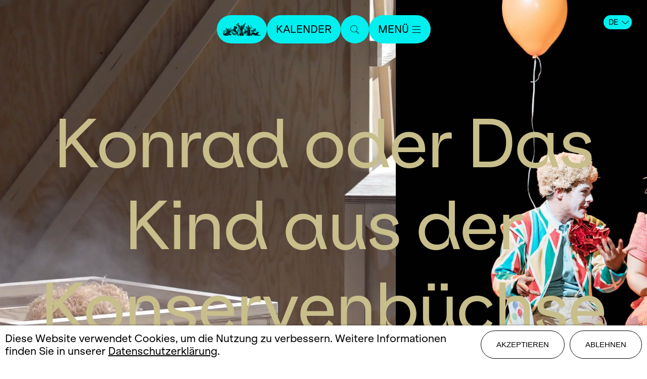

--- FILE ---
content_type: text/html; charset=utf-8
request_url: https://www.opernhaus.ch/spielplan/kalendarium/konrad-oder-das-kind-aus-der-konservenbuechse/2019-2020/
body_size: 20867
content:
<!DOCTYPE html>
<html lang="de">
<head>
	<title>Archiv: Konrad oder Das Kind aus der Konservenbüchse - Oper - Opernhaus Zürich</title>
	<meta http-equiv="X-UA-Compatible" content="IE=edge,chrome=1" />
	<meta charset="UTF-8">
	<meta name="viewport" content="width=device-width" />
	<meta name="description" content="Musiktheater von Gisbert Näther (*1948) für Kinder ab 7 Jahren
Libretto von Ulla Theißen nach dem gleichnamigen Kinderbuch von Christine Nöstlinger" />
	<meta name="author" content="update AG, www.update.ch">
	<meta name="format-detection" content="telephone=no">

    <meta property="og:url"			content="https://www.opernhaus.ch/spielplan/kalendarium/konrad-oder-das-kind-aus-der-konservenbuechse/2019-2020/" />
	<meta property="og:type"		content="website" />
	<meta property="og:title"		content="Konrad oder Das Kind aus der Konservenbüchse" />
	<meta property="og:description"	content="Musiktheater von Gisbert Näther (*1948) für Kinder ab 7 Jahren
Libretto von Ulla Theißen nach dem gleichnamigen Kinderbuch von Christine Nöstlinger" />
	<meta property="og:image"       content="" />
    <meta name="image"              content="" />
    <meta name="twitter:card" content="summary_large_image">

	<!--<script src="/site/templates/js/modernizr.js"></script>-->
	<link rel="stylesheet" type="text/css" href="/site/assets/pwpc/pwpc-dde2217e9b421326af5a1953efe71fb586a354f7.css" />

	<link rel="apple-touch-icon" sizes="57x57" href="/site/assets/files/0/18/728/oz_apple-touch-icon.57x57.png">
    <link rel="apple-touch-icon" sizes="60x60" href="/site/assets/files/0/18/728/oz_apple-touch-icon.60x60.png">
    <link rel="apple-touch-icon" sizes="72x72" href="/site/assets/files/0/18/728/oz_apple-touch-icon.72x72.png">
    <link rel="apple-touch-icon" sizes="76x76" href="/site/assets/files/0/18/728/oz_apple-touch-icon.76x76.png">
    <link rel="apple-touch-icon" sizes="114x114" href="/site/assets/files/0/18/728/oz_apple-touch-icon.114x114.png">
    <link rel="apple-touch-icon" sizes="120x120" href="/site/assets/files/0/18/728/oz_apple-touch-icon.120x120.png">
    <link rel="apple-touch-icon" sizes="144x144" href="/site/assets/files/0/18/728/oz_apple-touch-icon.144x144.png">
    <link rel="apple-touch-icon" sizes="152x152" href="/site/assets/files/0/18/728/oz_apple-touch-icon.152x152.png">
    <link rel="apple-touch-icon" sizes="180x180" href="/site/assets/files/0/18/728/oz_apple-touch-icon.180x180.png">
    <link rel="icon" type="image/png" sizes="192x192"  href="/site/assets/files/0/18/728/favicon-1.192x192.png">
    <link rel="icon" type="image/png" sizes="32x32" href="/site/assets/files/0/18/728/favicon-1.32x32.png">
    <link rel="icon" type="image/png" sizes="96x96" href="/site/assets/files/0/18/728/favicon-1.96x96.png">
    <link rel="icon" type="image/png" sizes="16x16" href="/site/assets/files/0/18/728/favicon-1.16x16.png">
    <link rel="manifest" href="/site/templates/images/favicons/manifest.json">
    <meta name="msapplication-TileColor" content="#ffffff">
    <meta name="msapplication-TileImage" content="/site/templates/images/favicons/ms-icon-144x144.png">
    <meta name="theme-color" content="#ffffff">
    <link rel="canonical" href="https://www.opernhaus.ch/spielplan/kalendarium/konrad-oder-das-kind-aus-der-konservenbuechse/2019-2020" />        <script type="text/javascript">
                var config = {"debug":false,"lang":"de","current_pid":52307,"end_of_season":"","urls":{"ajax_url":"\/ajax\/","current_url":"\/spielplan\/kalendarium\/konrad-oder-das-kind-aus-der-konservenbuechse\/","current_parent_url":"\/spielplan\/kalendarium\/","current_parent_parent_url":"\/spielplan\/","root":"\/","templates":"\/site\/templates\/"}};
    </script>
    
<style>.privacywire{background:#fff;bottom:-250%;box-shadow:0 -1px 3px rgba(0,0,0,.3);left:0;opacity:0;padding:1rem;position:fixed;right:0;transition:bottom .3s ease-in,opacity .3s ease;z-index:1}.show-banner .privacywire-banner,.show-message .privacywire-message,.show-options .privacywire-options{bottom:0;opacity:1}.privacywire-header{font-weight:700}.privacywire button[hidden],.privacywire-ask-consent-blueprint,[data-ask-consent-rendered="1"]{display:none}</style><script>var PrivacyWireSettings={"version":1,"dnt":"1","bots":"0","customFunction":"","messageTimeout":1500,"consentByClass":"0","cookieGroups":{"necessary":"Ablehnen","functional":"Functional","statistics":"Statistics","marketing":"Marketing","external_media":"External Media"}};</script><script type='module' src='/site/modules/PrivacyWire/js/PrivacyWire.js'></script><script nomodule type='text/javascript' src='/site/modules/PrivacyWire/js/ie_polyfill.js'></script><script nomodule type='text/javascript' src='/site/modules/PrivacyWire/js/PrivacyWire_legacy.js'></script></head>
<body class="production konrad-oder-das-kind-aus-der-konservenbuechse " data-t-name="PageController">

      <header class="cp-header">
  	<div class="top-bar flex">
  			<a class="button logo" href="https://www.opernhaus.ch/">
  				<img width="75px" src="/site/templates/public/img/OZ_Opernhaus_Marke.png" alt="Logo">
  			</a>
  
  			<a class="button" href="https://www.opernhaus.ch/spielplan/kalendarium/">Kalender</a>
  
  			<a class="button search" href="https://www.opernhaus.ch/suche/">
  				<span class="icon-op-lupe"></span>
  			</a>
  
  			<button class="button menu">
  				<span class="text">Menü</span>
  				<span class="icon icon-op-menubutton"></span>
  			</button>
  	</div>
  
  		<div class="language-nav">
  			<button class="current">DE<span class="icon icon-op-simple-arrow-right"></span></button>
  			<div class="switch">
  					<a class="button" href="/en/spielplan/calendar/konrad-oder-das-kind-aus-der-konservenbuechse/2019-2020/">EN</a>
  			</div>
  		</div>
  
  
  	<nav class="bottom-bar main-nav">
  		<ul class="flex">
  				<li>
  					<a class="button" href="https://www.opernhaus.ch/spielplan/spielzeit-ueberblick/">Spielzeit 2025/26</a>
  				</li>
  				<li>
  					<a class="button" href="https://www.opernhaus.ch/opernhaus-zuerich/">Opernhaus Zürich</a>
  				</li>
  				<li>
  					<a class="button" href="https://www.opernhaus.ch/ballett-zuerich/">Ballett Zürich</a>
  				</li>
  				<li>
  					<a class="button" href="https://www.opernhaus.ch/orchester-der-oper-zuerich/">Orchester der Oper Zürich</a>
  				</li>
  				<li>
  					<a class="button" href="https://www.opernhaus.ch/entdecken/">Entdecken</a>
  				</li>
  				<li>
  					<a class="button" href="https://www.opernhaus.ch/opernhaus-zuerich/zukunft-oper/">Zukunft Oper</a>
  				</li>
  				<li>
  					<a class="button" href="https://www.opernhaus.ch/tickets-abos/">Tickets &amp; Abos</a>
  				</li>
  				<li>
  					<a class="button" href="https://www.opernhaus.ch/service/rund-um-den-opernbesuch/">Service</a>
  				</li>
  				<li>
  					<a class="button" href="https://www.opernhaus.ch/engagement/">Engagement</a>
  				</li>
  		</ul>
  	</nav>
  
  	<div class="backdrop">
          <div class="partners">
              <div class="logos-container">
                  <img class="desktop-logos" src="/site/assets/files/0/61/560/oz_partner_2025-26_rand.png">
              </div>
          </div>
      </div>
  </header>

    <div class="cp-sub-header">
        <div class="top-bar flex">
        </div>
    
        <div class="bottom-bar">
        </div>
    
        <div class="backdrop"></div>
    </div>
<div class="main basic-page" role="main"> 
        <section class="content-section slider" >
            
            
            
            
            
            
            
            
            
            
            
            
            
            
            
            
            
            
            
            
            
            
            
            
            
            
            
            
            
            
            
            
            
            
            
            
            	<div class="cp-slider">
            	    <div class="content-container" style="background-color:#003228; color:#C8BE8C">
            	
            	            <div class="title-container">
            	                <h1 class="title">Konrad oder Das Kind aus der Konservenbüchse</h1>
            	            </div>
            	
            	        <div class="slider-wrapper">
            	            <div class="glide__track" data-glide-el="track">
            	                <div class="glide__slides">
            	
            	                            <div class="slider-item video"
            	                                 style="background-image: url(/site/assets/files/0/60/403/konrad_oder_das_kind_c_danielle_liniger_dsc6439.1920x1080.jpg)"
            	                                 title="Konrad oder das Kind aus der Konservenbüchse, Konrad. Foto: Danielle Liniger">
            	                                    <style>@media (min-width: 769px) {
            	                                        .slider-item.video {
            	                                            background-image: url(/background_video_screen/konrad_1.jpg) !important;
            	                                        }
            	                                    }
            	                                    </style>
            	                                <video class="bgvid" src="/site/assets/files/0/60/403/konrad_1.mp4" playsinline autoplay muted loop>
            	                                    <source src="/site/assets/files/0/60/403/konrad_1.mp4" type="video/mp4">
            	                                </video>
            	                            </div>
            	                            <div class="slider-item" style="background-image: url(/site/assets/files/0/60/404/konrad_oder_das_kind_c_danielle_liniger_dsc6830.1920x1080.jpg)" title="Konrad oder das Kind aus der Konservenbüchse, Konrad. Foto: Danielle Liniger">
            	                                <!--img data-lazy="/site/assets/files/0/60/404/konrad_oder_das_kind_c_danielle_liniger_dsc6830.1920x1080.jpg" alt="Konrad oder das Kind aus der Konservenbüchse, Konrad. Foto: Danielle Liniger" title="Konrad oder das Kind aus der Konservenbüchse, Konrad. Foto: Danielle Liniger"/-->
            	                            </div>
            	
            	                            <div class="slider-item" style="background-image: url(/site/assets/files/0/60/411/konrad_oder_das_kind_c_danielle_liniger_dsc7967.1920x1080.jpg)" title="Konrad oder das Kind aus der Konservenbüchse, Konrad. Foto: Danielle Liniger">
            	                                <!--img data-lazy="/site/assets/files/0/60/411/konrad_oder_das_kind_c_danielle_liniger_dsc7967.1920x1080.jpg" alt="Konrad oder das Kind aus der Konservenbüchse, Konrad. Foto: Danielle Liniger" title="Konrad oder das Kind aus der Konservenbüchse, Konrad. Foto: Danielle Liniger"/-->
            	                            </div>
            	
            	                            <div class="slider-item" style="background-image: url(/site/assets/files/0/60/408/konrad_oder_das_kind_c_danielle_liniger_dsc7278.1920x1080.jpg)" title="Konrad oder das Kind aus der Konservenbüchse, Konrad. Foto: Danielle Liniger">
            	                                <!--img data-lazy="/site/assets/files/0/60/408/konrad_oder_das_kind_c_danielle_liniger_dsc7278.1920x1080.jpg" alt="Konrad oder das Kind aus der Konservenbüchse, Konrad. Foto: Danielle Liniger" title="Konrad oder das Kind aus der Konservenbüchse, Konrad. Foto: Danielle Liniger"/-->
            	                            </div>
            	
            	                            <div class="slider-item" style="background-image: url(/site/assets/files/0/60/412/konrad_oder_das_kind_c_danielle_liniger_dsc8329.1920x1080.jpg)" title="Konrad oder das Kind aus der Konservenbüchse, Konrad. Foto: Danielle Liniger">
            	                                <!--img data-lazy="/site/assets/files/0/60/412/konrad_oder_das_kind_c_danielle_liniger_dsc8329.1920x1080.jpg" alt="Konrad oder das Kind aus der Konservenbüchse, Konrad. Foto: Danielle Liniger" title="Konrad oder das Kind aus der Konservenbüchse, Konrad. Foto: Danielle Liniger"/-->
            	                            </div>
            	
            	                </div>
            	            </div>
            	        </div>
            	
            		    <div class="glide__arrows" data-glide-el="controls">
            		    	<button class="glide__arrow glide__arrow--left secondary" data-glide-dir="<">
            		    		<span class="icon icon-next"></span>
            		    	</button>
            		    	<button class="glide__arrow glide__arrow--right secondary" data-glide-dir=">">
            		    		<span class="icon icon-back"></span>
            		    	</button>
            		    </div>            	    </div>
            	</div>            
            
            
            
        </section>
        <section class="content-section detail" >
            
            
            
            
            
            
            
            
            
            
            
            
            
            
            
            
            
            	<div class="cp-detail wrapper">
            	    <div class="inner">
            	        
            	        
            	
            	            <div class="longinfo">
            	                <p>Musiktheater von Gisbert Näther (*1948) für Kinder ab 7 Jahren<br />
Libretto von Ulla Theißen nach dem gleichnamigen Kinderbuch von Christine Nöstlinger</p>
            	                <p>
            	                    Von 22. September 2019 bis 25. April 2020
            	                </p>
            	            </div>
            	
            	            <div class="el-button-bar">
            	                    <a href="#overlay_termine" class="button ticket">
            	                        <span>
            	                            Vergangene Termine
            	                        </span>
            	                    </a>
            	            </div>            	
            	
            	            <div class="added-info">
            	                <ul class="info-list">
            	                        <li>
            	                            <i class="icon-clock"></i>Dauer:<br />
            	                            1 Std.  Keine Pause. 
            	                        </li>
            	                        <li>
            	                            <i class="icon-world"></i>Sprache:<br />
            	                            In deutscher Sprache. 
            	                        </li>
            	                        <li>
            	                            <i class="icon-info"></i>Weitere Informationen:<br />
            	                            Die Studiobühne im dritten Untergeschoss des Opernhauses ist nur über 52 Treppenstufen erreichbar und somit für RollstuhlfahrerInnen nicht zugänglich.
            	                        </li>
            	                </ul>
            	
            	                    <div class="sponsor">
            	                        
            	                        <div class="sponsor-container">
            	                                    <a href="" target="blank">
            	                                        <img class="sponsor-logo " src="/site/assets/files/0/19/586/cla_foundation_pos.png" alt="Unterstützt von">
            	                                    </a>
            	                        </div>
            	                    </div>
            	            </div>
            	    </div>
            	</div>
            	
            
            
            
            
            
            
            
            
            
            
            
            
            
            
            
            
            
            
            
            
            
            
            
        </section>
		    <div class="separator"><hr /></div>
        <section class="content-section leadingteam" >
            
            
            
            
            
            
            
            
            
            
            
            
            
            
            
            
            
            
            
            
            
            
            
            	<div class="cp-leadingteam">
            			<div class="leading-team">
            				<div class="label">
            					Musikalische Leitung:
            				</div>
            				<div class="team">
            	                    <a class="url" href="#overlay_bio_2007" >
            							Anna Hauner
            	                    </a>
            	
            							<div class="cp-overlay" data-overlay-id="bio_2007">
            							    <button class="close-overlay secondary icon icon-op-close"></button>
            							
            							
            							        <div class="el-overlay-image-text">
            							        
            							                <div class="media-container">
            							        			<div class="el-image-element bio">
            							        				<img class="desktop" src="/site/assets/files/0/02/007/hauner_anna_ausschnitt2663.600x0.jpg" alt="" />
            							        				<img class="mobile" src="/site/assets/files/0/02/007/hauner_anna_ausschnitt2663.600x0.jpg" alt="" />
            							        			
            							        			</div>            							                 </div>
            							        
            							        	<div class="text-container">
            							        			<h2>Anna Hauner</h2>
            							        
            							        
            							        
            							        		<div class="text">
            							        			<p>Anna Hauner wurde in Aichach, Deutschland geboren. Sie studierte Klavier bei Benedikt Koehlen und Liedgestaltung bei Donald Sulzen am Richard-Strauss-Konservatorium München. Bei Chordirektor Hans-Joachim Willrich am Gärtnerplatztheater München begann sie mit dem Unterricht im Dirigieren. Sie studierte Orchesterdirigieren an der Hochschule für Musik und Theater München bei Bruno Weil. Anna Hauner besuchte Meisterkurse bei Bernard Ringeissen und Paul Badura-Skoda. Die Stipendiatin des Richard-Wagner-Verbands debütierte als Dirigentin mit dem Georgischen Kammerorchester Ingolstadt. Bald folgten Konzerte mit der Philharmonie Bad Reichenhall und den Münchner Symphonikern. Als Coach und musikalische Assistentin arbeitete sie an der Bayerischen Theaterakademie August Everding und bekam dort 2010 einen Lehrauftrag für Korrepetition. Im Oktober 2009 wurde sie als Korrepetitorin an der Bayerischen Staatsoper engagiert. Regelmässig wurde sie für konzertante Opernaufführungen in der Münchner Philharmonie eingeladen. Seit 2015 ist Anna Hauner Solorepetitorin am Opernhaus Zürich. Dort dirigierte sie mehrere Vorstellungen der Produktion «Konrad oder das Kind aus der Konservenbüchse». Sie wurde als Sprachcoach für die Mozart-CD mit Juan Diego Flórez und als musikalische Assistentin beim Festival Arena Sferisterio Macerata engagiert. Ein Schwerpunkt ihrer Karriere liegt im Begleiten von Sängerinnen und Sängern. Anna Hauner gab mehrere Liederabende und Konzerte in München, Zürich, London, Düsseldorf und Dublin.</p>
            							        		</div>
            							        
            							                <div class="bio-dates">
            							                    <span class="dates-title"></span>
            							        
            							                        <span class="date-title">Hänsel und Gretel</span><span class="dates">16 / 23 / 28 / 30  Nov. / 2 / 11  Dez.  2025 / 31  Jan.  2026 </span>
            							        
            							                </div>
            							        
            							        
            							        
            							        	</div>
            							        </div>
            							
            							
            							
            							
            							</div>            	                    <a class="url" href="#overlay_bio_2628" >
            							Ann-Katrin Stöcker
            	                    </a>
            	
            							<div class="cp-overlay" data-overlay-id="bio_2628">
            							    <button class="close-overlay secondary icon icon-op-close"></button>
            							
            							
            							        <div class="el-overlay-image-text">
            							        
            							                <div class="media-container">
            							        			<div class="el-image-element bio">
            							        				<img class="desktop" src="/site/assets/files/0/02/628/ann-katrin_stoecker_0062a_c_artan_huersever-1.600x0.jpeg" alt="" />
            							        				<img class="mobile" src="/site/assets/files/0/02/628/ann-katrin_stoecker_0062a_c_artan_huersever-1.600x0.jpeg" alt="" />
            							        			
            							        			</div>            							                 </div>
            							        
            							        	<div class="text-container">
            							        			<h2>Ann-Katrin Stöcker</h2>
            							        
            							        
            							        
            							        		<div class="text">
            							        			<p>Ann-Katrin Stöcker studierte Klavier, Solorepetition sowie Dirigieren in Frankfurt am Main und ergänzte ihre Ausbildung mit einem Studium der Korrepetition, Liedbegleitung und Kammermusik am Conservatorio di Santa Cecilia in Rom. Neben einer regen Konzerttätigkeit als Solokünstlerin und Kammermusikpartnerin war sie bereits während des Studiums als Solorepetitorin am Theater Augsburg, dem Staatstheater Braunschweig und der Oper Frankfurt engagiert. Von 2012 bis 2014 war sie am Staatstheater Braunschweig als Assistentin des Generalmusikdirektors Alexander Joel tätig. Ihr Debüt als Dirigentin gab sie 2013 mit Mozarts «Zauberflöte» am Staatstheater Braunschweig. Seit 2014 ist sie dem Opernhaus Zürich als Solorepetitorin und stellvertretende Studienleiterin verbunden. Hier dirigierte sie Sie sie in den letzten Spielzeiten unter anderem «Gold!», «Konrad», «Coraline», «Odyssee», «Jim Knopf», «Das Land des Lächelns» und «Die lustige Witwe». Ann-Katrin Stöcker war bei den Bayreuther Festspielen, dem Orchestre de Paris, Orchestre de chambre de Lausanne, dem Jerusalem Lyric Opera Festival und dem Gstaad Festival engagiert. In der kommenden Saison 2025/2026 wird sie am Opernhaus Zürich «Hänsel und Gretel» und in San Francisco «Ariadne auf Naxos» dirigieren. </p>
            							        		</div>
            							        
            							                <div class="bio-dates">
            							                    <span class="dates-title"></span>
            							        
            							                        <span class="date-title">Hänsel und Gretel</span><span class="dates">20  Nov. / 2 / 4 / 16 / 18  Dez.  2025 / 31  Jan.  2026 </span>
            							                        <span class="date-title">Kinderopernorchester</span><span class="dates">1 / 13 / 18  Juni  2026 </span>
            							        
            							                </div>
            							        
            							        
            							        
            							        	</div>
            							        </div>
            							
            							
            							
            							
            							</div>            				</div>
            			</div>
            			<div class="leading-team">
            				<div class="label">
            					Inszenierung:
            				</div>
            				<div class="team">
            	                    <a class="url" href="#overlay_bio_1656" >
            							Claudia Blersch
            	                    </a>
            	
            							<div class="cp-overlay" data-overlay-id="bio_1656">
            							    <button class="close-overlay secondary icon icon-op-close"></button>
            							
            							
            							        <div class="el-overlay-image-text">
            							        
            							                <div class="media-container">
            							        			<div class="el-image-element bio">
            							        				<img class="desktop" src="/site/assets/files/0/01/656/mx7hpk.600x0.webp" alt="" />
            							        				<img class="mobile" src="/site/assets/files/0/01/656/mx7hpk.600x0.webp" alt="" />
            							        			
            							        			</div>            							                 </div>
            							        
            							        	<div class="text-container">
            							        			<h2>Claudia Blersch</h2>
            							        
            							        
            							        
            							        		<div class="text">
            							        			<p><span style="font-size:12pt;">Claudia Blersch ist Spielleiterin am Opernhaus Zürich und hat hier u.a. die Barockoper<em> Der geduldige Sokrates </em>sowie die Familienopern <em>Das verzauberte Schwein</em> und <em>Konrad oder</em> <em>Das Kind aus der Konservenbüchse </em>inszeniert. Sie hat mehrere Produktionen aus Zürich an die Opernhäuser in Madrid, Barcelona, Turin und Shanghai übertragen und regelmässig eigene Opernprojekte und Uraufführungen in der Schweiz und in Deutschland realisiert. Zusammen mit dem Bühnenbildner Giulio Bernardi war sie 2003 Preisträgerin des Ring-Awards 2003 in Graz. 2007 erhielt die Operninstallation <em>Slotmachine/Tosca</em> eine Auszeichnung beim Festival der Künste in Zürich. 2017 erarbeitete sie eine halbszenische Fassung von Rossinis <em>La Cenerentola</em> und tourte mit Cecilia Bartoli und den Musiciens du Prince der Oper Monte-Carlo durch Frankreich, Deutschland und die Niederlande. Im selben Jahr inszenierte sie diese Oper noch einmal mit Absolvent:innen des South African College of Music im Baxter Theatre in Capetown. Im Januar 2018 realisierte sie Kurt Weills <em>Die sieben Todsünden</em> in Zusammenarbeit mit der Organisation Isla Victoria im Theater Rigiblick in Zürich, im August 2018 inszenierte sie für die Cape Town Opera im Baxter Theatre Donizettis<em> Don Pasquale</em>; im gleichen Jahr entstand die halbszenische Aufführung von <em>La Cenerentola </em>beim Lucerne Festival im KKL Luzern.</span></p>
            							        		</div>
            							        
            							        
            							        
            							        
            							        	</div>
            							        </div>
            							
            							
            							
            							
            							</div>            				</div>
            			</div>
            			<div class="leading-team">
            				<div class="label">
            					Bühnenbild und Kostüme:
            				</div>
            				<div class="team">
            	                    <a class="url" href="#overlay_bio_19241" >
            							Elisa Alessi
            	                    </a>
            	
            							<div class="cp-overlay" data-overlay-id="bio_19241">
            							    <button class="close-overlay secondary icon icon-op-close"></button>
            							
            							
            							        <div class="el-overlay-image-text">
            							        
            							                <div class="media-container">
            							        			<div class="el-image-element bio">
            							        				<img class="desktop" src="/site/assets/files/0/19/241/l035vq.600x0.jpeg" alt="" />
            							        				<img class="mobile" src="/site/assets/files/0/19/241/l035vq.600x0.jpeg" alt="" />
            							        			
            							        			</div>            							                 </div>
            							        
            							        	<div class="text-container">
            							        			<h2>Elisa Alessi</h2>
            							        
            							        
            							        
            							        		<div class="text">
            							        			<p>Elisa Alessi, 1981 in Basel geboren, lebt in Z&uuml;rich und arbeitet als freie Szenografin, B&uuml;hnenbildnerin, Kost&uuml;mbildnerin, Innenarchitektin und im Objektdesign. 2008 hat sie das Studium der Innenarchitektur und Szenografie an der Hochschule f&uuml;r Gestaltung und Kunst Basel mit der Abschlussarbeit bei Fr&eacute;d&eacute;ric Dedelley abgeschlossen. Im Bereich Innenarchitektur und Design arbeitete sie im Studio Hannes Wettstein und bei Ushi Tamborriello. Nach einer Regie- und B&uuml;hnenbildhospitanz bei Andreas Herrmann und Max Wehberg am Luzerner Theater war sie von 2010 bis 2013 am Konzert Theater Bern als B&uuml;hnenbildassistentin t&auml;tig.<br /><br />Viele Arbeiten im Bereich Schauspiel, Tanz und Musiktheater entstanden am Konzert Theater Bern, am Theater Orchester Solothurn, am Deutschen Theater G&ouml;ttingen sowie in der freien Theaterszene (Theater am Hechtpkatz in Z&uuml;rich, Schlachthaus Bern, Theater Roxy Basel). Sie arbeitete unter anderem mit den Regisseuren David Benjamin Br&uuml;ckel, Olivier Keller, Jan Stephan Schmieding, Ragna Guderian, Katharina Ramser, Dieter Kaegi und Volker Hesse sowie den Choreografinnen Cathy Marston und Tabea Martin.</p>
            							        		</div>
            							        
            							        
            							        
            							        
            							        	</div>
            							        </div>
            							
            							
            							
            							
            							</div>            				</div>
            			</div>
            			<div class="leading-team">
            				<div class="label">
            					Lichtgestaltung:
            				</div>
            				<div class="team">
            	                    <a class="url" href="#overlay_bio_2634" >
            							Dino Strucken
            	                    </a>
            	
            							<div class="cp-overlay" data-overlay-id="bio_2634">
            							    <button class="close-overlay secondary icon icon-op-close"></button>
            							
            							
            							        <div class="el-overlay-image-text">
            							        
            							                <div class="media-container">
            							        			<div class="el-image-element bio">
            							        				<img class="desktop" src="/site/assets/files/0/02/634/dino_strucken.600x0.jpg" alt="" />
            							        				<img class="mobile" src="/site/assets/files/0/02/634/dino_strucken.600x0.jpg" alt="" />
            							        			
            							        			</div>            							                 </div>
            							        
            							        	<div class="text-container">
            							        			<h2>Dino Strucken</h2>
            							        
            							        
            							        
            							        		<div class="text">
            							        			<p><span style="font-size:16px;">Dino Strucken stammt aus Zürich. Er absolvierte nach seiner Ausbildung zum Elektromonteur den Meister für Veranstaltungstechnik in Hamburg. Seit 2011 arbeitet er als Beleuchtungsmeister am Opernhaus Zürich, wo er bisher Lichtdesigns für u.a. <em>Hexe Hillary geht in die Oper</em> (Regie: Anja Horst), <em>Der geduldige Sokrates </em>und <em>Konrad oder das Kind aus der Konservendose</em> (Regie: Claudia Blersch), <em>Fälle</em> (Regie: Jan Essinger), <em>Der Traum von dir, Die Gänsemagd</em> und <em>Gold</em> (Regie: Nina Russi), <em>Last Call</em><em> </em>(Regie: Chris Kondek), <em>Das tapfere Schneiderlein</em> (Regie: Kai Anne Schumacher), <em>Il mondo della Luna</em> (Regie: Tomo Sugao) und <em>Jakob Lenz</em> (Regie: Mélanie Huber) kreierte. Ausserdem entwarf er Lichtkonzepte und Designs von Events, beispielsweise für das Kostümfest am Opernhaus Zürich. Mehrere Opernproduktionen aus Zürich betreute er lichttechnisch an den Opernhäusern in Napoli, Madrid, Monte Carlo und Paris.</span></p>
            							        		</div>
            							        
            							                <div class="bio-dates">
            							                    <span class="dates-title"></span>
            							        
            							                        <span class="date-title">Gianni Schicchi</span><span class="dates">2 / 6 / 8 / 10 / 13  Mai  2026 </span>
            							        
            							                </div>
            							        
            							        
            							        
            							        	</div>
            							        </div>
            							
            							
            							
            							
            							</div>            				</div>
            			</div>
            			<div class="leading-team">
            				<div class="label">
            					Dramaturgie:
            				</div>
            				<div class="team">
            	                    <a class="url" href="#overlay_bio_1807" >
            							Fabio Dietsche
            	                    </a>
            	
            							<div class="cp-overlay" data-overlay-id="bio_1807">
            							    <button class="close-overlay secondary icon icon-op-close"></button>
            							
            							
            							        <div class="el-overlay-image-text">
            							        
            							                <div class="media-container">
            							        			<div class="el-image-element bio">
            							        				<img class="desktop" src="/site/assets/files/0/01/807/dietsche_fabio_rgb_c_tanja_krebs.600x0.jpg" alt="" />
            							        				<img class="mobile" src="/site/assets/files/0/01/807/dietsche_fabio_rgb_c_tanja_krebs.600x0.jpg" alt="" />
            							        			
            							        			</div>            							                 </div>
            							        
            							        	<div class="text-container">
            							        			<h2>Fabio Dietsche</h2>
            							        
            							        
            							        
            							        		<div class="text">
            							        			<p>Fabio Dietsche studierte Dramaturgie an der Zürcher Hochschule der Künste sowie Querflöte bei Maria Goldschmidt in Zürich und bei Karl-Heinz Schütz in Wien. Erste Erfahrungen als Dramaturg sammelte er 2012/13 bei Xavier Zuber am Konzert Theater Bern, wo er u.a. Matthias Rebstocks Inszenierung von neither (Beckett/Feldman) in der Berner Reithalle begleitete. Seit 2013 ist er Dramaturg am Opernhaus Zürich, wo er sein Studium mit der Produktionsdramaturgie von Puccinis La bohème abschloss. Hier wirkte er u.a. bei den Uraufführungen von Stefan Wirths Girl with a Pearl Earring und Leonard Evers Odyssee, an der Kammeroper Jakob Lenz von Wolfgang Rihm und an der Schweizerischen Erstaufführung von Manfred Trojahns Orest mit. Er arbeitete u.a. mit Robert Carsen, Tatjana Gürbaca, Rainer Holzapfel, Andreas Homoki, Ted Huffman, Mélanie Huber, Barrie Kosky, Hans Neuenfels und Kai Anne Schuhmacher zusammen. Zurzeit studiert er berufsbegleitend Kulturmanagement an der Universität Zürich.</p>
            							        		</div>
            							        
            							                <div class="bio-dates">
            							                    <span class="dates-title"></span>
            							        
            							                        <span class="date-title">Madama Butterfly</span><span class="dates">30  Dez.  2025 / 3 / 9 / 11 / 13 / 16  Jan.  2026 </span>
            							                        <span class="date-title">Un ballo in maschera</span><span class="dates">22 / 28 / 31  Mai / 7 / 13  Juni  2026 </span>
            							                        <span class="date-title">La forza del destino</span><span class="dates">2 / 7 / 12 / 15 / 18 / 21 / 26 / 29  Nov. / 17 / 21  Dez.  2025 </span>
            							                        <span class="date-title">Monster's Paradise</span><span class="dates">8 / 14 / 18  März / 10 / 12  Apr.  2026 </span>
            							                        <span class="date-title">Gianni Schicchi</span><span class="dates">2 / 6 / 8 / 10 / 13  Mai  2026 </span>
            							        
            							                </div>
            							        
            							        
            							        
            							        	</div>
            							        </div>
            							
            							
            							
            							
            							</div>            				</div>
            			</div>
            	</div>            
            
            
            
            
            
            
            
            
            
            
            
            
            
            
            
            
        </section>
		    <div class="separator"><hr /></div>
        <section class="content-section biographylist" >
            
            
            
            
            
            
            
            
            
            
            
            
            
            
            
            	<div class="cp-biographylist " id="" data-mobile-items="4" data-desktop-items="8">
            			<header>
            				<h2>Besetzung</h2>
            	
            			</header>
            	    <div class="biography-container ">
            	                <div class="el-biographyitem">
            	                	<div class="short-info">
            	                		    <img class="bio-image" src="/site/assets/files/0/58/251/mauchle_severin_rgb.107x107.jpg"><br>
            	                		    
            	                		<p class="bio-legend">
            	                			<span class="function">Konrad </span>
            	                			<span class="name">Severin Mauchle</span>
            	                			<span class="dates"></span>
            	                		</p>
            	                		<a class="link-box" href="#overlay_bio_58251"></a>
            	                	</div>
            	                </div>            	                <div class="el-biographyitem">
            	                	<div class="short-info">
            	                		    <img class="bio-image" src="/site/assets/files/0/11/375/peetzkatharina_2018_rgb.107x107.jpeg"><br>
            	                		    
            	                		<p class="bio-legend">
            	                			<span class="function">Berta Bartolotti</span>
            	                			<span class="name">Katharina Peetz</span>
            	                			<span class="dates">22, 28 Sep / 09, 10 Nov / 18, 25 Apr</span>
            	                		</p>
            	                		<a class="link-box" href="#overlay_bio_11375"></a>
            	                	</div>
            	                </div>            	                <div class="el-biographyitem">
            	                	<div class="short-info">
            	                		    <img class="bio-image" src="/site/assets/files/0/01/898/friedli_irene.107x107.jpg"><br>
            	                		    
            	                		<p class="bio-legend">
            	                			<span class="function">Berta Bartolotti</span>
            	                			<span class="name">Irène Friedli</span>
            	                			<span class="dates">29 Sep / 02 Okt / 08, 15 Jan / 19 Apr</span>
            	                		</p>
            	                		<a class="link-box" href="#overlay_bio_1898"></a>
            	                	</div>
            	                </div>            	                <div class="el-biographyitem">
            	                	<div class="short-info">
            	                		    <img class="bio-image" src="/site/assets/files/0/51/993/flurin_caduff_1.107x107.jpg"><br>
            	                		    
            	                		<p class="bio-legend">
            	                			<span class="function">Egon / Frau Rusika</span>
            	                			<span class="name">Flurin Caduff</span>
            	                			<span class="dates">22, 28, 29 Sep</span>
            	                		</p>
            	                		<a class="link-box" href="#overlay_bio_51993"></a>
            	                	</div>
            	                </div>            	                <div class="el-biographyitem">
            	                	<div class="short-info">
            	                		    <img class="bio-image" src="/site/assets/files/0/02/332/jwo72v.107x107.jpg"><br>
            	                		    
            	                		<p class="bio-legend">
            	                			<span class="function">Egon / Frau Rusika</span>
            	                			<span class="name">Valeriy Murga</span>
            	                			<span class="dates">02 Okt / 09, 10 Nov / 08, 15 Jan / 18, 19, 25 Apr</span>
            	                		</p>
            	                		<a class="link-box" href="#overlay_bio_2332"></a>
            	                	</div>
            	                </div>            	                <div class="el-biographyitem">
            	                	<div class="short-info">
            	                		    <img class="bio-image" src="/site/assets/files/0/63/827/dambrauskaite_lina-_portrait_-_artan_huersever.107x107.jpg"><br>
            	                		    
            	                		<p class="bio-legend">
            	                			<span class="function">Lehrerin / Kitti Rusika</span>
            	                			<span class="name">Lina Dambrauskaité</span>
            	                			<span class="dates">22, 28, 29 Sep</span>
            	                		</p>
            	                		<a class="link-box" href="#overlay_bio_63827"></a>
            	                	</div>
            	                </div>            	                <div class="el-biographyitem">
            	                	<div class="short-info">
            	                		    <img class="bio-image" src="/site/assets/files/0/58/334/10sep2018_justyna_bluj_0326_internet.107x107.jpg"><br>
            	                		    
            	                		<p class="bio-legend">
            	                			<span class="function">Lehrerin / Kitti Rusika</span>
            	                			<span class="name">Justyna Bluj</span>
            	                			<span class="dates">02 Okt / 09, 10 Nov / 08, 15 Jan / 18, 19, 25 Apr</span>
            	                		</p>
            	                		<a class="link-box" href="#overlay_bio_58334"></a>
            	                	</div>
            	                </div>            	                <div class="cp-overlay" data-overlay-id="bio_58251">
            	                    <button class="close-overlay secondary icon icon-op-close"></button>
            	                
            	                
            	                        <div class="el-overlay-image-text">
            	                        
            	                                <div class="media-container">
            	                        			<div class="el-image-element bio">
            	                        				<img class="desktop" src="/site/assets/files/0/58/251/mauchle_severin_rgb.600x0.jpg" alt="" />
            	                        				<img class="mobile" src="/site/assets/files/0/58/251/mauchle_severin_rgb.600x0.jpg" alt="" />
            	                        			
            	                        			</div>            	                                 </div>
            	                        
            	                        	<div class="text-container">
            	                        			<h2>Severin Mauchle</h2>
            	                        
            	                        
            	                        
            	                        		<div class="text">
            	                        			<p><span style="font-size:16px;"><span style="color:#000000;">Severin Mauchle, geboren in St. Gallen, studiert seit 2015 Schauspiel an der Zürcher Hochschule der Künste. Davor lebte er ein Jahr in Wien und studierte an der dortigen Universität Germanistik und Theater-, Film- und Medienwissenschaften. Er war in verschiedenen Produktionen am Theater der Künste zu sehen und spielte 2016 unter der Regie von Charlotte Oeken <em>Ente, Tod und Tulpe </em>am Zürcher Theater Spektakel. Im Sommer 2017 wirkte er beim Liederabend <em>DeeSommerNachtsLieder</em> von Georgette Dee in der Bar jeder Vernunft in Berlin mit. Nach einem Austauschsemester an der Folkwang Universität der Künste in Bochum stand er 2019 am Schauspielhaus Zürich in <em>Endstation Sehnsucht </em>in der Regie von Bastian Kraft auf der Bühne. Ab der Spielzeit 2019/20 ist er Mitglied des Schauspielstudios am Theater Biel-Solothurn. Severin Mauchle ist zweifacher Stipendiant der Friedl Wald Stiftung</span></span></p>
            	                        		</div>
            	                        
            	                        
            	                        
            	                        
            	                        	</div>
            	                        </div>
            	                
            	                
            	                
            	                
            	                </div>            	                <div class="cp-overlay" data-overlay-id="bio_11375">
            	                    <button class="close-overlay secondary icon icon-op-close"></button>
            	                
            	                
            	                        <div class="el-overlay-image-text">
            	                        
            	                                <div class="media-container">
            	                        			<div class="el-image-element bio">
            	                        				<img class="desktop" src="/site/assets/files/0/11/375/peetzkatharina_2018_rgb.600x0.jpeg" alt="" />
            	                        				<img class="mobile" src="/site/assets/files/0/11/375/peetzkatharina_2018_rgb.600x0.jpeg" alt="" />
            	                        			
            	                        			</div>            	                                 </div>
            	                        
            	                        	<div class="text-container">
            	                        			<h2>Katharina Peetz</h2>
            	                        
            	                        
            	                        
            	                        		<div class="text">
            	                        			<p><span style="font-size:16px;">Katharina Peetz wurde noch während ihres Studiums 2001 Ensemblemitglied des Opernhaus Zürich. Im gleichen Jahr wurde sie von der Zeitschrift «Opernwelt» zur «Nachwuchssängerin des Jahres» gekürt. In Zürich arbeitete sie unter Dirigenten wie Nikolaus Harnoncourt, Bernhard Haitink, Franz Welser-Möst, Christoph von Dohnányi, Marcello Viotti, Fabio Luisi, Nello Santi, William Christie und war u.a. als Erda <em>(Rheingold)</em>, Hänsel, Maddalena <em>(Rigoletto), </em>Medoro <em>(Orlando), </em>Eustazio <em>(Rinaldo), </em>Marthe Schwerdtlein <em>(Faust), </em>Sonetka <em>(Katerina Ismailowa) </em>Dryade <em>(Ariadne), </em>3. Dame, Lola <em>(Cavalleria Rusticana), </em>Flora <em>(Traviata), </em>Mère Jeanne <em>(Carmélites) </em>zu erleben. 2003 debütierte sie an der Semperoper Dresden, wo sie danach regelmässig zu Gast war. Bei der Ruhrtriennale sang sie 2006 und 2007 Charlotte in Zimmermanns <em>Soldaten </em>und wurde damit zur Wiederaufnahme ans <em>Lincoln Center Festival </em>in New York eingeladen. Sie gastierte zudem in Rom, Paris, London, Mexico City, in Malmö, bei den Bregenzer Festspielen, am Teatro Reggio di Parma, in Belgrad und Tokio. Neben einer europaweiten Konzerttätigkeit singt sie regelmässige am Theater Dortmund, wo sie u.a. Adalgisa <em>(Norma), </em>Ottavio <em>(L’incoronazione di Poppea), </em>Marzellina und Cherubino <em>(Nozze di Figaro) </em>interpretierte. Seit 2014 verbindet sie eine inspirierende Zusammenarbeit mit Prof. Heidrun Franz-Vetter. 2016 gab sie ihr Hausdebüt an der Deutschen Oper Berlin als Leda in <em>Die Liebe der Danae.</em></span></p>
            	                        		</div>
            	                        
            	                        
            	                        
            	                        
            	                        	</div>
            	                        </div>
            	                
            	                
            	                
            	                
            	                </div>            	                <div class="cp-overlay" data-overlay-id="bio_1898">
            	                    <button class="close-overlay secondary icon icon-op-close"></button>
            	                
            	                
            	                        <div class="el-overlay-image-text">
            	                        
            	                                <div class="media-container">
            	                        			<div class="el-image-element bio">
            	                        				<img class="desktop" src="/site/assets/files/0/01/898/friedli_irene.600x0.jpg" alt="" />
            	                        				<img class="mobile" src="/site/assets/files/0/01/898/friedli_irene.600x0.jpg" alt="" />
            	                        			
            	                        			</div>            	                                 </div>
            	                        
            	                        	<div class="text-container">
            	                        			<h2>Irène Friedli</h2>
            	                        
            	                        
            	                        
            	                        		<div class="text">
            	                        			<p>Irène Friedli ist in Räuchlisberg, Schweiz, aufgewachsen und schloss an der Musik-Akademie Basel mit dem Solistendiplom ab. Die Altistin ergänzte ihre Studien in der Interpretationsklasse von Dietrich Fischer-Dieskau in Berlin, nahm an Meisterkursen von Brigitte Fassbaender teil und bildete sich bei Helen Keller weiter. Sie gewann zahlreiche Preise bei internationalen Liedwettbewerben. Seit 1994/95 ist sie Ensemblemitglied des Opernhauses Zürich. Hier sang sie u. a. Zweite und Dritte Dame («Die Zauberflöte»), Mercédès («Carmen»), die Titelrolle in Ravels «L’Enfant et les sortilèges», Elsbeth in «Schlafes Bruder», Lily in «Harley», Annina und Flora («La traviata»), Flosshilde («Das Rheingold», «Götterdämmerung»), Marcellina («Le nozze di Figaro»), Emilia («Otello»), Lucia («Cavalleria rusticana»), Olga in Peter Eötvös’ «Drei Schwestern», Marthe in Gounods «Faust», Margret («Wozzeck»), Lovis in «Ronja Räubertochter» von Jörn Arnecke, Blumenmädchen und Stimme aus der Höhe («Parsifal»), Gertrud/Knusperhexe («Hänsel und Gretel»), Clotilde («Norma»), Mutter/Andermutter («Coraline»), Kartenaufschlägerin («Arabella») und Amme («Boris Godunow»). In der Uraufführung der Familienoper «Odyssee» verkörperte sie Eurykleia/Mutter und in «Girl with a Pearl Earring» Tanneke. 2012 gastierte sie an der Opéra Bastille in Paris. Zuletzt trat sie in Zürich u. a. als Herzkönigin in «Alice im Wunderland», Filipjewna in «Jewgeni Onegin», Tisbe in «La Cenerentola», Miss Bentson in «Lakmé», Frau Waas/Frau Mahlzahn in «Jim Knopf», Die Oberköchin in «Amerika» und Ninetta in «I vespri siciliani» auf.</p>
            	                        		</div>
            	                        
            	                                <div class="bio-dates">
            	                                    <span class="dates-title"></span>
            	                        
            	                                        <span class="date-title">Der Rosenkavalier</span><span class="dates">21 / 26  Sept. / 1 / 5 / 14 / 17 / 21 / 26  Okt.  2025 </span>
            	                                        <span class="date-title">Hänsel und Gretel</span><span class="dates">20 / 23  Nov. / 2 / 4 / 16 / 18  Dez.  2025 / 2 / 24 / 25 / 31  Jan.  2026 </span>
            	                                        <span class="date-title">Arabella</span><span class="dates">14 / 18 / 22 / 25 / 28  Apr.  2026 </span>
            	                        
            	                                </div>
            	                        
            	                        
            	                        
            	                        	</div>
            	                        </div>
            	                
            	                
            	                
            	                
            	                </div>            	                <div class="cp-overlay" data-overlay-id="bio_51993">
            	                    <button class="close-overlay secondary icon icon-op-close"></button>
            	                
            	                
            	                        <div class="el-overlay-image-text">
            	                        
            	                                <div class="media-container">
            	                        			<div class="el-image-element bio">
            	                        				<img class="desktop" src="/site/assets/files/0/51/993/flurin_caduff_1.600x0.jpg" alt="" />
            	                        				<img class="mobile" src="/site/assets/files/0/51/993/flurin_caduff_1.600x0.jpg" alt="" />
            	                        			
            	                        			</div>            	                                 </div>
            	                        
            	                        	<div class="text-container">
            	                        			<h2>Flurin Caduff</h2>
            	                        
            	                        
            	                        
            	                        		<div class="text">
            	                        			<p><span style="color:#000000;"><span style="font-size:16px;">Flurin Caduff wuchs in Graubünden auf und studierte Gesang bei Armin Caduff sowie Musiktheorie an der Musikakademie St. Gallen. Bei Hilde Zadek in Wien bildete er sich weiter. 2005 gewann er den Embassy-Preis der Senzaltro Stiftung, woraus eine enge Zusammenarbeit mit dem Sänger und Pädagogen Dietmar Grimm in Luzern entstand. 2011 erhielt Flurin Caduff den Förderpreis des Kantons Graubünden. Neben zahlreichen Konzerten mit dem Ensemble «La Compagnia Rossini» wirkte er bei verschiedenen Opernproduktionen von Haldenstein, Opera St. Moritz und Opera Viva mit. Von 2007 bis 2016 gehörte er zum Ensemble des Luzerner Theaters, wo er unter anderem als Don Pasquale, Schaunard <em>(La bohème),</em> Alidoro <em>(La Cenerentola)</em>, Oroveso <em>(Norma) </em>und Richter Turpini <em>(Sweeney Todd)</em> zu erleben war. Sein Repertoire umfasst neben Opernpartien auch Oratorien, darunter Giuseppe Verdis <em>Messa da Requiem</em> (KKL Luzern), Gioachino Rossinis <em>Messe solennelle</em> und Charles Gounods <em>Cäcilienmesse</em> (Tonhalle Zürich). Jüngst war Flurin Caduff in den Hauptrollen von Bellinis <em>Bianca e Fernando</em>, Martinůs <em>Les Larmes du couteau</em>, Donizettis <em>Il campanello</em> und Lortzings <em>Der Wildschütz</em> auf Bühnen in St. Moritz, Basel und Langenthal zu erleben. Am Luzerner Theater gastierte er regelmässig in den vergangenen Jahren, u.a. als Graf Paris <em>(Roméo et Juliette)</em>, Masetto <em>(Don Giovanni)</em>, Don Bartolo <em>(Il barbiere di Siviglia) </em>und Dachs <em>(Das schlaue Füchslein).</em> Am Opernhaus Zürich sang er in der Spielzeit 2019/20 Egon / Frau Rusika in Konrad oder <em>Das Kind aus der Konservenbüchse.</em></span> </span></p>
            	                        		</div>
            	                        
            	                        
            	                        
            	                        
            	                        	</div>
            	                        </div>
            	                
            	                
            	                
            	                
            	                </div>            	                <div class="cp-overlay" data-overlay-id="bio_2332">
            	                    <button class="close-overlay secondary icon icon-op-close"></button>
            	                
            	                
            	                        <div class="el-overlay-image-text">
            	                        
            	                                <div class="media-container">
            	                        			<div class="el-image-element bio">
            	                        				<img class="desktop" src="/site/assets/files/0/02/332/jwo72v.600x0.jpg" alt="" />
            	                        				<img class="mobile" src="/site/assets/files/0/02/332/jwo72v.600x0.jpg" alt="" />
            	                        			
            	                        			</div>            	                                 </div>
            	                        
            	                        	<div class="text-container">
            	                        			<h2>Valeriy Murga</h2>
            	                        
            	                        
            	                        
            	                        		<div class="text">
            	                        			<p>Der Bass Valeriy Murga studierte an der Nationalen Musikakademie der Ukraine in Kiew. Sowohl beim 41. Internationalen Gesangswettbewerb in Toulouse (1996) als auch beim 7. Julian-Gayarre-Wettbewerb in Pamplona (1998) gehörte er zu den Finalisten. 1997 gewann er den zweiten Preis beim Maria Callas Grand Prix in Athen und nahm 1999 am Cardiff Singer of the World-Wettbewerb teil. Von 1997 bis 1999 war er Solist an der Ukrainischen Nationaloper in Kiew, wo er u. a. die Rollen Figaro («Le nozze di Figaro»), Escamillo («Carmen»), Schaunard («La bohème») und die Titelpartien in «Jewgeni Onegin», «Don Giovanni» und «Fürst Igor» verkörperte. Sein Repertoire umfasst ausserdem u. a. die Partien des Marchese di Posa («Don Carlo») und Schaklowity («Chowanschtschina»). Am Opernhaus Zürich war Valeriy Murga zunächst Mitglied des Internationalen Opernstudios und trat in dieser Zeit u. a. als Sciarrone und Schliesser («Tosca») sowie als Monterone («Rigoletto») auf. Seit Beginn der Spielzeit 2000/01 ist er festes Ensemblemitglied am Opernhaus Zürich und war hier seither u. a. als Fürst Jelezki («Pique Dame»), Moralès («Carmen»), Zweiter Soldat («Salome»), Alessio («La sonnambula»), Ali («L’italiana in Algeri»), Wagner («Faust»), Mesner («Tosca»), Butler («La rondine») und Bogdanowitsch («Die lustige Witwe») sowie in Familienopern wie u. a. «Das Gespenst von Canterville», «Robin Hood», «Das verzauberte Schwein», «Jim Knopf» und «Wir pfeifen auf den Gurkenkönig» zu hören. Ausserdem gastierte er in Eugen d’Alberts «Tiefland» am Liceu in Barcelona und in «L’italiana in Algeri» an der Staatsoper Unter den Linden in Berlin.</p>
            	                        		</div>
            	                        
            	                                <div class="bio-dates">
            	                                    <span class="dates-title"></span>
            	                        
            	                                        <span class="date-title">Manon</span><span class="dates">24 / 27  Sept. / 3 / 7 / 10  Okt.  2025 </span>
            	                                        <span class="date-title">Tosca</span><span class="dates">28  Sept. / 2 / 8 / 11 / 15 / 19  Okt.  2025 </span>
            	                                        <span class="date-title">Werther</span><span class="dates">14 / 19  Juni / 1 / 4 / 10  Juli  2026 </span>
            	                                        <span class="date-title">Hänsel und Gretel</span><span class="dates">20 / 23  Nov. / 2 / 16 / 18  Dez.  2025 / 2 / 24 / 25 / 31  Jan.  2026 </span>
            	                        
            	                                </div>
            	                        
            	                        
            	                        
            	                        	</div>
            	                        </div>
            	                
            	                
            	                
            	                
            	                </div>            	                <div class="cp-overlay" data-overlay-id="bio_63827">
            	                    <button class="close-overlay secondary icon icon-op-close"></button>
            	                
            	                
            	                        <div class="el-overlay-image-text">
            	                        
            	                                <div class="media-container">
            	                        			<div class="el-image-element bio">
            	                        				<img class="desktop" src="/site/assets/files/0/63/827/dambrauskaite_lina-_portrait_-_artan_huersever.600x0.jpg" alt="" />
            	                        				<img class="mobile" src="/site/assets/files/0/63/827/dambrauskaite_lina-_portrait_-_artan_huersever.600x0.jpg" alt="" />
            	                        			
            	                        			</div>            	                                 </div>
            	                        
            	                        	<div class="text-container">
            	                        			<h2>Lina Dambrauskaité</h2>
            	                        
            	                        
            	                        
            	                        		<div class="text">
            	                        			<p style="text-align:left;"><span style="font-size:16px;">Lina Dambrauskaité stammt aus Litauen und hat ihre Gesangsaubildung bei Sigute Stonyte an der Litauischen Musik- und Theaterakademie abgeschlossen. Ausserdem belegte sie Kurse bei Lillian Watson und Jonathan Papp an der Royal Academy Opera, wo sie 2017 ihr Londoner Debüt als Zerlina in Mozarts <em>Don Giovanni</em> gab. Zuvor debütierte sie 2015 als Barbarina in Mozart’s <em>Le nozze di Figaro </em>am Litauischen Nationaltheater für Oper und Ballett. Zu ihrem Repertoire gehören Thais in Händels <em>Das</em> <em>Alexanderfest</em>, Yniold in Debussys <em>Pelléas et Mélisande </em>sowie die Titelpartie in Händels <em>Semele, </em>Le Feu/Le Rossignol (<em>L’Enfant et les sortilèges</em>) und Vixen (<em>The Cunning Little Vixen</em>)<em>. Z</em>udem hat sie an der Weltaustellung «Expo 2015» in Mailand Litauen repräsentiert und diverse Solopartien in Konzerten gesungen. Im Frühjahr 2019 hat Lina Dambrauskaité die Titelrolle in Leoš Janáčeks <em>Das schlaue Füchslein</em> an der Royal Academy Opera gesungen und im Herbst 2019 Cunigonde <em>(Candide)</em> am Litauischen Nationaltheater. Ab 2019/20 war sie Mitglied des Internationalen Opernstudios Zürich und sang hier u.a. in <em>Belshazzar, Konrad oder Das Kind aus der Konservenbüchse,</em> der <em>Zauberflöte </em>und <em>Iphigénie en Tauride</em>. Für ihre Interpretation von Marie (<em>La Fille du regiment</em>) und von Sophie (<em>Der Rosenkavalier</em>) erhielt sie 2022 den Golden Cross of the Stage.</span></p>
            	                        		</div>
            	                        
            	                        
            	                        
            	                        
            	                        	</div>
            	                        </div>
            	                
            	                
            	                
            	                
            	                </div>            	                <div class="cp-overlay" data-overlay-id="bio_58334">
            	                    <button class="close-overlay secondary icon icon-op-close"></button>
            	                
            	                
            	                        <div class="el-overlay-image-text">
            	                        
            	                                <div class="media-container">
            	                        			<div class="el-image-element bio">
            	                        				<img class="desktop" src="/site/assets/files/0/58/334/10sep2018_justyna_bluj_0326_internet.600x0.jpg" alt="" />
            	                        				<img class="mobile" src="/site/assets/files/0/58/334/10sep2018_justyna_bluj_0326_internet.600x0.jpg" alt="" />
            	                        			
            	                        			</div>            	                                 </div>
            	                        
            	                        	<div class="text-container">
            	                        			<h2>Justyna Bluj</h2>
            	                        
            	                        
            	                        
            	                        		<div class="text">
            	                        			<p><span style="color:#000000;">Justyna Bluj wurde in Polen geboren und studierte an der Academy of Music in Krakau bei Olga Popwicz Gesang. Sie besuchte zudem Meisterklassen bei Neil Shicoff, Piotr Beczala, Helmut Deutsch, Marek Rzepka, Paola Larini u.a. Ab der Spielzeit 2016/17 war sie Mitglied der Opera Academy an der Polish National Opera in Warschau und 2017 zudem Stipendiatin der Eugenia Jütting Stiftung. Sie war in verschiedenen Produktionen der Polish National Opera zu erleben, u.a. in <em>About the Kingdom of Day and Night and Magic Instruments,</em> als Nonne in <em>Der feurige Engel,</em> eine Produktion, mit der sie auch am Festival d’Aix-en-Provence gastierte sowie in einem Liederabend mit Helmut Deutsch. Zu ihrem Repertoire gehören ausserdem Erste Dame <em>(Die Zauberflöte) </em>und die zweite Frau in Dido und Aeneas. Von 2018-2020 war sie Mitglied des Internationalen Opernstudios und war hier in <em>Macbeth, Rigoletto</em> und <em>Sweeney Todd</em> zu erleben sowie als Berta in der IOS-Produktion von <em>Il barbiere di Siviglia</em> am Theater Winterthur. In der Spielzeit 2019/20 sang sie u.a. in <em>La traviata, Belshazzar, Iphigénie en Tauride</em> und <em>Konrad oder Das Kind aus der Konservenbüchse. </em></span><span style="font-size:16px;"><em><span style="color:#000000;"> </span></em></span><span style="font-size:16px;"><span style="color:#000000;"> </span></span></p>
            	                        		</div>
            	                        
            	                        
            	                        
            	                        
            	                        	</div>
            	                        </div>
            	                
            	                
            	                
            	                
            	                </div>            	    </div>
            	
            	        <span class="link show-more">Ganze Besetzung anzeigen</span>
            	        <span class="link show-less">Weniger anzeigen</span>
            	
            		    <div class="kollektiv-container">
            		            <div class="kollektiv-item">
            	                    Instrumental-Ensemble des Opernhauses Zürich
            		            </div>
            		            <div class="kollektiv-item">
            	                    <a href="https://www.opernhaus.ch/ueber-uns/opernhaus-zuerich/#uid_11214">Statistenverein am Opernhaus Zürich</a>
            		            </div>
            		            <div class="kollektiv-item">
            	                    
            		            </div>
            	                    <div class="cp-overlay" data-overlay-id="bio_2056">
            	                        <button class="close-overlay secondary icon icon-op-close"></button>
            	                    
            	                    
            	                    
            	                    
            	                    
            	                    
            	                    </div>            	                    <div class="cp-overlay" data-overlay-id="bio_2617">
            	                        <button class="close-overlay secondary icon icon-op-close"></button>
            	                    
            	                    
            	                            <div class="el-overlay-image-text">
            	                            
            	                            
            	                            	<div class="text-container">
            	                            			<h2> Statistenverein am Opernhaus Zürich</h2>
            	                            
            	                            
            	                            
            	                            		<div class="text">
            	                            			<p>Der <a href="http://www.statistenverein.ch/">Statistenverein</a> am Opernhaus Zürich wurde im Jahr 1900 gegründet und dürfte damit einer der traditionsreichsten Vereine auf dem Kulturplatz Zürich sein. Rund hundert Frauen und Männer im Alter von 16 bis 70 Jahren bereichern das Bühnengeschehen in zahlreichen Inszenierungen.Statisten, früher auch als Figuranten bezeichnet, haben generell nicht sprechende Rollen. Ihre Einsätze am Opernhaus Zürich fallen je nach Inszenierung unterschiedlich umfangreich aus. Während früher Massenszenen im Vordergrund standen, sind die Statistinnen und Statisten seit der Ära Pereira und der Intendanz von Andreas Homoki zunehmend auch für aufwändigere Einzelauftritte sowie für anspruchsvolle technische Einsätze gefragt. Die Mitglieder des Statistenvereins üben ihre Einsätze in der Freizeit und ohne finanzielle Interessen aus. Sie bringen Begeisterung für Musik und Theater mit.</p>
            	                            		</div>
            	                            
            	                                    <div class="bio-dates">
            	                                        <span class="dates-title"></span>
            	                            
            	                                            <span class="date-title">Manon</span><span class="dates">24 / 27  Sept. / 3 / 7 / 10  Okt.  2025 </span>
            	                                            <span class="date-title">La scala di seta</span><span class="dates">25 / 28  Sept. / 19 / 24  Okt.  2025 </span>
            	                                            <span class="date-title">Tosca</span><span class="dates">28  Sept. / 2 / 8 / 11 / 15 / 19  Okt.  2025 </span>
            	                                            <span class="date-title">Madama Butterfly</span><span class="dates">30  Dez.  2025 / 3 / 9 / 11 / 13 / 16  Jan.  2026 </span>
            	                                            <span class="date-title">Rigoletto</span><span class="dates">20 / 23 / 27  Dez.  2025 / 1 / 4  Jan.  2026 </span>
            	                                            <span class="date-title">Le nozze di Figaro</span><span class="dates">24 / 29  Jan. / 1 / 5 / 7 / 10 / 14  Feb.  2026 </span>
            	                                            <span class="date-title">Werther</span><span class="dates">14 / 19  Juni / 1 / 4 / 10  Juli  2026 </span>
            	                                            <span class="date-title">Così fan tutte</span><span class="dates">3 / 7 / 9 / 12  Juli  2026 </span>
            	                                            <span class="date-title">Macbeth</span><span class="dates">8 / 11 / 14 / 19 / 22 / 30  Nov.  2025 </span>
            	                                            <span class="date-title">Arabella</span><span class="dates">14 / 18 / 22 / 25 / 28  Apr.  2026 </span>
            	                                            <span class="date-title">Der Rosenkavalier</span><span class="dates">21 / 26  Sept. / 1 / 5 / 14 / 17 / 21 / 26  Okt.  2025 </span>
            	                                            <span class="date-title">La clemenza di Tito</span><span class="dates">26 / 29  Apr. / 3 / 8 / 15 / 17 / 20 / 25  Mai  2026 </span>
            	                                            <span class="date-title">Cardillac</span><span class="dates">15 / 18 / 21 / 25  Feb. / 1 / 6 / 10  März  2026 </span>
            	                                            <span class="date-title">Hänsel und Gretel</span><span class="dates">16 / 20 / 23 / 28 / 30  Nov. / 2 / 4 / 11 / 16 / 18 / 21  Dez.  2025 / 2 / 24 / 25 / 31  Jan.  2026 </span>
            	                                            <span class="date-title">Carmen</span><span class="dates">18 / 21 / 23 / 27 / 31  Jan.  2026 </span>
            	                                            <span class="date-title">Un ballo in maschera</span><span class="dates">22 / 28 / 31  Mai / 7 / 13  Juni  2026 </span>
            	                                            <span class="date-title">Die Fledermaus</span><span class="dates">7 / 10 / 12 / 14 / 18 / 26 / 28 / 31  Dez.  2025 / 2 / 4 / 6 / 10  Jan.  2026 </span>
            	                                            <span class="date-title">Giulio Cesare in Egitto</span><span class="dates">11 / 13 / 15 / 17 / 21 / 25 / 28  März  2026 </span>
            	                                            <span class="date-title">Scylla et Glaucus</span><span class="dates">27 / 29 / 31  März / 2 / 6 / 30  Apr. / 2  Mai  2026 </span>
            	                                            <span class="date-title">La forza del destino</span><span class="dates">2 / 7 / 12 / 15 / 18 / 21 / 26 / 29  Nov. / 17 / 21  Dez.  2025 </span>
            	                                            <span class="date-title">Sillons de Mémoires</span><span class="dates">5 / 6 / 7  Feb.  2026 </span>
            	                                            <span class="date-title">Gianni Schicchi</span><span class="dates">2 / 6 / 8 / 10 / 13  Mai  2026 </span>
            	                            
            	                                    </div>
            	                            
            	                            
            	                            
            	                            	</div>
            	                            </div>
            	                    
            	                    
            	                    
            	                    
            	                    </div>            		    </div>
            	</div>
            
            
            
            
            
            
            
            
            
            
            
            
            
            
            
            
            
            
            
            
            
            
            
            
            
        </section>
		    <div class="separator"><hr /></div>
        <section class="content-section page-contentelement" >
            
            
            
            
            
            
            
            
            
            
            
            
            
            
            
            
            
            
            
            
            
            
            
            
            
            
            
            
            
            
            
            
            	<div class="cp-sitecontent wrapper">
            	    <header>
            	        <h2>
            	            Kurzgefasst
            	        </h2>
            	    </header>
            	
            	        <div class="el-page-contentitem">
            	            <div class="page-content-container">
            	                    <div class="page-content preview">
            	                        <div class="text-preview ">
            	                            <p>Eines Morgens wird bei Berta Bartolotti eine Konservenbüchse angeliefert. Die Büchse ist schwer, und Frau Bartolotti kann sich nicht erinnern, etwas bestellt zu haben. Umso grösser ist ihr Schreck, als der siebenjährige Konrad heraussteigt, fabrikneu und laut Geburtsurkunde ihr Sohn. Frau Bartolotti ist etwas überfordert damit, so plötzlich einen Jungen im Haus zu haben. Aber es stellt sich bald heraus, dass Konrad in der Fabrik sehr gut erzogen wurde: Er geht rechtzeitig ins Bett, isst keine Süssigkeiten und bereitet sich selbständig auf die Schule vor. Auch Herr Egon, der Frau Bartolotti gelegentlich besucht, gewinnt den Jungen lieb und beschliesst kurzerhand, dessen Vater zu werden. Der intelligente Schüler kommt direkt in die dritte Klasse und freundet sich dort mit dem Nachbarsmädchen Kitty an. Alle haben den Jungen ins Herz geschlossen, als sich die Lieferung plötzlich als Irrtum herausstellt und die Fabrik Konrad zurückfordert…</p>

<p>Die Geschichte über einen ungewöhnlichen Jungen, der in eine spezielle Familie gerät und schliesslich darum kämpfen muss, dort bleiben zu dürfen, stammt von der bekannten Kinderbuchautorin Christine Nöstlinger. Der deutsche Komponist Gisbert Näther hat den Stoff vertont und damit ein unterhaltsames Musiktheaterstück für Kinder ab sieben Jahren geschrieben. Claudia Blerschs Inszenierung, die bereits in der letzten Spielzeit erfolgreich zu sehen war, bringt das Stück bunt, witzig und einfühlsam auf die Bühne.</p>
            	                        </div>
            	                        <div class="gradient"></div>
            	        
            	        	            <span class="link show-more">Mehr lesen</span>
            	        	            <span class="link show-less">Weniger anzeigen</span>
            	                    </div>
            	        
            	            </div>
            	        </div>            	
            	
            	</div>            
            
            
            
            
            
            
            
        </section>
		    <div class="separator"><hr /></div>
        <section class="content-section fotogallery" >
            
            
            
            
            
            
            
            
            
            
            
            
            
            
            
            
            
            
            
            
            	<div class="cp-fotogallery wrapper" id="uid_60414">
            		<div class="inner">
            			<header>
            				<h2>Szenenbilder «Konrad oder Das Kind aus der Konservenbüchse»</h2>
            				<div class="glide__arrows" data-glide-el="controls">
            					<button class="glide__arrow glide__arrow--left secondary" data-glide-dir="<">
            						<span class="icon icon-next"></span>
            					</button>
            					<button class="glide__arrow glide__arrow--right secondary" data-glide-dir=">">
            						<span class="icon icon-back"></span>
            					</button>
            				</div>            			</header>
            	
            			<div class="fologallery-slider">
            				<div class="glide__track" data-glide-el="track">
            					<div class="glide__slides">
            							<div class="slide">
            								<a class="chocolat-image" href="/site/assets/files/0/60/405/konrad_oder_das_kind_c_danielle_liniger_dsc6979.0x800.jpg" title="Konrad oder das Kind aus der Konservenbüchse, Konrad. Foto: Danielle Liniger">
            									<img src="/site/assets/files/0/60/405/konrad_oder_das_kind_c_danielle_liniger_dsc6979.640x426.jpg"/>
            								</a>
            							</div>
            							<div class="slide">
            								<a class="chocolat-image" href="/site/assets/files/0/60/407/konrad_oder_das_kind_c_danielle_liniger_dsc7268.0x800.jpg" title="Konrad oder das Kind aus der Konservenbüchse, Konrad. Foto: Danielle Liniger">
            									<img src="/site/assets/files/0/60/407/konrad_oder_das_kind_c_danielle_liniger_dsc7268.640x426.jpg"/>
            								</a>
            							</div>
            							<div class="slide">
            								<a class="chocolat-image" href="/site/assets/files/0/60/411/konrad_oder_das_kind_c_danielle_liniger_dsc7967.0x800.jpg" title="Konrad oder das Kind aus der Konservenbüchse, Konrad. Foto: Danielle Liniger">
            									<img src="/site/assets/files/0/60/411/konrad_oder_das_kind_c_danielle_liniger_dsc7967.640x426.jpg"/>
            								</a>
            							</div>
            							<div class="slide">
            								<a class="chocolat-image" href="/site/assets/files/0/60/410/konrad_oder_das_kind_c_danielle_liniger_dsc7792.0x800.jpg" title="Konrad oder das Kind aus der Konservenbüchse, Konrad. Foto: Danielle Liniger">
            									<img src="/site/assets/files/0/60/410/konrad_oder_das_kind_c_danielle_liniger_dsc7792.640x426.jpg"/>
            								</a>
            							</div>
            							<div class="slide">
            								<a class="chocolat-image" href="/site/assets/files/0/60/412/konrad_oder_das_kind_c_danielle_liniger_dsc8329.0x800.jpg" title="Konrad oder das Kind aus der Konservenbüchse, Konrad. Foto: Danielle Liniger">
            									<img src="/site/assets/files/0/60/412/konrad_oder_das_kind_c_danielle_liniger_dsc8329.640x426.jpg"/>
            								</a>
            							</div>
            							<div class="slide">
            								<a class="chocolat-image" href="/site/assets/files/0/60/408/konrad_oder_das_kind_c_danielle_liniger_dsc7278.0x800.jpg" title="Konrad oder das Kind aus der Konservenbüchse, Konrad. Foto: Danielle Liniger">
            									<img src="/site/assets/files/0/60/408/konrad_oder_das_kind_c_danielle_liniger_dsc7278.640x426.jpg"/>
            								</a>
            							</div>
            							<div class="slide">
            								<a class="chocolat-image" href="/site/assets/files/0/60/406/konrad_oder_das_kind_c_danielle_liniger_dsc7696.0x800.jpg" title="Konrad oder das Kind aus der Konservenbüchse, Konrad. Foto: Danielle Liniger">
            									<img src="/site/assets/files/0/60/406/konrad_oder_das_kind_c_danielle_liniger_dsc7696.640x426.jpg"/>
            								</a>
            							</div>
            							<div class="slide">
            								<a class="chocolat-image" href="/site/assets/files/0/60/403/konrad_oder_das_kind_c_danielle_liniger_dsc6439.0x800.jpg" title="Konrad oder das Kind aus der Konservenbüchse, Konrad. Foto: Danielle Liniger">
            									<img src="/site/assets/files/0/60/403/konrad_oder_das_kind_c_danielle_liniger_dsc6439.640x426.jpg"/>
            								</a>
            							</div>
            							<div class="slide">
            								<a class="chocolat-image" href="/site/assets/files/0/60/534/dsc8460.0x800.jpg" title="Konrad oder das Kind aus der Konservenbüchse, Konrad. Foto: Danielle Liniger">
            									<img src="/site/assets/files/0/60/534/dsc8460.640x426.jpg"/>
            								</a>
            							</div>
            							<div class="slide">
            								<a class="chocolat-image" href="/site/assets/files/0/60/402/konrad_oder_das_kind_c_danielle_liniger_dsc8514.0x800.jpg" title="Konrad oder das Kind aus der Konservenbüchse, Konrad. Foto: Danielle Liniger">
            									<img src="/site/assets/files/0/60/402/konrad_oder_das_kind_c_danielle_liniger_dsc8514.640x426.jpg"/>
            								</a>
            							</div>
            							<div class="slide">
            								<a class="chocolat-image" href="/site/assets/files/0/60/533/dsc8407.0x800.jpg" title="Konrad oder das Kind aus der Konservenbüchse, Konrad. Foto: Danielle Liniger">
            									<img src="/site/assets/files/0/60/533/dsc8407.640x426.jpg"/>
            								</a>
            							</div>
            							<div class="slide">
            								<a class="chocolat-image" href="/site/assets/files/0/60/532/dsc8024.0x800.jpg" title="Konrad oder das Kind aus der Konservenbüchse, Konrad. Foto: Danielle Liniger">
            									<img src="/site/assets/files/0/60/532/dsc8024.640x426.jpg"/>
            								</a>
            							</div>
            							<div class="slide">
            								<a class="chocolat-image" href="/site/assets/files/0/60/529/dsc7596.0x800.jpg" title="Konrad oder das Kind aus der Konservenbüchse, Konrad. Foto: Danielle Liniger">
            									<img src="/site/assets/files/0/60/529/dsc7596.640x426.jpg"/>
            								</a>
            							</div>
            							<div class="slide">
            								<a class="chocolat-image" href="/site/assets/files/0/60/528/dsc7537.0x800.jpg" title="Konrad oder das Kind aus der Konservenbüchse, Konrad. Foto: Danielle Liniger">
            									<img src="/site/assets/files/0/60/528/dsc7537.640x426.jpg"/>
            								</a>
            							</div>
            							<div class="slide">
            								<a class="chocolat-image" href="/site/assets/files/0/60/527/dsc7480.0x800.jpg" title="Konrad oder das Kind aus der Konservenbüchse, Konrad. Foto: Danielle Liniger">
            									<img src="/site/assets/files/0/60/527/dsc7480.640x426.jpg"/>
            								</a>
            							</div>
            							<div class="slide">
            								<a class="chocolat-image" href="/site/assets/files/0/60/526/dsc7129.0x800.jpg" title="Konrad oder das Kind aus der Konservenbüchse, Konrad. Foto: Danielle Liniger">
            									<img src="/site/assets/files/0/60/526/dsc7129.640x426.jpg"/>
            								</a>
            							</div>
            							<div class="slide">
            								<a class="chocolat-image" href="/site/assets/files/0/60/525/dsc6595.0x800.jpg" title="Konrad oder das Kind aus der Konservenbüchse, Konrad. Foto: Danielle Liniger">
            									<img src="/site/assets/files/0/60/525/dsc6595.640x426.jpg"/>
            								</a>
            							</div>
            							<div class="slide">
            								<a class="chocolat-image" href="/site/assets/files/0/60/524/dsc6534.0x800.jpg" title="Konrad oder das Kind aus der Konservenbüchse, Konrad. Foto: Danielle Liniger">
            									<img src="/site/assets/files/0/60/524/dsc6534.640x426.jpg"/>
            								</a>
            							</div>
            							<div class="slide">
            								<a class="chocolat-image" href="/site/assets/files/0/60/520/dsc6457.0x800.jpg" title="Konrad oder das Kind aus der Konservenbüchse, Konrad. Foto: Danielle Liniger">
            									<img src="/site/assets/files/0/60/520/dsc6457.640x426.jpg"/>
            								</a>
            							</div>
            							<div class="slide">
            								<a class="chocolat-image" href="/site/assets/files/0/60/519/dsc6423.0x800.jpg" title="Konrad oder das Kind aus der Konservenbüchse, Konrad. Foto: Danielle Liniger">
            									<img src="/site/assets/files/0/60/519/dsc6423.640x426.jpg"/>
            								</a>
            							</div>
            							<div class="slide">
            								<a class="chocolat-image" href="/site/assets/files/0/60/404/konrad_oder_das_kind_c_danielle_liniger_dsc6830.0x800.jpg" title="Konrad oder das Kind aus der Konservenbüchse, Konrad. Foto: Danielle Liniger">
            									<img src="/site/assets/files/0/60/404/konrad_oder_das_kind_c_danielle_liniger_dsc6830.640x426.jpg"/>
            								</a>
            							</div>
            							<div class="slide">
            								<a class="chocolat-image" href="/site/assets/files/0/60/409/konrad_oder_das_kind_c_danielle_liniger_dsc7537.0x800.jpg" title="Konrad oder das Kind aus der Konservenbüchse, Konrad. Foto: Danielle Liniger">
            									<img src="/site/assets/files/0/60/409/konrad_oder_das_kind_c_danielle_liniger_dsc7537.640x426.jpg"/>
            								</a>
            							</div>
            					</div>
            				</div>
            			</div>
            		</div>
            	</div>
            	
            
            
            
            
            
            
            
            
            
            
            
            
            
            
            
            
            
            
            
            
        </section>
		    <div class="separator"><hr /></div>
        <section class="content-section mainpage-item-slider" >
            
            
            
            
            
            
            
            
            
            
            
            
            
            
            
            
            
            
            
            
            
            
            
            
            
            
            
            
            	<div class="cp-mainpage-item-slider wrapper" data-perview-mobile="" data-perview-tablet="" data-perview="3.7" >
            		<header>
            			<h2>Gut zu wissen</h2>
            			<div class="glide__arrows" data-glide-el="controls">
            				<button class="glide__arrow glide__arrow--left secondary" data-glide-dir="<">
            					<span class="icon icon-next"></span>
            				</button>
            				<button class="glide__arrow glide__arrow--right secondary" data-glide-dir=">">
            					<span class="icon icon-back"></span>
            				</button>
            			</div>            		</header>
            		<div class="glide__track" data-glide-el="track">
            			<div class="glide__slides carousel">
            					<div class="glide__slide inner">
            						<div class="cp-mainpage-item-image-and-text /site/assets/files/0/60/028/konrad_11_c_annette_swoboda.650x0.jpg ">
            							<div class="content-container">
            						
            								<div class="top-container" style="background-color: ; color:;">
            						            <div class="image-container">
            						                    <img src="/site/assets/files/0/60/028/konrad_11_c_annette_swoboda.650x0.jpg" alt="" title="">
            						            </div>
            									<h2 class="title">Konrad aus der Konserve findet ein Zuhause</h2>
            								</div>
            						
            								<div class="mp-content">
            									<div class="text">
            										<p class="werkinfo">
            											«Konrad oder Das Kind aus der Konservenbüchse» erzählt von einem Jungen, der in eine ungewöhnliche Familie gerät und dort lernen muss, wie man ungehorsam ist.
            										</p>
            									</div>
            						
            									<div class="centered">
            						
            						
            						                        <a class="link" href="#overlay_uid_60025">mehr</a>
            									</div>
            								</div>
            						
            								<a class="link-box" href="#overlay_uid_60025"></a>
            							</div>
            						</div>            					</div>
            			</div>
            		</div>
            	
            				<div class="cp-overlay" data-overlay-id="uid_60025">
            				    <button class="close-overlay secondary icon icon-op-close"></button>
            				
            				
            				        <div class="el-overlay-image-text">
            				        
            				                <div class="media-container">
            				        			<div class="el-image-element ">
            				        				<img class="desktop" src="/site/assets/files/0/60/028/konrad_11_c_annette_swoboda.800x500.jpg" alt="" />
            				        				<img class="mobile" src="" alt="" />
            				        			
            				        			</div>            				                 </div>
            				        
            				        	<div class="text-container">
            				        			<h2>Konrad aus der Konserve findet ein Zuhause</h2>
            				        
            				        
            				                    <div class="text">
            				                        «Konrad oder Das Kind aus der Konservenbüchse» erzählt von einem Jungen, der in eine ungewöhnliche Familie gerät und dort lernen muss, wie man ungehorsam ist.
            				                    </div>
            				        
            				        		<div class="text">
            				        			<p>Berta Bartolotti liebt es, im Morgenmantel zu frühstücken und lässt sich dabei alle Zeit der Welt. Aufräumen und Putzen gehören nicht zu ihren Lieblingsbeschäftigungen. Die Wohnung ist deshalb meistens etwas unordentlich und mit lauter Krimskrams vollgestopft. Als die Post eines Morgens eine riesige Konservenbüchse in ihre Wohnung liefert, ist Frau Bartolotti verdutzt. Sie schneidet zwar oft Coupons aus Zeitschriften aus und lässt sich damit alles Mögliche ins Haus kommen. Doch dieses Mal kann sie sich wirklich nicht erinnern, etwas bestellt zu haben …</p>

<p>Umso grösser ist ihr Schreck nach dem Öffnen der Büchse: Heraus steigt der siebenjährige Konrad, fabrikneu und laut Geburtsurkunde ihr Sohn. Frau Bartolotti ist ziemlich überfordert damit, plötzlich einen Siebenjährigen im Haus zu haben. Und doch schliesst sie den Jungen schnell ins Herz. Besonders erstaunt ist sie, dass Konrad immer genau weiss, was ein Siebenjähriger darf, muss und soll: Er geht rechtzeitig ins Bett, isst keine Süssigkeiten und bereitet sich selbständig auf die Schule vor.</p>

<p>Zweimal die Woche kommt Herr Egon vorbei. Er ist Apotheker und Frau Bartolottis bester Freund. Seit sie einen Sohn hat, schimpft er aber manchmal ein bisschen mit Frau Bartolotti, weil sie so unordentlich ist und keine guten Manieren hat. Er findet, dass Konrad eine gute Erziehung braucht, und beschliesst kurzerhand, dessen Vater zu werden. In der Schule kommt Konrad direkt in die dritte Klasse. Seine Mitschüler haben ihn aber nicht sehr gerne, weil er ein Streber ist und immer alles weiss. Doch ein Mädchen mag ihn: sie heisst Kitty, wohnt mit ihren Eltern im Haus von Frau Bartolotti und lädt Konrad sogar zu ihrem Geburtstag ein. Bald munkelt man, dass Konrad ihr neuer Freund sei …</p>

<p>Eines Tages bekommt Frau Bartolotti einen Brief von der Fabrik: Man habe gemerkt, dass Konrad an die falsche Adresse geliefert worden sei und werde ihn in den nächsten Tagen abholen lassen. Doch das will sich niemand bieten lassen, gehört Konrad doch längst zur Familie! Gemeinsam hecken Frau Bartolotti und Kitty einen Plan aus: Konrad muss sich ändern, und zwar so sehr, dass die Fabrik den einstigen Musterknaben nicht mehr wiedererkennen kann …</p>

<p><em>Konrad oder Das Kind aus der Konservenbüchse</em> stammt von der erfolgreichen Kinderbuchautorin Christine Nöstlinger. Die Geschichten der kürzlich verstorbenen Österreicherin sind oft von einem antiautoritären Erziehungsstil geprägt. Auch in <em>Konrad</em> erzählt sie von einem Jungen, der aus einer streng genormten Fabrikwelt in die liebevolle Umgebung einer ungewöhnlichen Familienkonstellation gerät und dort ein Zuhause findet. Der deutsche Komponist Gisbert Näther hat auf dieser Grundlage ein unterhaltsames Musiktheaterstück für Kinder ab sieben Jahren geschrieben. Uraufgeführt wurde es 2013 in Gelsenkirchen. Claudia Blersch, die am Opernhaus Zürich zuletzt das Kindermusical <em>Das verzauberte</em> <em>Schwein</em> von Jonathan Dove auf die Bühne brachte, inszeniert das Stück nun auf unserer Studiobühne.</p>

<p>Besonders gefällt der Regisseurin, dass Konrad nicht zum Brav-, sondern zum Unangepasstsein erzogen werden muss, denn, so Claudia Blersch: «Bravsein in einer braven Welt ist einfach». Im Haus der stets etwas unangepassten und unkonventionellen Frau Bartolotti lernt Konrad eigenständig zu sein und sich nicht immer an den Meinungen anderer zu orientieren. Zu einer solchen Selbstbestimmtheit anzuregen, war für Christine Nöstlinger zentral, denn – wie sie in anderem Kontext einmal sagte: «Wer nichts weiss, muss alles glauben». Gerade heute, wo das Lügen im grossen Stil Hochkonjunktur hat, liefert die Autorin damit eine sehr willkommene Botschaft für junge Theaterbesucher.</p>

<p><br /><br />
Text von Fabio Dietsche.<br />
Illustration von Annette Swoboda.<br />
Dieser Artikel ist erschienen in <a href="https://issuu.com/opernhauszuerich/docs/mag61" target="_blank" rel="noreferrer">MAG 61</a>, September 2018.<br />
Das MAG können Sie <a href="/service/post-fuer-sie/" target="_blank" rel="noreferrer">hier abonnieren.</a></p>
            				        		</div>
            				        
            				        
            				        
            				        
            				        	</div>
            				        </div>
            				
            				
            				
            				
            				</div>            	</div>            
            
            
            
            
            
            
            
            
            
            
            
        </section>
		    <div class="separator"><hr /></div>
</div>

	<div class="cp-overlay" data-overlay-id="termine">
	    <button class="close-overlay secondary icon icon-op-close"></button>
	
	
	
	
	        <div class="cp-eventlist wrapper">
	               <h2>Vergangene Termine</h2>
	        
	        
	        
	        
	        			<h2 class="new-month">September 2019</h2>
	        
	        
	        
	        
	        			<div class="el-eventlistitem noadjust   " id="uid_64255">
	        			
	        			
	        					<div class="date">
	        							<p>
	        								<span class="weekday">So</span>
	        								<span class="day">22</span>
	        								<span class="month">Sep</span>
	        							</p>
	        							<p>15.00</p>
	        					</div>
	        			
	        				<div class="details">
	        					<div class="inner">
	        						<div class="location">Studiobühne</div>
	        							<h2 >Konrad oder Das Kind aus der Konservenbüchse</h2>
	        			
	        			
	        						<div class="description"></div>
	        					</div>
	        			
	        					<div class="links ">
	        			
	        					</div>
	        				</div>
	        			</div>
	        
	        
	        
	        			<div class="el-eventlistitem noadjust   " id="uid_64256">
	        			
	        			
	        					<div class="date">
	        							<p>
	        								<span class="weekday">Sa</span>
	        								<span class="day">28</span>
	        								<span class="month">Sep</span>
	        							</p>
	        							<p>15.00</p>
	        					</div>
	        			
	        				<div class="details">
	        					<div class="inner">
	        						<div class="location">Studiobühne</div>
	        							<h2 >Konrad oder Das Kind aus der Konservenbüchse</h2>
	        			
	        			
	        						<div class="description"></div>
	        					</div>
	        			
	        					<div class="links ">
	        			
	        					</div>
	        				</div>
	        			</div>
	        
	        
	        
	        			<div class="el-eventlistitem noadjust   " id="uid_64257">
	        			
	        			
	        					<div class="date">
	        							<p>
	        								<span class="weekday">So</span>
	        								<span class="day">29</span>
	        								<span class="month">Sep</span>
	        							</p>
	        							<p>15.00</p>
	        					</div>
	        			
	        				<div class="details">
	        					<div class="inner">
	        						<div class="location">Studiobühne</div>
	        							<h2 >Konrad oder Das Kind aus der Konservenbüchse</h2>
	        			
	        			
	        						<div class="description"></div>
	        					</div>
	        			
	        					<div class="links ">
	        			
	        					</div>
	        				</div>
	        			</div>
	        
	        
	        			<h2 class="new-month">Oktober 2019</h2>
	        
	        
	        
	        
	        			<div class="el-eventlistitem noadjust   " id="uid_64258">
	        			
	        			
	        					<div class="date">
	        							<p>
	        								<span class="weekday">Mi</span>
	        								<span class="day">02</span>
	        								<span class="month">Okt</span>
	        							</p>
	        							<p>15.00</p>
	        					</div>
	        			
	        				<div class="details">
	        					<div class="inner">
	        						<div class="location">Studiobühne</div>
	        							<h2 >Konrad oder Das Kind aus der Konservenbüchse</h2>
	        			
	        			
	        						<div class="description"></div>
	        					</div>
	        			
	        					<div class="links ">
	        			
	        					</div>
	        				</div>
	        			</div>
	        
	        
	        			<h2 class="new-month">November 2019</h2>
	        
	        
	        
	        
	        			<div class="el-eventlistitem noadjust   " id="uid_64260">
	        			
	        			
	        					<div class="date">
	        							<p>
	        								<span class="weekday">Sa</span>
	        								<span class="day">09</span>
	        								<span class="month">Nov</span>
	        							</p>
	        							<p>15.00</p>
	        					</div>
	        			
	        				<div class="details">
	        					<div class="inner">
	        						<div class="location">Studiobühne</div>
	        							<h2 >Konrad oder Das Kind aus der Konservenbüchse</h2>
	        			
	        			
	        						<div class="description"></div>
	        					</div>
	        			
	        					<div class="links ">
	        			
	        					</div>
	        				</div>
	        			</div>
	        
	        
	        
	        			<div class="el-eventlistitem noadjust   " id="uid_64261">
	        			
	        			
	        					<div class="date">
	        							<p>
	        								<span class="weekday">So</span>
	        								<span class="day">10</span>
	        								<span class="month">Nov</span>
	        							</p>
	        							<p>15.00</p>
	        					</div>
	        			
	        				<div class="details">
	        					<div class="inner">
	        						<div class="location">Studiobühne</div>
	        							<h2 >Konrad oder Das Kind aus der Konservenbüchse</h2>
	        			
	        			
	        						<div class="description"></div>
	        					</div>
	        			
	        					<div class="links ">
	        			
	        					</div>
	        				</div>
	        			</div>
	        
	        
	        			<h2 class="new-month">Januar 2020</h2>
	        
	        
	        
	        
	        			<div class="el-eventlistitem noadjust   " id="uid_64262">
	        			
	        			
	        					<div class="date">
	        							<p>
	        								<span class="weekday">Mi</span>
	        								<span class="day">08</span>
	        								<span class="month">Jan</span>
	        							</p>
	        							<p>15.00</p>
	        					</div>
	        			
	        				<div class="details">
	        					<div class="inner">
	        						<div class="location">Studiobühne</div>
	        							<h2 >Konrad oder Das Kind aus der Konservenbüchse</h2>
	        			
	        			
	        						<div class="description"></div>
	        					</div>
	        			
	        					<div class="links ">
	        			
	        					</div>
	        				</div>
	        			</div>
	        
	        
	        
	        			<div class="el-eventlistitem noadjust   " id="uid_64263">
	        			
	        			
	        					<div class="date">
	        							<p>
	        								<span class="weekday">Mi</span>
	        								<span class="day">15</span>
	        								<span class="month">Jan</span>
	        							</p>
	        							<p>15.00</p>
	        					</div>
	        			
	        				<div class="details">
	        					<div class="inner">
	        						<div class="location">Studiobühne</div>
	        							<h2 >Konrad oder Das Kind aus der Konservenbüchse</h2>
	        			
	        			
	        						<div class="description"></div>
	        					</div>
	        			
	        					<div class="links ">
	        			
	        					</div>
	        				</div>
	        			</div>
	        
	        
	        			<h2 class="new-month">April 2020</h2>
	        
	        
	        
	        
	        			<div class="el-eventlistitem noadjust   " id="uid_64264">
	        			
	        			
	        					<div class="date">
	        							<p>
	        								<span class="weekday">Sa</span>
	        								<span class="day">18</span>
	        								<span class="month">Apr</span>
	        							</p>
	        							<p>15.00</p>
	        					</div>
	        			
	        				<div class="details">
	        					<div class="inner">
	        						<div class="location">Studiobühne</div>
	        							<h2 >Konrad oder Das Kind aus der Konservenbüchse</h2>
	        			
	        			
	        						<div class="description">Abgesagt</div>
	        					</div>
	        			
	        					<div class="links ">
	        			
	        					</div>
	        				</div>
	        			</div>
	        
	        
	        
	        			<div class="el-eventlistitem noadjust   " id="uid_64265">
	        			
	        			
	        					<div class="date">
	        							<p>
	        								<span class="weekday">So</span>
	        								<span class="day">19</span>
	        								<span class="month">Apr</span>
	        							</p>
	        							<p>15.00</p>
	        					</div>
	        			
	        				<div class="details">
	        					<div class="inner">
	        						<div class="location">Studiobühne</div>
	        							<h2 >Konrad oder Das Kind aus der Konservenbüchse</h2>
	        			
	        			
	        						<div class="description">Abgesagt</div>
	        					</div>
	        			
	        					<div class="links ">
	        			
	        					</div>
	        				</div>
	        			</div>
	        
	        
	        
	        			<div class="el-eventlistitem noadjust   " id="uid_64266">
	        			
	        					<div class="labels">
	        							<p class="label">● zum letzten Mal</p>
	        					</div>
	        			
	        					<div class="date">
	        							<p>
	        								<span class="weekday">Sa</span>
	        								<span class="day">25</span>
	        								<span class="month">Apr</span>
	        							</p>
	        							<p>15.00</p>
	        					</div>
	        			
	        				<div class="details">
	        					<div class="inner">
	        						<div class="location">Studiobühne</div>
	        							<h2 >Konrad oder Das Kind aus der Konservenbüchse</h2>
	        			
	        			
	        						<div class="description">Abgesagt</div>
	        					</div>
	        			
	        					<div class="links ">
	        			
	        					</div>
	        				</div>
	        			</div>
	        
	        
	        
	        
	        </div>
	
	
	</div>
  <footer class="cp-footer   ">
      <div class="top-content">
              <ul class="social-link-list">
                      <li class="social-link-item">
                          <a href="https://www.facebook.com/opernhauszuerich" target="_blank">Facebook</a>
                      </li>
                      <li class="social-link-item">
                          <a href="https://www.instagram.com/operzuerich/" target="_blank">Instagram</a>
                      </li>
                      <li class="social-link-item">
                          <a href="https://x.com/operzuerich" target="_blank">X</a>
                      </li>
                      <li class="social-link-item">
                          <a href="https://www.youtube.com/user/OpernhausZuerich" target="_blank">Youtube</a>
                      </li>
                      <li class="social-link-item">
                          <a href="https://www.linkedin.com/company/opernhaus-zurich/" target="_blank">LinkedIn</a>
                      </li>
              </ul>
  
          <hr />
  
          <div class="footer-nav">
                  <ul class="footer-nav-list">
                          <li><a href="/kontakt/" title="Kontakt">Kontakt</a></li>
                          <li><a href="/presse/" title="Presse">Presse</a></li>
                          <li><a href="/opernhaus-zuerich/stellen/" title="Stellen">Stellen</a></li>
                          <li><a href="/mediadaten/" title="Mediadaten">Mediadaten</a></li>
                          <li><a href="/impressum/" title="Impressum">Impressum</a></li>
                          <li><a href="/service/datenschutzerklaerung/" title="Datenschutz">Datenschutz</a></li>
                  </ul>
          </div>
  
          <hr />
  
          <div class="partner-logo">
                  <img class="partner" src="/site/assets/files/0/001/oz_partner_2025-26_rand.png" alt="Partner Logos" />
          </div>
      </div>
  
      <div class="logo">
          <div class="mobile">
              <img src="/site/templates/public/img/OZ_Opernhaus.svg" alt="Footer Logo" />
          </div>
          <div class="desktop">
              <img src="/site/templates/public/img/OZ_Opernhaus_Horizontal.svg" alt="Footer Logo" />
          </div>
      </div>
  </footer>
	
	<script src="/site/templates/js/lib/jquery/jquery.js"></script>
	<script src="/site/assets/pwpc/pwpc-bff1fae360db0139dc5fd921cd50038ffa9f4331.js"></script>
	<script src="/site/templates/js/loader.js"></script>

    <!-- Google tag (gtag.js) -->
    <script async type="text/plain" data-type="text/javascript" data-category="statistics" class="require-consent" data-src="https://www.googletagmanager.com/gtag/js?id=G-V120E45TFM"></script>
    <script type="text/plain" data-type="text/javascript" data-category="statistics" class="require-consent">
        window.dataLayer = window.dataLayer || [];
        function gtag(){dataLayer.push(arguments);}
        gtag('js', new Date());

        gtag('config', 'G-V120E45TFM');
    </script>
    <!-- Facebook Pixel Code -->
    <script type="text/plain" data-type="text/javascript" data-category="statistics" class="require-consent">
        !function(f,b,e,v,n,t,s){if(f.fbq)return;n=f.fbq=function(){n.callMethod?
            n.callMethod.apply(n,arguments):n.queue.push(arguments)};if(!f._fbq)f._fbq=n;
            n.push=n;n.loaded=!0;n.version='2.0';n.queue=[];t=b.createElement(e);t.async=!0;
            t.src=v;s=b.getElementsByTagName(e)[0];s.parentNode.insertBefore(t,s)}(window,
            document,'script','//connect.facebook.net/en_US/fbevents.js');

        fbq('init', '1788424764757116');
        fbq('track', "PageView");
    </script>
    <noscript><img height="1" width="1" style="display:none" src="https://www.facebook.com/tr?id=1788424764757116&ev=PageView&noscript=1"/></noscript>
    <!-- End Facebook Pixel Code -->

    <!-- Twitter universal website tag code -->
    <script type="text/plain" data-type="text/javascript" data-category="statistics" class="require-consent">
        !function(e,t,n,s,u,a){e.twq||(s=e.twq=function(){s.exe?s.exe.apply(s,arguments):s.queue.push(arguments);
        },s.version='1.1',s.queue=[],u=t.createElement(n),u.async=!0,u.src='//static.ads-twitter.com/uwt.js',
            a=t.getElementsByTagName(n)[0],a.parentNode.insertBefore(u,a))}(window,document,'script');
        // Insert Twitter Pixel ID and Standard Event data below
        twq('init','o6xz8');
        twq('track','PageView');
    </script>
    <!-- End Twitter universal website tag code -->
<div class="privacywire-wrapper" id="privacywire-wrapper">
    <div class="privacywire-page-wrapper">
        <div class="privacywire privacywire-banner">
                        <div class="privacywire-body">
                <div class="privacywire-text"><p>Diese Website verwendet Cookies, um die Nutzung zu verbessern. Weitere Informationen finden Sie in unserer&nbsp;<a href="/service/datenschutzerklaerung/">Datenschutzerklärung</a>.</p></div>
                <div class="privacywire-buttons">
                    <button class="allow-all" >Akzeptieren</button>
                    <button class="allow-necessary" >Ablehnen</button>

                    <button class="choose" >Choose cookies</button>
                </div>
                            </div>

        </div>
        <div class="privacywire privacywire-options">
                        <div class="privacywire-body">
                <div class="privacywire-text"><p>Diese Website verwendet Cookies, um die Nutzung zu verbessern. Weitere Informationen finden Sie in unserer&nbsp;<a href="/service/datenschutzerklaerung/">Datenschutzerklärung</a>.</p></div>
                <div class="privacywire-text">
                    <ul>
                        <li >
                            <label for="necessary"><input class="required" type="checkbox" name="necessary" id="necessary" value="1" checked disabled>Ablehnen</label>
                        </li>
                        <li hidden>
                            <label for="functional"><input class="optional" type="checkbox" name="functional" id="functional" value="0">Functional</label>
                        </li>
                        <li >
                            <label for="statistics"><input class="optional" type="checkbox" name="statistics" id="statistics" value="0">Statistics</label>
                        </li>
                        <li hidden>
                            <label for="marketing"><input class="optional" type="checkbox" name="marketing" id="marketing" value="0">Marketing</label>
                        </li>
                        <li hidden>
                            <label for="external_media"><input class="optional" type="checkbox" name="external_media" id="external_media" value="0">External Media</label>
                        </li>
                    </ul>
                </div>
                <div class="privacywire-buttons">
                    <button class="toggle" hidden>Toggle options</button>
                    <button class="save">Ablehnen</button>
                    <button class="allow-all" >Akzeptieren</button>
                </div>
                            </div>
        </div>
        <div class="privacywire privacywire-message"><div class="privacywire-body">Ihre Cookie-Einstellungen wurden gespeichert</div></div>
    </div>
</div><div hidden class="privacywire-ask-consent-blueprint" id="privacywire-ask-consent-blueprint">
    <div class="privacywire-consent-message"><p>To load this element, it is required to consent to the following cookie category: {category}.</p></div>
    <button class="privacywire-consent-button"
            data-consent-category="{categoryname}">Load {category} cookies</button>
</div></body>
</html>

--- FILE ---
content_type: text/css
request_url: https://www.opernhaus.ch/site/assets/pwpc/pwpc-dde2217e9b421326af5a1953efe71fb586a354f7.css
body_size: 29748
content:
.glide{position:relative;width:100%;box-sizing:border-box}.glide *{box-sizing:inherit}.glide__track{overflow:hidden}.glide__slides{position:relative;width:100%;list-style:none;backface-visibility:hidden;transform-style:preserve-3d;touch-action:pan-Y;overflow:hidden;padding:0;white-space:nowrap;display:flex;flex-wrap:nowrap;will-change:transform}.glide__slides--dragging{user-select:none}.glide__slide{width:100%;height:100%;flex-shrink:0;white-space:normal;user-select:none;-webkit-touch-callout:none;-webkit-tap-highlight-color:transparent}.glide__slide a{user-select:none;-webkit-user-drag:none;-moz-user-select:none;-ms-user-select:none}.glide__arrows{-webkit-touch-callout:none;user-select:none}.glide__bullets{-webkit-touch-callout:none;user-select:none}.glide--rtl{direction:rtl}:root{--chocolat-icon-left:url("data:image/svg+xml,%3Csvg xmlns%3D%22http%3A%2F%2Fwww.w3.org%2F2000%2Fsvg%22 viewBox%3D%220 0 32 32%22 stroke-linecap%3D%22round%22 stroke-linejoin%3D%22round%22%3E    %3Ccircle cx%3D%2216%22 cy%3D%2216%22 r%3D%2216%22 fill-opacity%3D%22.2%22%2F%3E    %3Cpath d%3D%22M15.3 20.7 10.7 16l4.6-4.7m7.4 4.7h-12%22 fill%3D%22none%22 stroke%3D%22%23fff%22 stroke-width%3D%221.3%22%2F%3E%3C%2Fsvg%3E");--chocolat-icon-right:url("data:image/svg+xml,%3Csvg xmlns%3D%22http%3A%2F%2Fwww.w3.org%2F2000%2Fsvg%22 viewBox%3D%220 0 32 32%22 stroke-linecap%3D%22round%22 stroke-linejoin%3D%22round%22%3E    %3Ccircle cx%3D%2216%22 cy%3D%2216%22 r%3D%2216%22 fill-opacity%3D%22.2%22%2F%3E    %3Cpath d%3D%22m16.7 11.3 4.6 4.7-4.6 4.7M9.3 16h12%22 fill%3D%22none%22 stroke%3D%22%23fff%22 stroke-width%3D%221.3%22%2F%3E%3C%2Fsvg%3E");--chocolat-icon-close:url("data:image/svg+xml,%3Csvg xmlns%3D%22http%3A%2F%2Fwww.w3.org%2F2000%2Fsvg%22 viewBox%3D%220 0 32 32%22 stroke-linecap%3D%22round%22%3E    %3Ccircle cx%3D%2216%22 cy%3D%2216%22 r%3D%2216%22 fill-opacity%3D%22.2%22%2F%3E    %3Cpath d%3D%22m12 12 8 8m0-8-8 8%22 fill%3D%22none%22 stroke%3D%22%23fff%22 stroke-width%3D%221.3%22%2F%3E%3C%2Fsvg%3E");--chocolat-icon-loader:url("data:image/svg+xml,%3Csvg xmlns%3D%22http%3A%2F%2Fwww.w3.org%2F2000%2Fsvg%22 width%3D%2238%22 height%3D%2238%22%3E  %3Cg transform%3D%22translate(1 1)%22 stroke-width%3D%222%22 fill%3D%22none%22 fill-rule%3D%22evenodd%22%3E    %3Ccircle stroke-opacity%3D%22.2%22 stroke%3D%22%23000%22 cx%3D%2218%22 cy%3D%2218%22 r%3D%2218%22%2F%3E    %3Cpath d%3D%22M36 18C36 8 28 0 18 0%22 stroke%3D%22%23fff%22%3E      %3CanimateTransform attributeName%3D%22transform%22 type%3D%22rotate%22 from%3D%220 18 18%22 to%3D%22360 18 18%22 dur%3D%221s%22 repeatCount%3D%22indefinite%22%2F%3E    %3C%2Fpath%3E  %3C%2Fg%3E%3C%2Fsvg%3E");--chocolat-icon-fullscreen:url("data:image/svg+xml,%3Csvg xmlns%3D%22http%3A%2F%2Fwww.w3.org%2F2000%2Fsvg%22 viewBox%3D%220 0 16 16%22%3E    %3Cg stroke%3D%22%23fff%22 fill%3D%22none%22%3E        %3Cpath d%3D%22M.5 2.5h15v11H.5z%22%2F%3E        %3Cpath d%3D%22M7.5 7.5h8v6h-8z%22%2F%3E    %3C%2Fg%3E%3C%2Fsvg%3E");--chocolat-transition-time:0.4s}.chocolat-zoomable.chocolat-zoomed{cursor:zoom-out}.chocolat-open{overflow:hidden}.chocolat-overlay{transition:opacity var(--chocolat-transition-time) ease,visibility 0s var(--chocolat-transition-time) ease;height:100%;width:100%;position:fixed;left:0;top:0;z-index:10;background-color:#fff;visibility:hidden;opacity:0}.chocolat-overlay.chocolat-visible{transition:opacity var(--chocolat-transition-time),visibility 0s;visibility:visible;opacity:.8}.chocolat-wrapper{transition:opacity var(--chocolat-transition-time) ease,visibility 0s var(--chocolat-transition-time) ease;width:100%;height:100%;position:fixed;opacity:0;left:0;top:0;z-index:16;color:#fff;visibility:hidden}.chocolat-wrapper.chocolat-visible{transition:opacity var(--chocolat-transition-time),visibility 0s;opacity:1;visibility:visible}.chocolat-zoomable .chocolat-img{cursor:zoom-in}.chocolat-loader{transition:opacity 0.3s;height:38px;width:38px;position:absolute;left:50%;top:50%;margin-left:-19px;margin-top:-19px;z-index:11;background:var(--chocolat-icon-loader);opacity:0}.chocolat-loader.chocolat-visible{opacity:1}.chocolat-image-wrapper{position:fixed;width:0;height:0;left:50%;top:50%;z-index:14;text-align:left;transform:translate(-50%,-50%)}.chocolat-image-wrapper .chocolat-img{position:absolute;width:100%;height:100%}.chocolat-wrapper .chocolat-left{width:50px;height:100px;cursor:pointer;background:var(--chocolat-icon-left) 50% 25% auto no-repeat;z-index:17;visibility:hidden}.chocolat-layout{display:flex;flex-direction:column;position:absolute;top:0;bottom:0;left:0;right:0}.chocolat-image-canvas{transition:opacity .2s;opacity:0;flex-grow:1;align-self:stretch}.chocolat-image-canvas.chocolat-visible{opacity:1}.chocolat-center{flex-grow:1;display:flex;justify-content:center;align-items:center;user-select:none}.chocolat-wrapper .chocolat-right{width:50px;height:100px;cursor:pointer;background:var(--chocolat-icon-right) 50% 25% auto no-repeat;z-index:17;visibility:hidden}.chocolat-wrapper .chocolat-right.active{visibility:visible}.chocolat-wrapper .chocolat-left.active{visibility:visible}.chocolat-wrapper .chocolat-top{height:50px;overflow:hidden;z-index:17;flex-shrink:0}.chocolat-wrapper .chocolat-close{width:50px;height:50px;cursor:pointer;position:absolute;top:0;right:0;background:var(--chocolat-icon-close) 50% 25% auto no-repeat}.chocolat-wrapper .chocolat-bottom{height:40px;font-size:12px;z-index:17;padding-left:15px;padding-right:15px;background:rgba(0,0,0,.2);flex-shrink:0;display:flex;align-items:center}.chocolat-wrapper .chocolat-set-title{display:inline-block;padding-right:15px;line-height:1;border-right:1px solid rgba(255,255,255,.3)}.chocolat-wrapper .chocolat-pagination{float:right;display:inline-block;padding-left:15px;padding-right:15px;margin-right:15px}.chocolat-wrapper .chocolat-fullscreen{width:16px;height:40px;background:var(--chocolat-icon-fullscreen) 50% 50% auto no-repeat;display:block;cursor:pointer;float:right}.chocolat-wrapper .chocolat-description{display:inline-block;flex-grow:1;text-align:left}body.chocolat-open>.chocolat-overlay{z-index:15}body.chocolat-open>.chocolat-loader{z-index:15}body.chocolat-open>.chocolat-image-wrapper{z-index:17}.chocolat-in-container .chocolat-wrapper,.chocolat-in-container .chocolat-image-wrapper,.chocolat-in-container .chocolat-overlay{position:absolute}.chocolat-in-container{position:relative}.chocolat-zoomable.chocolat-zooming-in .chocolat-image-wrapper,.chocolat-zoomable.chocolat-zooming-out .chocolat-image-wrapper{transition:width .2s ease,height .2s ease}.chocolat-zoomable.chocolat-zooming-in .chocolat-img,.chocolat-zoomable.chocolat-zooming-out .chocolat-img{transition:margin .2s ease}.mejs-offscreen{position:absolute!important;top:-10000px;overflow:hidden;width:1px;height:1px}.mejs-container{position:relative;background:transparent;font-family:Helvetica,Arial;text-align:left;vertical-align:middle;text-indent:0;display:inline-block;margin-right:35px}.me-plugin{position:absolute}.mejs-embed,.mejs-embed body{width:100%;height:100%;margin:0;padding:0;background:#000;overflow:hidden}.mejs-fullscreen{overflow:hidden!important}.mejs-container-fullscreen{position:fixed;left:0;top:0;right:0;bottom:0;overflow:hidden;z-index:1000}.mejs-container-fullscreen .mejs-mediaelement,.mejs-container-fullscreen video{width:100%;height:100%}.mejs-clear{clear:both}.mejs-background{position:absolute;top:0;left:0}.mejs-mediaelement{position:absolute;top:0;left:0;width:100%;height:100%}.mejs-poster{position:absolute;top:0;left:0;background-size:contain;background-position:50% 50%;background-repeat:no-repeat}:root .mejs-poster img{display:none}.mejs-poster img{border:0;padding:0}.mejs-overlay{position:absolute;top:0;left:0}.mejs-overlay-play{cursor:pointer}.mejs-overlay-button{position:absolute;top:50%;left:50%;width:100px;height:100px;margin:-50px 0 0 -50px;background:url([data-uri]) no-repeat}.no-svg .mejs-overlay-button{background-image:url([data-uri])}.mejs-overlay:hover .mejs-overlay-button{background-position:0 -100px}.mejs-overlay-loading{position:absolute;top:50%;left:50%;width:80px;height:80px;margin:-40px 0 0 -40px;background:#333;background:url([data-uri]);background:rgba(0,0,0,.9);background:-webkit-gradient(linear,0% 0%,0% 100%,from(rgba(50,50,50,.9)),to(rgba(0,0,0,.9)));background:-webkit-linear-gradient(top,rgba(50,50,50,.9),rgba(0,0,0,.9));background:-moz-linear-gradient(top,rgba(50,50,50,.9),rgba(0,0,0,.9));background:-o-linear-gradient(top,rgba(50,50,50,.9),rgba(0,0,0,.9));background:-ms-linear-gradient(top,rgba(50,50,50,.9),rgba(0,0,0,.9));background:linear-gradient(rgba(50,50,50,.9),rgba(0,0,0,.9))}.mejs-overlay-loading span{display:block;width:80px;height:80px;background:transparent url(../../templates/images/mejs/loading.gif) 50% 50% no-repeat}.mejs-container .mejs-controls{position:absolute;list-style-type:none;margin:0;padding:0;bottom:0;left:0;height:30px;width:100%}.mejs-container .mejs-controls div{list-style-type:none;background-image:none;display:block;float:left;margin:0;padding:5px 6px;width:42px;height:42px;font-size:11px;line-height:11px;font-family:Helvetica,Arial;border:0;background-color:#000;overflow:hidden;border-radius:21px;-moz-border-radius:21px;-o-border-radius:21px}.mejs-controls .mejs-button button{cursor:pointer;display:block;font-size:0;line-height:0;text-decoration:none;margin:0;padding:0;position:absolute;top:6px;left:5px;height:32px;width:31px;border:0;background:transparent url(../../templates/images/mejs/controls.svg) no-repeat;background-size:260px}.no-svg .mejs-controls .mejs-button button{background-image:url([data-uri])}.mejs-controls .mejs-button button:focus{outline:dotted 1px #999}.mejs-container .mejs-controls .mejs-time{color:#000;background:none;display:block;width:auto;padding:10px 0 0 7px;overflow:hidden;text-align:center;-moz-box-sizing:content-box;-webkit-box-sizing:content-box;box-sizing:content-box;border-radius:0}.mejs-container .mejs-controls .mejs-time a{color:#fff;font-size:11px;line-height:12px;display:block;float:left;margin:1px 2px 0 0;width:auto}.mejs-controls .mejs-play button{background-position:2px 0}.mejs-controls .mejs-pause button{background-position:1px -28px}.mejs-controls .mejs-stop button{background-position:-112px 0}.mejs-controls div.mejs-time-rail{direction:ltr;width:200px;padding-top:5px}.mejs-controls .mejs-time-rail span,.mejs-controls .mejs-time-rail a{display:block;position:absolute;width:180px;height:10px;-webkit-border-radius:2px;-moz-border-radius:2px;border-radius:2px;cursor:pointer}.mejs-controls .mejs-time-rail .mejs-time-total{margin:5px;background:#333;background:rgba(50,50,50,.8);background:-webkit-gradient(linear,0% 0%,0% 100%,from(rgba(30,30,30,.8)),to(rgba(60,60,60,.8)));background:-webkit-linear-gradient(top,rgba(30,30,30,.8),rgba(60,60,60,.8));background:-moz-linear-gradient(top,rgba(30,30,30,.8),rgba(60,60,60,.8));background:-o-linear-gradient(top,rgba(30,30,30,.8),rgba(60,60,60,.8));background:-ms-linear-gradient(top,rgba(30,30,30,.8),rgba(60,60,60,.8));background:linear-gradient(rgba(30,30,30,.8),rgba(60,60,60,.8))}.mejs-controls .mejs-time-rail .mejs-time-buffering{width:100%;background-image:-o-linear-gradient(-45deg,rgba(255,255,255,.15) 25%,transparent 25%,transparent 50%,rgba(255,255,255,.15) 50%,rgba(255,255,255,.15) 75%,transparent 75%,transparent);background-image:-webkit-gradient(linear,0 100%,100% 0,color-stop(.25,rgba(255,255,255,.15)),color-stop(.25,transparent),color-stop(.5,transparent),color-stop(.5,rgba(255,255,255,.15)),color-stop(.75,rgba(255,255,255,.15)),color-stop(.75,transparent),to(transparent));background-image:-webkit-linear-gradient(-45deg,rgba(255,255,255,.15) 25%,transparent 25%,transparent 50%,rgba(255,255,255,.15) 50%,rgba(255,255,255,.15) 75%,transparent 75%,transparent);background-image:-moz-linear-gradient(-45deg,rgba(255,255,255,.15) 25%,transparent 25%,transparent 50%,rgba(255,255,255,.15) 50%,rgba(255,255,255,.15) 75%,transparent 75%,transparent);background-image:-ms-linear-gradient(-45deg,rgba(255,255,255,.15) 25%,transparent 25%,transparent 50%,rgba(255,255,255,.15) 50%,rgba(255,255,255,.15) 75%,transparent 75%,transparent);background-image:linear-gradient(-45deg,rgba(255,255,255,.15) 25%,transparent 25%,transparent 50%,rgba(255,255,255,.15) 50%,rgba(255,255,255,.15) 75%,transparent 75%,transparent);-webkit-background-size:15px 15px;-moz-background-size:15px 15px;-o-background-size:15px 15px;background-size:15px 15px;-webkit-animation:buffering-stripes 2s linear infinite;-moz-animation:buffering-stripes 2s linear infinite;-ms-animation:buffering-stripes 2s linear infinite;-o-animation:buffering-stripes 2s linear infinite;animation:buffering-stripes 2s linear infinite}@-webkit-keyframes buffering-stripes{from{background-position:0 0}to{background-position:30px 0}}@-moz-keyframes buffering-stripes{from{background-position:0 0}to{background-position:30px 0}}@-ms-keyframes buffering-stripes{from{background-position:0 0}to{background-position:30px 0}}@-o-keyframes buffering-stripes{from{background-position:0 0}to{background-position:30px 0}}@keyframes buffering-stripes{from{background-position:0 0}to{background-position:30px 0}}.mejs-controls .mejs-time-rail .mejs-time-loaded{background:#3caac8;background:rgba(60,170,200,.8);background:-webkit-gradient(linear,0% 0%,0% 100%,from(rgba(44,124,145,.8)),to(rgba(78,183,212,.8)));background:-webkit-linear-gradient(top,rgba(44,124,145,.8),rgba(78,183,212,.8));background:-moz-linear-gradient(top,rgba(44,124,145,.8),rgba(78,183,212,.8));background:-o-linear-gradient(top,rgba(44,124,145,.8),rgba(78,183,212,.8));background:-ms-linear-gradient(top,rgba(44,124,145,.8),rgba(78,183,212,.8));background:linear-gradient(rgba(44,124,145,.8),rgba(78,183,212,.8));width:0}.mejs-controls .mejs-time-rail .mejs-time-current{background:#fff;background:rgba(255,255,255,.8);background:-webkit-gradient(linear,0% 0%,0% 100%,from(rgba(255,255,255,.9)),to(rgba(200,200,200,.8)));background:-webkit-linear-gradient(top,rgba(255,255,255,.9),rgba(200,200,200,.8));background:-moz-linear-gradient(top,rgba(255,255,255,.9),rgba(200,200,200,.8));background:-o-linear-gradient(top,rgba(255,255,255,.9),rgba(200,200,200,.8));background:-ms-linear-gradient(top,rgba(255,255,255,.9),rgba(200,200,200,.8));background:linear-gradient(rgba(255,255,255,.9),rgba(200,200,200,.8));width:0}.mejs-controls .mejs-time-rail .mejs-time-handle{display:none;position:absolute;margin:0;width:10px;background:#fff;-webkit-border-radius:5px;-moz-border-radius:5px;border-radius:5px;cursor:pointer;border:solid 2px #333;top:-2px;text-align:center}.mejs-controls .mejs-time-rail .mejs-time-float{position:absolute;display:none;background:#eee;width:36px;height:17px;border:solid 1px #333;top:-26px;margin-left:-18px;text-align:center;color:#111}.mejs-controls .mejs-time-rail .mejs-time-float-current{margin:2px;width:30px;display:block;text-align:center;left:0}.mejs-controls .mejs-time-rail .mejs-time-float-corner{position:absolute;display:block;width:0;height:0;line-height:0;border:solid 5px #eee;border-color:#eee transparent transparent transparent;-webkit-border-radius:0;-moz-border-radius:0;border-radius:0;top:15px;left:13px}.mejs-long-video .mejs-controls .mejs-time-rail .mejs-time-float{width:48px}.mejs-long-video .mejs-controls .mejs-time-rail .mejs-time-float-current{width:44px}.mejs-long-video .mejs-controls .mejs-time-rail .mejs-time-float-corner{left:18px}.mejs-controls .mejs-fullscreen-button button{background-position:-32px 0}.mejs-controls .mejs-unfullscreen button{background-position:-32px -16px}.mejs-controls .mejs-mute button{background-position:-16px -16px}.mejs-controls .mejs-unmute button{background-position:-16px 0}.mejs-controls .mejs-volume-button{position:relative}.mejs-controls .mejs-volume-button .mejs-volume-slider{display:none;height:115px;width:25px;background:url([data-uri]);background:rgba(50,50,50,.7);-webkit-border-radius:0;-moz-border-radius:0;border-radius:0;top:-115px;left:0;z-index:1;position:absolute;margin:0}.mejs-controls .mejs-volume-button:hover{-webkit-border-radius:0 0 4px 4px;-moz-border-radius:0 0 4px 4px;border-radius:0 0 4px 4px}.mejs-controls .mejs-volume-button .mejs-volume-slider .mejs-volume-total{position:absolute;left:11px;top:8px;width:2px;height:100px;background:#ddd;background:rgba(255,255,255,.5);margin:0}.mejs-controls .mejs-volume-button .mejs-volume-slider .mejs-volume-current{position:absolute;left:11px;top:8px;width:2px;height:100px;background:#ddd;background:rgba(255,255,255,.9);margin:0}.mejs-controls .mejs-volume-button .mejs-volume-slider .mejs-volume-handle{position:absolute;left:4px;top:-3px;width:16px;height:6px;background:#ddd;background:rgba(255,255,255,.9);cursor:N-resize;-webkit-border-radius:1px;-moz-border-radius:1px;border-radius:1px;margin:0}.mejs-controls a.mejs-horizontal-volume-slider{height:26px;width:56px;position:relative;display:block;float:left;vertical-align:middle}.mejs-controls .mejs-horizontal-volume-slider .mejs-horizontal-volume-total{position:absolute;left:0;top:11px;width:50px;height:8px;margin:0;padding:0;font-size:1px;-webkit-border-radius:2px;-moz-border-radius:2px;border-radius:2px;background:#333;background:rgba(50,50,50,.8);background:-webkit-gradient(linear,0% 0%,0% 100%,from(rgba(30,30,30,.8)),to(rgba(60,60,60,.8)));background:-webkit-linear-gradient(top,rgba(30,30,30,.8),rgba(60,60,60,.8));background:-moz-linear-gradient(top,rgba(30,30,30,.8),rgba(60,60,60,.8));background:-o-linear-gradient(top,rgba(30,30,30,.8),rgba(60,60,60,.8));background:-ms-linear-gradient(top,rgba(30,30,30,.8),rgba(60,60,60,.8));background:linear-gradient(rgba(30,30,30,.8),rgba(60,60,60,.8))}.mejs-controls .mejs-horizontal-volume-slider .mejs-horizontal-volume-current{position:absolute;left:0;top:11px;width:50px;height:8px;margin:0;padding:0;font-size:1px;-webkit-border-radius:2px;-moz-border-radius:2px;border-radius:2px;background:#fff;background:rgba(255,255,255,.8);background:-webkit-gradient(linear,0% 0%,0% 100%,from(rgba(255,255,255,.9)),to(rgba(200,200,200,.8)));background:-webkit-linear-gradient(top,rgba(255,255,255,.9),rgba(200,200,200,.8));background:-moz-linear-gradient(top,rgba(255,255,255,.9),rgba(200,200,200,.8));background:-o-linear-gradient(top,rgba(255,255,255,.9),rgba(200,200,200,.8));background:-ms-linear-gradient(top,rgba(255,255,255,.9),rgba(200,200,200,.8));background:linear-gradient(rgba(255,255,255,.9),rgba(200,200,200,.8))}.mejs-controls .mejs-horizontal-volume-slider .mejs-horizontal-volume-handle{display:none}.mejs-controls .mejs-captions-button{position:relative}.mejs-controls .mejs-captions-button button{background-position:-48px 0}.mejs-controls .mejs-captions-button .mejs-captions-selector{visibility:hidden;position:absolute;bottom:26px;right:-51px;width:85px;height:100px;background:url([data-uri]);background:rgba(50,50,50,.7);border:solid 1px transparent;padding:10px 10px 0 10px;overflow:hidden;-webkit-border-radius:0;-moz-border-radius:0;border-radius:0}.mejs-controls .mejs-captions-button .mejs-captions-selector ul{margin:0;padding:0;display:block;list-style-type:none!important;overflow:hidden}.mejs-controls .mejs-captions-button .mejs-captions-selector ul li{margin:0 0 6px 0;padding:0;list-style-type:none!important;display:block;color:#fff;overflow:hidden}.mejs-controls .mejs-captions-button .mejs-captions-selector ul li input{clear:both;float:left;margin:3px 3px 0 5px}.mejs-controls .mejs-captions-button .mejs-captions-selector ul li label{width:55px;float:left;padding:4px 0 0 0;line-height:15px;font-family:helvetica,arial;font-size:10px}.mejs-controls .mejs-captions-button .mejs-captions-translations{font-size:10px;margin:0 0 5px 0}.mejs-chapters{position:absolute;top:0;left:0;-xborder-right:solid 1px #fff;width:10000px;z-index:1}.mejs-chapters .mejs-chapter{position:absolute;float:left;background:#222;background:rgba(0,0,0,.7);background:-webkit-gradient(linear,0% 0%,0% 100%,from(rgba(50,50,50,.7)),to(rgba(0,0,0,.7)));background:-webkit-linear-gradient(top,rgba(50,50,50,.7),rgba(0,0,0,.7));background:-moz-linear-gradient(top,rgba(50,50,50,.7),rgba(0,0,0,.7));background:-o-linear-gradient(top,rgba(50,50,50,.7),rgba(0,0,0,.7));background:-ms-linear-gradient(top,rgba(50,50,50,.7),rgba(0,0,0,.7));background:linear-gradient(rgba(50,50,50,.7),rgba(0,0,0,.7));filter:progid:DXImageTransform.Microsoft.Gradient(GradientType=0,startColorstr=#323232,endColorstr=#000);overflow:hidden;border:0}.mejs-chapters .mejs-chapter .mejs-chapter-block{font-size:11px;color:#fff;padding:5px;display:block;border-right:solid 1px #333;border-bottom:solid 1px #333;cursor:pointer}.mejs-chapters .mejs-chapter .mejs-chapter-block-last{border-right:none}.mejs-chapters .mejs-chapter .mejs-chapter-block:hover{background:#666;background:rgba(102,102,102,.7);background:-webkit-gradient(linear,0% 0%,0% 100%,from(rgba(102,102,102,.7)),to(rgba(50,50,50,.6)));background:-webkit-linear-gradient(top,rgba(102,102,102,.7),rgba(50,50,50,.6));background:-moz-linear-gradient(top,rgba(102,102,102,.7),rgba(50,50,50,.6));background:-o-linear-gradient(top,rgba(102,102,102,.7),rgba(50,50,50,.6));background:-ms-linear-gradient(top,rgba(102,102,102,.7),rgba(50,50,50,.6));background:linear-gradient(rgba(102,102,102,.7),rgba(50,50,50,.6));filter:progid:DXImageTransform.Microsoft.Gradient(GradientType=0,startColorstr=#666,endColorstr=#323232)}.mejs-chapters .mejs-chapter .mejs-chapter-block .ch-title{font-size:12px;font-weight:bold;display:block;white-space:nowrap;text-overflow:ellipsis;margin:0 0 3px 0;line-height:12px}.mejs-chapters .mejs-chapter .mejs-chapter-block .ch-timespan{font-size:12px;line-height:12px;margin:3px 0 4px 0;display:block;white-space:nowrap;text-overflow:ellipsis}.mejs-captions-layer{position:absolute;bottom:0;left:0;text-align:center;line-height:20px;font-size:16px;color:#fff}.mejs-captions-layer a{color:#fff;text-decoration:underline}.mejs-captions-layer[lang=ar]{font-size:20px;font-weight:normal}.mejs-captions-position{position:absolute;width:100%;bottom:15px;left:0}.mejs-captions-position-hover{bottom:35px}.mejs-captions-text{padding:3px 5px;background:url([data-uri]);background:rgba(20,20,20,.5);white-space:pre-wrap}.me-cannotplay a{color:#fff;font-weight:bold}.me-cannotplay span{padding:15px;display:block}.mejs-controls .mejs-loop-off button{background-position:-64px -16px}.mejs-controls .mejs-loop-on button{background-position:-64px 0}.mejs-controls .mejs-backlight-off button{background-position:-80px -16px}.mejs-controls .mejs-backlight-on button{background-position:-80px 0}.mejs-controls .mejs-picturecontrols-button{background-position:-96px 0}.mejs-contextmenu{position:absolute;width:150px;padding:10px;border-radius:4px;top:0;left:0;background:#fff;border:solid 1px #999;z-index:1001}.mejs-contextmenu .mejs-contextmenu-separator{height:1px;font-size:0;margin:5px 6px;background:#333}.mejs-contextmenu .mejs-contextmenu-item{font-family:Helvetica,Arial;font-size:12px;padding:4px 6px;cursor:pointer;color:#333}.mejs-contextmenu .mejs-contextmenu-item:hover{background:#2C7C91;color:#fff}.mejs-controls .mejs-sourcechooser-button{position:relative}.mejs-controls .mejs-sourcechooser-button button{background-position:-128px 0}.mejs-controls .mejs-sourcechooser-button .mejs-sourcechooser-selector{visibility:hidden;position:absolute;bottom:26px;right:-10px;width:130px;height:100px;background:url([data-uri]);background:rgba(50,50,50,.7);border:solid 1px transparent;padding:10px;overflow:hidden;-webkit-border-radius:0;-moz-border-radius:0;border-radius:0}.mejs-controls .mejs-sourcechooser-button .mejs-sourcechooser-selector ul{margin:0;padding:0;display:block;list-style-type:none!important;overflow:hidden}.mejs-controls .mejs-sourcechooser-button .mejs-sourcechooser-selector ul li{margin:0 0 6px 0;padding:0;list-style-type:none!important;display:block;color:#fff;overflow:hidden}.mejs-controls .mejs-sourcechooser-button .mejs-sourcechooser-selector ul li input{clear:both;float:left;margin:3px 3px 0 5px}.mejs-controls .mejs-sourcechooser-button .mejs-sourcechooser-selector ul li label{width:100px;float:left;padding:4px 0 0 0;line-height:15px;font-family:helvetica,arial;font-size:10px}.mejs-postroll-layer{position:absolute;bottom:0;left:0;width:100%;height:100%;background:url([data-uri]);background:rgba(50,50,50,.7);z-index:1000;overflow:hidden}.mejs-postroll-layer-content{width:100%;height:100%}.mejs-postroll-close{position:absolute;right:0;top:0;background:url([data-uri]);background:rgba(50,50,50,.7);color:#fff;padding:4px;z-index:100;cursor:pointer}div.mejs-speed-button{width:46px!important;position:relative}.mejs-controls .mejs-button.mejs-speed-button button{background:transparent;width:36px;font-size:11px;line-height:normal;color:#fff}.mejs-controls .mejs-speed-button .mejs-speed-selector{visibility:hidden;position:absolute;top:-100px;left:-10px;width:60px;height:100px;background:url([data-uri]);background:rgba(50,50,50,.7);border:solid 1px transparent;padding:0;overflow:hidden;-webkit-border-radius:0;-moz-border-radius:0;border-radius:0}.mejs-controls .mejs-speed-button:hover>.mejs-speed-selector{visibility:visible}.mejs-controls .mejs-speed-button .mejs-speed-selector ul li label.mejs-speed-selected{color:#21f8f8}.mejs-controls .mejs-speed-button .mejs-speed-selector ul{margin:0;padding:0;display:block;list-style-type:none!important;overflow:hidden}.mejs-controls .mejs-speed-button .mejs-speed-selector ul li{margin:0 0 6px 0;padding:0 10px;list-style-type:none!important;display:block;color:#fff;overflow:hidden}.mejs-controls .mejs-speed-button .mejs-speed-selector ul li input{clear:both;float:left;margin:3px 3px 0 5px;display:none}.mejs-controls .mejs-speed-button .mejs-speed-selector ul li label{width:60px;float:left;padding:4px 0 0 0;line-height:15px;font-family:helvetica,arial;font-size:11.5px;color:white;margin-left:5px;cursor:pointer}.mejs-controls .mejs-speed-button .mejs-speed-selector ul li:hover{background-color:#c8c8c8!important;background-color:rgba(255,255,255,.4)!important}.mejs-controls .mejs-button.mejs-skip-back-button{background:transparent url([data-uri]) no-repeat;background-position:3px 3px}.mejs-controls .mejs-button.mejs-skip-back-button button{background:transparent;font-size:9px;line-height:normal;color:#fff}div.chocolat-wrapper{background:none;backdrop-filter:blur(45px);-webkit-backdrop-filter:blur(45px);z-index:99}div.chocolat-wrapper:not(.chocolat-visible){pointer-events:none}div.chocolat-wrapper .chocolat-overlay{background:none}div.chocolat-wrapper .chocolat-top .chocolat-close{left:50%;transform:translateX(-50%);top:var(--space-medium)}div.chocolat-wrapper .chocolat-top .chocolat-close::after{content:"\e903"}div.chocolat-wrapper .chocolat-close,div.chocolat-wrapper .chocolat-left,div.chocolat-wrapper .chocolat-right{display:flex;justify-content:center;align-items:center;width:6rem;height:6rem;border-radius:999px;background:var(--white);visibility:visible}div.chocolat-wrapper .chocolat-close::after,div.chocolat-wrapper .chocolat-left::after,div.chocolat-wrapper .chocolat-right::after{font-family:"icomoon";color:var(--black)}div.chocolat-wrapper .chocolat-left{margin-left:var(--space-medium)}div.chocolat-wrapper .chocolat-left::after{content:"\e926"}div.chocolat-wrapper .chocolat-right{margin-right:var(--space-medium)}div.chocolat-wrapper .chocolat-right::after{content:"\e927"}@font-face{font-family:'KlarheitKurrent';font-weight:400;font-style:normal;src:url(../../templates/public/fonts/ESKlarheitKurrent-Bk.woff2) format('woff2'),url(../../templates/public/fonts/ESKlarheitKurrent-Bk.otf) format("opentype")}@font-face{font-family:'KlarheitGrotesk';font-weight:400;font-style:normal;src:url(../../templates/public/fonts/ESKlarheitGrotesk-Bk.woff2) format('woff2'),url(../../templates/public/fonts/ESKlarheitGrotesk-Bk.otf) format("opentype")}@font-face{font-family:'KlarheitGrotesk';font-weight:400;font-style:italic;src:url(../../templates/public/fonts/ESKlarheitGrotesk-BkIt.woff2) format('woff2'),url(../../templates/public/fonts/ESKlarheitGrotesk-BkIt.otf) format("opentype")}@font-face{font-family:'KlarheitGrotesk';font-weight:500;font-style:normal;src:url(../../templates/public/fonts/ESKlarheitGrotesk-Md.woff2) format('woff2'),url(../../templates/public/fonts/ESKlarheitGrotesk-Md.otf) format("opentype")}@font-face{font-family:'KlarheitGrotesk';font-weight:500;font-style:italic;src:url(../../templates/public/fonts/ESKlarheitGrotesk-MdIt.woff2) format('woff2'),url(../../templates/public/fonts/ESKlarheitGrotesk-MdIt.otf) format("opentype")}html{font-size:62.5%}body{font-family:var(--font-family-base);font-weight:normal;font-size:2rem;line-height:1.25}p,ul,ol,blockquote{margin:0 0 2.1rem}p.lead,ul.lead,ol.lead,blockquote.lead{font-family:"KlarheitGroteskBook",sans-serif;font-weight:normal;font-size:2.1rem}p:last-of-type,ul:last-of-type,ol:last-of-type,blockquote:last-of-type{margin:0}strong{font-weight:bold}h1,h2,h3,h4{font-family:var(--font-family-alt);font-weight:400;margin:0;padding:0;letter-spacing:-1px}h1 a,h2 a,h3 a,h4 a{text-decoration:none}h1{font-size:var(--font-size-h1);margin-bottom:var(--space-small)}h2{font-size:var(--font-size-h2);margin-bottom:var(--space-small)}h3{font-size:var(--font-size-h3);margin-bottom:var(--space-small)}h4{font-size:var(--font-size-h4);margin-bottom:var(--space-small)}a,.link-text{display:inline-block;color:var(--black);text-decoration:none;transition:var(--anim-duration);cursor:pointer}a.no-decoration,.link-text.no-decoration{text-decoration:none}a.link-box,a.video-link-box,.link-text.link-box,.link-text.video-link-box{position:absolute;top:0;right:0;bottom:0;left:0}a.link-box:hover,a.video-link-box:hover,.link-text.link-box:hover,.link-text.video-link-box:hover{cursor:pointer}.link{display:flex;font-size:var(--font-size-base);text-transform:uppercase;text-decoration:underline;padding:25px 0 20px;width:100%;justify-content:center}.link:hover{cursor:pointer;color:#00F0F0}a{color:var(--black);text-decoration:underline;outline:0}a.icon-op-ticket,a.icon-op-share-icon,a.icon-op-arrow-down-circle,a.icon-op-arrow-up-circle,a.icon-op-earphones,a.vergroessern-nurpfeile,a.icon-op-videosymbol,a.icon-op-earphones,a.icon-op-arrow-down{color:#000}a.more-link{padding-bottom:4px}.accordion-container a{color:var(--black);text-decoration:none;border-bottom:2px solid var(--color-brand)}.accordion-container a:hover{border-bottom:2px dotted var(--color-brand)}body.InputfieldColumnWidthsInit{margin-top:-1px}.Inputfield input:-webkit-autofill,.Inputfield input:-webkit-autofill:focus{transition:background-color 600000s 0s,color 600000s 0s}.Inputfield input:focus,.Inputfield textarea:focus,.Inputfield select:focus{outline:none!important;border:1px solid var(--grey)!important}div.FormBuilderErrors{display:none}.FormBuilder,.Inputfield,.Inputfield input,.Inputfield textarea,.Inputfield select,.Inputfield button,.ui-widget{font-family:var(--font-family-base);font-size:18px;line-height:27px;box-sizing:border-box}.FormBuilder li,.FormBuilder ul,.Inputfield li,.Inputfield ul,.Inputfield input li,.Inputfield input ul,.Inputfield textarea li,.Inputfield textarea ul,.Inputfield select li,.Inputfield select ul,.Inputfield button li,.Inputfield button ul,.ui-widget li,.ui-widget ul{list-style:none;padding-bottom:0!important}.Inputfield{margin:0}.InputfieldContent{font-family:var(--font-family-base);font-size:18px;line-height:27px;font-weight:300}.InputfieldHeader{font-family:var(--font-family-base);font-size:18px;line-height:27px;font-weight:300}.FormBuilder .alert-success{background:var(--color-cyan)!important;color:#000!important}.success{font-size:21px;line-height:30px;font-weight:300}.Inputfield input,.Inputfield select{height:38px}.Inputfield input,.Inputfield textarea,.Inputfield select{width:100%;padding:0 10px;border:1px solid var(--grey)}.Inputfield textarea{padding-top:5px;padding-bottom:5px}.FormBuilder .error,.InputfieldForm .error,.InputfieldFormErrors .ui-state-error{color:var(--error);font-weight:bold}.Inputfield{margin-bottom:2em}.InputfieldCheckbox,.InputfieldRadios,.InputfieldRadiosStacked,.InputfieldSubmit{margin-bottom:1rem!important;margin-left:0!important;padding-left:0!important}.InputfieldRadiosStacked li{padding-left:0!important}#Inputfield_cf-turnstile{padding-left:0!important}fieldset.Inputfield{margin-bottom:0}.InputfieldForm button{padding:.75rem 1.6rem;background:var(--color-cyan)!important}.Inputfield .InputfieldHeader{display:block;padding-bottom:.25em}.InputfieldStateRequired>.InputfieldHeader:first-child:after{color:var(--grey)!important;content:'*'}.Inputfield .notes,.Inputfield .description{margin-bottom:.25em;margin-top:0;opacity:.6;padding:0}fieldset.InputfieldFieldset{padding:0;border:none}fieldset.InputfieldFieldset legend{font-family:var(--font-family-base);font-weight:var(--font-weight-bold);font-size:var(--font-size-h2);line-height:1.25;margin-bottom:var(--space-small)}#wrap_Inputfield-,#wrap_Inputfield_s_email{display:none}.pw-clearfix:before,.pw-clearfix:after{content:"";display:table;border-collapse:collapse}.pw-clearfix:after{clear:both}input[type="radio"],input[type="checkbox"]{display:none}input[type='checkbox']:checked,input[type='checkbox']:not(:checked),input[type='radio']:checked,input[type='radio']:not(:checked){background:transparent;position:relative;visibility:hidden;margin:0;padding:0}input[type='checkbox']+span,input[type='radio']+span{cursor:pointer}input[type='checkbox']:checked+span::before,input[type='checkbox']:not(:checked)+span::before,input[type='radio']:checked+span::before,input[type='radio']:not(:checked)+span::before{content:' ';display:inline-block;width:21px;height:21px;position:relative;top:4px;border:1px solid var(--black);background:var(--white);margin-right:10px;box-shadow:inset 0 1px 1px 0 rgba(0,0,0,.1)}input[type=radio]:checked+span::before,input[type=radio]:not(:checked)+span::before{border-radius:30px}@media (hover:hover){input[type='checkbox']:hover+span::before,input[type='radio']:hover+span::before{background:var(--color-cyan);box-shadow:inset 0 0 0 2px var(--white)}}input[type='checkbox']:checked+span::before,input[type='radio']:checked+span::before{background:var(--color-cyan);box-shadow:inset 0 0 0 2px var(--white)}.pw-no-select{display:inline-block;padding-left:33px;padding-right:25px;width:100%}.pw-no-select::before{margin-left:-33px}input[type="checkbox"]+span::before{display:inline-block;width:21px;height:21px;cursor:pointer;background-image:url(../../templates/img/checkbox-default.png)}@media (hover:hover){input[type="checkbox"]:hover+span::before{background-image:url(../../templates/img/checkbox-hover.png)}}input[type="checkbox"]:checked+span::before{background-image:url(../../templates/img/checkbox-checked.png)}.InputfieldHeaderHidden{display:none!important}p.ui-state-error,span.ui-state-error{color:#fff;background-color:#e04554;padding:5px 10px;margin-bottom:10px;font-size:16px}.ui-state-error-text{color:#fff}.error-text{color:#e04554}.InputfieldFieldset{margin:0 0 1em;border:1px solid var(--color-cyan);background-color:#fff}.InputfieldFieldset>.InputfieldHeader,.InputfieldFieldset>.ui-widget-header{display:block!important;font-family:"KlarheitKurrent",serif;font-weight:normal;margin:10px;font-size:24px;color:#444}.formstacked .InputfieldFieldset>.InputfieldContent>.Inputfields>.Inputfield .InputfieldHeader{width:50%;display:inline-block;text-align:right;vertical-align:top;padding:.2em .5em 0 0}.formstacked .InputfieldFieldset>.InputfieldContent>.Inputfields>.Inputfield .InputfieldContent{width:40%;display:inline-block}.InputfieldFormMessage{background-color:var(--color-cyan)!important}@media only screen and (max-width:476px){.Inputfield{clear:both!important;width:100%!important;margin-left:0!important}.InputfieldHeader,.InputfieldContent{clear:both!important;width:100%!important;margin-left:0!important}.formstacked .InputfieldFieldset{margin:0 0 1em!important;padding:20px 20px!important}.InputfieldCheckboxesColumns li{width:100%!important}.InputfieldRadiosColumns li{width:100%!important}}*{margin:0;padding:0;box-sizing:border-box}::-webkit-scrollbar{width:15px}::-webkit-scrollbar-track{background:#e2e2e2}::-webkit-scrollbar-thumb{background:#ccc}::-webkit-scrollbar-thumb:hover{background:var(--color-brand)}html{scroll-behavior:smooth}body{margin:0;padding:0;box-sizing:border-box}body[data-scrollable="false"],body[data-scrollable="0"]{overflow:hidden}ul{margin:0;padding:0;list-style:none}ul li{margin:0}figure{margin:0;padding:0}figure img{width:100%;height:auto;display:block}.is-hidden{display:none!important;visibility:hidden!important}.page-wrapper{width:100%;max-width:1400px;margin:0 auto}.content-container{width:100%;max-width:161rem;padding:0 1em}.content-section{padding:var(--space-small)}@media screen and (min-width:1020px){.content-section{padding:var(--space-x-small) var(--space-medium) var(--space-large)}}.content-section:first-of-type{padding-top:0;padding-bottom:0}.content-section:first-of-type.slider{padding:0}.content-section.top-container{padding-top:0;padding-bottom:0!important}.content-section.hero{padding:0}.content-section.leadingteam{padding:var(--space-medium)}.content-section.section-toggle{padding-bottom:2rem}.content-section.upcoming{padding-top:var(--space-medium);padding-bottom:0}.content-section.button.upcoming{padding-bottom:var(--space-medium)}.content-section.mainpage-item{padding:var(--space-small) var(--space-small) var(--space-large)}@media screen and (min-width:1020px){.content-section.mainpage-item{padding:var(--space-medium) var(--space-medium) var(--space-large)}}.content-section.section-columns{padding-top:var(--space-medium);padding-bottom:var(--space-medium)}.content-section header{display:flex;justify-content:space-between;align-items:center;margin-bottom:var(--space-medium)}body.home .main.basic-page section.mainpage-item:first-of-type{padding-top:0!important;padding-right:0!important;padding-left:0!important}body.production .main.basic-page section.detail{padding-top:var(--space-large)}body.production .main.basic-page section:not(.detail)+.detail{padding-top:0!important}body.production .separator{padding:0 var(--space-small);clear:both}@media screen and (min-width:1020px){body.production .separator{padding:0 var(--space-medium)}}body.production .separator hr{margin:0 auto;height:2px;background:black;box-shadow:none;border:none}body.production .content-section.section-toggle+.content-section.section-toggle{padding-top:0}body.production .content-section.breadcrumb+.content-section.page-title{padding:0 var(--space-medium) var(--space-large)}body.production .content-section.breadcrumb+.content-section.slider{padding:0 var(--space-medium) var(--space-large)}body.production .content-section.slider+.content-section.page-title{padding:0 var(--space-medium) var(--space-large)}body.production .content-section.page-title+.content-section.txt-img-content{padding:var(--space-small) var(--space-medium) var(--space-large);margin-top:-5rem}@media screen and (min-width:1020px){body.production .mobile{display:none}}body.production .desktop{display:none}@media screen and (min-width:1020px){body.production .desktop{display:block}}body.production .col-2,body.production .col-3,body.production .col-4{display:flex;flex-direction:column}@media screen and (min-width:1020px){body.production .col-2{flex-direction:row;flex-wrap:wrap;justify-content:space-between}}body.production .col-2>div{width:100%}@media screen and (min-width:1020px){body.production .col-2>div{width:calc(50% - 20px)}}@media screen and (min-width:1020px){body.production .col-3{flex-direction:row;flex-wrap:wrap;justify-content:space-between}}body.production .col-3>div{width:100%}@media screen and (min-width:1020px){body.production .col-3>div{width:calc(33.33% - 26.5px)}}@media screen and (min-width:600px){body.production .col-4{flex-direction:row;flex-wrap:wrap;justify-content:space-between}}body.production .col-4>div{width:100%}@media screen and (min-width:600px){body.production .col-4>div{width:calc(50% - 20px)}}@media screen and (min-width:760px){body.production .col-4>div{width:calc(33.33% - 26.5px)}}@media screen and (min-width:1020px){body.production .col-4>div{width:calc(25% - 30px)}}:root{--white:#fff;--black:#000;--grey:#777;--grey-light:#F1F1F1;--color-magenta:#ff3cff;--color-purple:#460064;--color-lavender:#b991ff;--color-brown:#a05a1e;--color-beige:#c8be8c;--color-blue:#00145a;--color-cyan:#00f0f0;--color-yellow:#ff0;--color-green:#003228;--error:#c00;--success:#0a0;--font-family-base:'KlarheitGrotesk',Arial,Helvetica,Sans-serif;--font-family-title:'KlarheitGrotesk',Arial,Helvetica,Sans-serif;--font-family-alt:'KlarheitKurrent',Times,Serif;--font-weight-regular:400;--font-weight-bold:700;--font-weight-x-bold:800;--font-size-base:1.8rem;--line-height-base:2.7rem;--font-size-small:1.6rem;--font-size-medium:2rem;--font-size-big:2.2rem;--line-height-big:3.6rem;--font-size-h1:3rem;--font-size-h2:2.8rem;--font-size-h3:2.4rem;--font-size-h4:2.1rem;--font-size-h5:1.8rem;--width-small:65rem;--width-medium:90rem;--width-large:110rem;--space-xx-small:.5rem;--space-x-small:1rem;--space-small:1.5rem;--space-medium:3rem;--space-large:5rem;--space-x-large:7.5rem;--space-xx-large:10rem;--margin-grid:2.5rem;--margin-grid-minus:-2.5rem;--anim-duration:.2s}@media screen and (min-width:760px){:root{--font-size-big:2.8rem;--font-size-h1:3.6rem;--font-size-h2:3.8rem;--font-size-h3:2.7rem;--font-size-h4:2.4rem;--font-size-h5:2.1rem}}#privacywire-wrapper{position:relative;z-index:10000}#privacywire-wrapper .privacywire-banner .privacywire-body{justify-content:space-around;display:flex;align-items:center}#privacywire-wrapper .privacywire-banner .privacywire-body .privacywire-text p{margin-bottom:0}#privacywire-wrapper .privacywire-banner .privacywire-body .privacywire-buttons{padding-left:10px}@media screen and (min-width:45rem){#privacywire-wrapper .privacywire-banner .privacywire-body .privacywire-buttons{display:flex}}#privacywire-wrapper .privacywire-banner .privacywire-body .privacywire-buttons .allow-all,#privacywire-wrapper .privacywire-banner .privacywire-body .privacywire-buttons .allow-necessary{border:.5px solid black;background-color:white;font:100%/1.5 "KlarheitGroteskBook",sans-serif;font-size:15px;cursor:pointer;color:black}#privacywire-wrapper .privacywire-banner .privacywire-body .privacywire-buttons .allow-all{margin-right:10px}@media screen and (max-width:44.9375rem){#privacywire-wrapper .privacywire-banner .privacywire-body .privacywire-buttons .allow-all{margin-bottom:10px}}#privacywire-wrapper .privacywire-banner .privacywire-body .privacywire-buttons .choose{display:none}#privacywire-wrapper .privacywire-options .privacywire-body{display:flex;justify-content:space-around;align-items:center}#privacywire-wrapper .privacywire-options .privacywire-body .privacywire-text p{margin-bottom:0}#privacywire-wrapper .privacywire-options .privacywire-body .privacywire-text:nth-of-type(2){display:none}#privacywire-wrapper .privacywire-options .privacywire-body .privacywire-buttons{padding-left:10px}@media screen and (min-width:45rem){#privacywire-wrapper .privacywire-options .privacywire-body .privacywire-buttons{display:flex;flex-direction:row-reverse}}@media screen and (max-width:44.9375rem){#privacywire-wrapper .privacywire-options .privacywire-body .privacywire-buttons{display:flex;flex-direction:column-reverse}}#privacywire-wrapper .privacywire-options .privacywire-body .privacywire-buttons .allow-all,#privacywire-wrapper .privacywire-options .privacywire-body .privacywire-buttons .save{border:.5px solid black;background-color:white;font:100%/1.5 "KlarheitGroteskBook",sans-serif;font-size:15px;cursor:pointer;color:black}#privacywire-wrapper .privacywire-options .privacywire-body .privacywire-buttons .allow-all{margin-right:10px}@media screen and (max-width:44.9375rem){#privacywire-wrapper .privacywire-options .privacywire-body .privacywire-buttons .allow-all{margin-bottom:10px}}.privacywire-show-options{border:1px solid black;background-color:white;font:100%/1.5 "KlarheitGroteskBook",sans-serif;font-size:20px;cursor:pointer}@font-face{font-family:'icomoon';src:url(../../templates/public/vendor/icomoon/fonts/icomoon.eot?1xvsc9);src:url(../../templates/public/vendor/icomoon/fonts/icomoon.eot?1xvsc9#iefix) format('embedded-opentype'),url(../../templates/public/vendor/icomoon/fonts/icomoon.ttf?1xvsc9) format('truetype'),url(../../templates/public/vendor/icomoon/fonts/icomoon.woff?1xvsc9) format('woff'),url(../../templates/public/vendor/icomoon/fonts/icomoon.svg?1xvsc9#icomoon) format('svg');font-weight:normal;font-style:normal;font-display:block}[class^="icon-"],[class*=" icon-"]{font-family:'icomoon'!important;speak:never;font-style:normal;font-weight:normal;font-variant:normal;text-transform:none;line-height:1;-webkit-font-smoothing:antialiased;-moz-osx-font-smoothing:grayscale}.icon-book:before{content:"\e922"}.icon-world:before{content:"\e928"}.icon-clock:before{content:"\e92b"}.icon-search:before{content:"\e929"}.icon-menu:before{content:"\e92a"}.icon-calendar:before{content:"\e923"}.icon-video:before{content:"\e924"}.icon-enlarge:before{content:"\e925"}.icon-next:before{content:"\e926"}.icon-back:before{content:"\e927"}.icon-info:before{content:"\e92c"}.icon-op-play:before{content:"\e921"}.icon-op-linkedin:before{content:"\e91f"}.icon-op-twitter-X:before{content:"\e920"}.icon-op_whatsapp_3:before{content:"\e91e"}.icon-op_mail_2:before{content:"\e91b"}.icon-op_twitter_2:before{content:"\e91d"}.icon-op_facebook_2:before{content:"\e91c"}.icon-op-mag:before{content:"\e91a"}.icon-op-simple-arrow-right:before{content:"\e917"}.icon-op-simple-arrow-left:before{content:"\e918"}.icon-op-double-arrow-down:before{content:"\1f310"}.icon-op-earphones:before{content:"\e915"}.icon-op-facebook:before{content:"\e914"}.icon-op-share-icon:before{content:"\e913"}.icon-op-videosymbol:before{content:"\e912"}.icon-op-arrow-down:before{content:"\e90e"}.icon-op-arrow-left:before{content:"\e90f"}.icon-op-arrow-right:before{content:"\e910"}.icon-op-arrow-up:before{content:"\e911"}.icon-op-ticket:before{content:"\e907"}.icon-op-info:before{content:"\e908"}.icon-op-calendar:before{content:"\e909"}.icon-facebook:before{content:"\e90a"}.icon-instagram:before{content:"\e90b"}.icon-twitter:before{content:"\e90c"}.icon-youtube:before{content:"\e90d"}.icon-op-arrow-up-circle:before{content:"\e900"}.icon-op-arrow-down-circle:before{content:"\e901"}.icon-op-checked:before{content:"\e902"}.icon-op-close:before{content:"\e903"}.icon-op-calendar-emtpy:before{content:"\e904"}.icon-op-lupe:before{content:"\e905"}.icon-op-menubutton:before{content:"\e906"}.icon-album:before{content:"\e019"}.icon-arrow_drop_down_circle:before{content:"\e5c6"}.icon-shopping_cart:before{content:"\e8cc"}.icon-op-arrow-up-double:before{content:"\e916"}.icon-op-arrow-up-double-circle:before{content:"\e919"}.icon-mail4:before{content:"\ea86"}.icon-whatsapp:before{content:"\ea93"}.pw-edit{position:fixed;z-index:1000;top:0;left:0;padding:.5em 1em;background-color:rgba(0,0,0,.4);color:#fff}.frediwrapper{position:absolute;z-index:1000000;left:1%;bottom:1%;text-align:center}.frediwrapper .fredi{color:#ccc}.frediwrapper .fredi:hover{color:#777}.el-pager{position:relative;text-align:center;background-color:#fff;width:100%;padding:0;height:1px}.el-pager .js-spinner{position:absolute;top:30px;left:50%;width:1px;height:1px;z-index:10}.el-pager a.more-link{display:inline-block;padding-bottom:6px;font-size:1.7rem}@media only screen and (min-width:748px){.el-pager a.more-link{font-size:2.3rem}}.el-pager{position:relative;text-align:center;background-color:#fff;width:100%;padding:1em}.el-pager .js-spinner{position:absolute;top:-10%;left:50%;width:1px;height:1px;z-index:10}.el-pager a.more-link{color:#e85211;display:inline-block;padding-bottom:6px;border-bottom:1px solid #e85211;font-size:1.7rem}@media only screen and (min-width:748px){.el-pager a.more-link{font-size:2.3rem}}.el-video-element{width:100%;position:relative;max-width:var(--width-large);margin:0 auto}.el-video-element.medium{max-width:var(--width-medium)}.el-video-element.small{max-width:var(--width-small)}.el-video-element .video-container{position:relative;width:100%;padding-bottom:56.25%;background-position:center;background-repeat:no-repeat;overflow:hidden;transition:all var(--anim-duration) ease-out;cursor:pointer}.el-video-element .video-container .play{position:absolute;top:50%;left:50%;transform:translate(-50%,-50%);text-transform:uppercase;padding:2rem}.el-video-element .video-container iframe{position:absolute;top:0;left:0;width:100%;height:100%;border:0}.el-video-element .description{margin-top:var(--space-xx-small)}.el-video-element{width:100%;position:relative;max-width:var(--width-large);margin:0 auto}.el-video-element.medium{max-width:var(--width-medium)}.el-video-element.small{max-width:var(--width-small)}.el-video-element .video-container{position:relative;width:100%;padding-bottom:56.25%;background-position:center;background-repeat:no-repeat;overflow:hidden;transition:all var(--anim-duration) ease-out;cursor:pointer}.el-video-element .video-container .play{position:absolute;top:50%;left:50%;transform:translate(-50%,-50%);text-transform:uppercase;padding:2rem}.el-video-element .video-container iframe{position:absolute;top:0;left:0;width:100%;height:100%;border:0}.el-video-element .description{margin-top:var(--space-xx-small)}.el-listitem{display:flex;flex-direction:column;position:relative}.el-listitem .top-content{position:relative;padding-bottom:74.5%}.el-listitem .top-content img{position:absolute;object-fit:cover;width:100%;height:100%;display:block}.el-listitem h2{text-align:center;margin:var(--space-medium) 0}.el-listitem .bottom-content{flex:1;padding:0 var(--space-medium) var(--space-medium);display:flex;flex-direction:column}.el-listitem .bottom-content .text{flex:1}.el-listitem .bottom-content .text p{font-size:var(--font-size-small)}.el-listitem .link{margin:var(--space-small) auto 0;position:relative;z-index:1}.el-listitem .link-box{position:absolute!important;top:0;right:0;bottom:0;left:0}.el-listitem{display:flex;flex-direction:column;position:relative}.el-listitem .top-content{position:relative;padding-bottom:74.5%}.el-listitem .top-content img{position:absolute;object-fit:cover;width:100%;height:100%;display:block}.el-listitem h2{text-align:center;margin:var(--space-medium) 0}.el-listitem .bottom-content{flex:1;padding:0 var(--space-medium) var(--space-medium);display:flex;flex-direction:column}.el-listitem .bottom-content .text{flex:1}.el-listitem .bottom-content .text p{font-size:var(--font-size-small)}.el-listitem .link,.el-listitem .link-box{margin:var(--space-small) auto 0;position:relative;z-index:1}.el-image-element{width:100%;max-width:var(--width-medium);margin:0 auto}.el-image-element.large{max-width:var(--width-large)}.el-image-element.small{max-width:var(--width-small)}.el-image-element.bio{max-width:40rem}.el-image-element img{width:100%}@media screen and (min-width:760px){.el-image-element img{display:none}}.el-image-element img.desktop{display:none}@media screen and (min-width:760px){.el-image-element img.desktop{display:block}}.el-image-element .description{margin-top:var(--space-xx-small)}button{background:transparent;color:inherit;border:transparent;padding:0;font:inherit}a.button,p.button,button{display:flex;flex-direction:row;align-items:center;width:fit-content;min-height:50px;height:inherit;background-color:var(--color-cyan);border-radius:999px;color:var(--black);padding:1.6rem 3rem;text-align:center;text-decoration:none;font-family:var(--font-family-base);text-transform:uppercase;font-weight:normal;font-size:var(--font-size-small);line-height:1;transition:var(--anim-duration);cursor:pointer;z-index:1}@media screen and (min-width:760px){a.button,p.button,button{max-height:56px;padding:1.8rem 3rem;font-size:var(--font-size-base)}}a.button:hover,p.button:hover,button:hover{background-color:var(--grey-light)}a.button.nav,p.button.nav,button.nav{background-color:var(--color-cyan)}a.button.nav:hover,p.button.nav:hover,button.nav:hover{background-color:var(--color-lavender)}a.button.secondary,p.button.secondary,button.secondary{background-color:var(--grey-light)}a.button.secondary:hover,p.button.secondary:hover,button.secondary:hover{background-color:var(--color-cyan)}a.button.home,p.button.home,button.home{height:56px;font-size:2.4rem;padding:1.5rem 3rem}a.button.ticket,a.button.video,a.button.soldout,p.button.ticket,p.button.video,p.button.soldout,button.ticket,button.video,button.soldout{min-height:50px;height:inherit;font-size:var(--font-size-small);padding:1.3rem 2rem}@media screen and (min-width:760px){a.button.ticket,a.button.video,a.button.soldout,p.button.ticket,p.button.video,p.button.soldout,button.ticket,button.video,button.soldout{height:56px;font-size:var(--font-size-base);padding:1.8rem 2rem}}a.button.ticket.before i,a.button.video.before i,a.button.soldout.before i,p.button.ticket.before i,p.button.video.before i,p.button.soldout.before i,button.ticket.before i,button.video.before i,button.soldout.before i{padding-right:0}a.button.ticket,a.button.brand,p.button.ticket,p.button.brand,button.ticket,button.brand{background-color:#00F0F0;border:1px solid #00F0F0}a.button.ticket:hover,a.button.brand:hover,p.button.ticket:hover,p.button.brand:hover,button.ticket:hover,button.brand:hover{background-color:var(--grey-light);border:1px solid var(--grey-light)}a.button.video,p.button.video,button.video{background-color:var(--grey-light)}a.button.video:hover,p.button.video:hover,button.video:hover{background-color:var(--color-cyan)}a.button.soldout,p.button.soldout,button.soldout{background-color:var(--grey-light);opacity:.5;cursor:inherit}a.button.soldout:hover,p.button.soldout:hover,button.soldout:hover{background-color:var(--grey-light)}a.button.no-hover:hover,p.button.no-hover:hover,button.no-hover:hover{background-color:var(--color-brand);color:var(--white)}a.button.before,p.button.before,button.before{flex-direction:row-reverse}a.button.before i,p.button.before i,button.before i{padding-right:8px;margin-top:-2px}a.button.before i:before,p.button.before i:before,button.before i:before{font-size:2.2rem}a.button.after i,p.button.after i,button.after i{padding-left:8px;margin-top:-2px}a.button.after i:before,p.button.after i:before,button.after i:before{font-size:2.2rem}a.button.disabled,p.button.disabled,button.disabled{pointer-events:none;opacity:.4;background-color:var(--grey-light);border:1px solid var(--grey-light)}.el-sociallinks{list-style-type:none;padding:0;margin:0;display:inline-block}.el-sociallinks li{float:left;margin:0 .75rem .75rem 0;display:inline-block}.el-sociallinks li:last-child{margin:0}.el-sociallinks li a{color:#333;text-decoration:none;outline:0;display:inline-block;vertical-align:middle;font-size:2.5em;line-height:1;height:1.6rem;border-bottom:none}.el-sociallinks li a:hover,.el-sociallinks li a:focus{color:#808080}.el-issuu-embed>button{width:100%;padding:2em;margin-bottom:2em;cursor:pointer;background-color:transparent;-webkit-appearance:none;display:inline-block;border:1px solid #000;border-radius:revert;max-height:revert;text-transform:revert}.el-issuu-embed>button h3{font-size:1.5em}.el-issuu-embed>button img{width:60%;margin-bottom:.5em}@media only screen and (min-width:476px){.el-issuu-embed>button img{width:40%}}@media only screen and (min-width:748px){.el-issuu-embed>button img{width:40%}}@media screen and (min-width:112rem){.el-issuu-embed>button img{width:40%}}.el-issuu-embed>button p{font-size:1em}.el-issuu-embed>button:hover{background-color:rgba(20,20,20,.1)}.el-issuu-embed .issuu-embed{width:100%!important;min-height:360px!important;position:relative;display:none}.el-issuu-embed .issuu-embed.active{display:block}.el-issuu-embed .issuu-embed .js-spinner{position:absolute;top:50%;left:50%;width:1px;height:1px;z-index:10}.el-overlay-image-text .text-container{max-width:var(--width-small);margin:0 auto}.el-overlay-image-text .text-container h2{text-align:center}.el-overlay-image-text .text-container h3{text-align:center}.el-overlay-image-text .text-container .text{font-size:var(--font-size-big);margin-top:var(--space-medium)}.el-overlay-image-text .media-container{margin-bottom:var(--space-large)}.el-overlay-image-text .text-container{max-width:var(--width-small);margin:0 auto;hyphens:auto}.el-overlay-image-text .text-container h2{text-align:center;font-style:normal!important}.el-overlay-image-text .text-container h3{text-align:center}.el-overlay-image-text .text-container .text{font-size:var(--font-size-medium)!important;margin:var(--space-medium) 0!important;font-style:normal!important;line-height:normal!important}.el-overlay-image-text .text-container .text p span{font-size:var(--font-size-medium)!important;font-style:normal!important}.el-overlay-image-text .text-container .bio-dates{font-size:var(--font-size-medium);margin-top:var(--space-medium)}.el-overlay-image-text .text-container .bio-dates span{display:revert}.el-overlay-image-text .text-container .bio-dates .date-title{margin-right:8px}.el-overlay-image-text .text-container .bio-dates .dates{color:#00F0F0;font-size:var(--font-size-small);margin-right:8px}.el-audio-element{width:100%;position:relative;max-width:var(--width-large);margin:0 auto}.el-audio-element.medium{max-width:var(--width-medium)}.el-audio-element.small{max-width:var(--width-small)}.el-audio-element h2,.el-audio-element h3{color:#e85211}.el-audio-element h2{font-size:1.5em;font-family:"KlarheitGroteskMedium",sans-serif;line-height:2.5em;display:inline-block;vertical-align:middle}.el-audio-element h3{font-size:2em}.el-audio-element .inner{margin:0}@media only screen and (min-width:748px){.el-audio-element .inner{margin:0 0 0 30px}}.el-audio-element span.icon-op-earphones{font-size:9em;display:none;margin-right:30px}@media only screen and (min-width:748px){.el-audio-element span.icon-op-earphones{display:inline-block}}.el-audio-element .playlist{display:inline-block;vertical-align:top;padding-top:0}.el-audio-element .playlist ol{padding:0;list-style:none}.el-audio-element .playlist ol li{padding:0;line-height:3em}.el-audio-element .playlist ol li .playlist-element-title{display:inline-block;vertical-align:middle;font-size:1em;max-width:300px;line-height:1.1em}@media only screen and (min-width:748px){.el-audio-element .playlist ol li .playlist-element-title{max-width:500px}}.el-audio-element .playlist ol li .playlist-element-description{font-size:.8em}.el-audio-element .playlist ol li .mejs-currenttime-container{position:absolute;left:25px}.el-audio-element .playlist ol li .mejs-duration-container{position:absolute}.el-audio-element .playlist ol li .mejs-time-rail{width:371px;background:transparent;padding-left:68px;position:absolute}.el-audio-element .playlist ol li .mejs-time-rail a,.el-audio-element .playlist ol li .mejs-time-rail span{height:2px!important}.el-audio-element .playlist ol li .mejs-time-rail .mejs-time-total{background:black!important;width:280px}.el-audio-element .playlist ol li .mejs-time-rail .mejs-time-loaded{background:black!important}.el-audio-element .playlist ol li .mejs-time-rail .mejs-time-current{background:#e85211!important}.el-audio-element .playlist ol li .mejs-time-rail .mejs-time-handle{background:#fab501;width:10px!important;top:-4px;height:10px!important;border:none;display:block}.el-audio-element .playlist ol li .mejs-button button{position:relative;top:2px;left:0;background-size:270px}.el-button-bar{display:flex;flex-direction:column;align-items:center}.el-button-bar{display:flex;flex-direction:column;align-items:center}.el-page-contentitem .page-content-container{width:100%;max-width:650px;margin:0 auto;animation-duration:.2s}.el-page-contentitem .page-content-container .page-content{position:relative;height:auto;padding-bottom:50px}.el-page-contentitem .page-content-container .page-content>div{font-size:var(--font-size-big)}.el-page-contentitem .page-content-container .page-content.preview .text-preview{max-height:300px;overflow:hidden;transition:var(--anim-duration) max-height ease-in-out}.el-page-contentitem .page-content-container .page-content.preview .gradient{position:absolute;top:200px;left:0;width:100%;height:100px;background:#fff;background:linear-gradient(0deg,#fff 0%,rgba(255,255,255,0) 100%)}.el-page-contentitem .page-content-container .page-content.preview .show-less{display:none}.el-page-contentitem .page-content-container .page-content.preview.open .text-preview{max-height:9999px}.el-page-contentitem .page-content-container .page-content.preview.open .gradient{display:none}.el-page-contentitem .page-content-container .page-content.preview.open .show-more{display:none}.el-page-contentitem .page-content-container .page-content.preview.open .show-less{display:block;text-align:center}.el-page-contentitem .page-content-container .button-bar{display:flex;flex-direction:column;align-items:center}.el-eventlistitem-image{display:flex;flex-direction:column;padding:var(--space-medium) 0;border-bottom:2px solid var(--black);position:relative}.el-eventlistitem-image:first-of-type{border-top:2px solid var(--black)}.el-eventlistitem-image .top-content img{display:none}.el-eventlistitem-image .top-content .event-date{color:var(--color-cyan);font-size:var(--font-size-small)}.el-eventlistitem-image .header{display:flex;flex-direction:row;align-items:center;gap:var(--space-small);margin:0}.el-eventlistitem-image .header h2{flex:1;margin:var(--space-small) 0 0;hyphens:auto}.el-eventlistitem-image .header .button{display:none}@media screen and (min-width:760px){.el-eventlistitem-image .header .button{display:flex}}.el-eventlistitem-image .bottom-content{flex:1}.el-eventlistitem-image .bottom-content h3{margin-bottom:var(--space-xx-small);font-size:var(--font-size-small)}.el-eventlistitem-image .bottom-content p{font-size:var(--font-size-small)}.el-eventlistitem-image .bottom-content .sub{color:var(--color-cyan)}.el-eventlistitem-image .bottom-content .button{display:flex}@media screen and (min-width:760px){.el-eventlistitem-image .bottom-content .button{display:none}}.el-eventlistitem-image .button{margin:var(--space-small) auto 0;position:relative;z-index:1}.image .el-eventlistitem-image{border:0;padding:0}.image .el-eventlistitem-image .top-content{position:relative;padding-bottom:74.5%}.image .el-eventlistitem-image .top-content img{position:absolute;object-fit:cover;width:100%;height:100%;display:block}.image .el-eventlistitem-image .top-content .event-date{position:absolute;top:var(--space-x-small);left:var(--space-x-small);font-size:var(--font-size-big)}.image .el-eventlistitem-image.shop img{object-fit:contain}.image .el-eventlistitem-image .header{margin:0 var(--space-medium)}.image .el-eventlistitem-image .header h2{text-align:center}.image .el-eventlistitem-image .header .button{display:none}.image .el-eventlistitem-image .bottom-content{padding:var(--space-medium) var(--space-medium)}.image .el-eventlistitem-image .bottom-content h3,.image .el-eventlistitem-image .bottom-content p{text-align:center}.image .el-eventlistitem-image .bottom-content .button{display:flex}.el-eventlistitem{position:relative;display:grid;grid-template-columns:9rem 1fr;grid-template-areas:"empty labels" "date details";padding-top:var(--space-medium)}@media screen and (min-width:1020px){.el-eventlistitem{grid-template-columns:27rem 1fr;grid-template-areas:"labels details" "date details"}}.el-eventlistitem .labels{grid-area:labels}@media screen and (min-width:1020px){.el-eventlistitem .labels{align-self:start}}.el-eventlistitem .labels .label{color:var(--color-cyan);font-size:var(--font-size-small);margin-bottom:0}@media screen and (min-width:1020px){.el-eventlistitem .labels .label{font-size:2.4rem}}.el-eventlistitem .date{grid-area:date;padding-bottom:var(--space-medium);border-bottom:2px solid #000}@media screen and (min-width:1020px){.el-eventlistitem .date{grid-row-end:5}}.el-eventlistitem .date p{font-size:1.6rem;margin-bottom:0}@media screen and (min-width:1020px){.el-eventlistitem .date p{font-size:2.4rem}}.el-eventlistitem .date p .weekday{display:inline-block}.el-eventlistitem .details{grid-area:details;padding-bottom:var(--space-medium);border-bottom:2px solid #000;display:flex;flex-direction:column;gap:var(--space-small)}@media screen and (min-width:1020px){.el-eventlistitem .details{flex-direction:row}}.el-eventlistitem .details .inner{position:relative;flex:1}.el-eventlistitem .details .inner .location{font-size:var(--font-size-small);margin-bottom:var(--space-x-small)}.el-eventlistitem .details .inner .description{font-size:var(--font-size-small);margin-top:var(--space-x-small)}.el-eventlistitem .details .inner .description p{margin:var(--space-x-small) 0}.el-eventlistitem .details .inner h2{margin-bottom:0;font-size:var(--font-size-h2)}.el-eventlistitem .details .inner h2.secondary{font-size:var(--font-size-h3)}.el-eventlistitem .details .links{display:flex;justify-content:flex-end;align-items:flex-start;flex-wrap:wrap;gap:var(--space-x-small);font-size:var(--font-size-small)}.el-eventlistitem .details .links.no-flex{display:revert;text-align:right}.el-eventlistitem .details .links.no-flex .button{float:left;margin-top:1rem;margin-left:1rem}.el-eventlistitem .details .links .button span{font-size:2rem}@media screen and (min-width:760px){.el-eventlistitem .details .links .button span{font-size:2.4rem}}.el-eventlistitem:not(:has(.labels)){grid-template-areas:"date details" "date details"}@media screen and (min-width:1020px){.el-eventlistitem:not(:has(.labels)){grid-template-columns:27rem 1fr;grid-template-areas:"date details" "date details"}}.el-eventlistitem.first .date,.el-eventlistitem.noday:not(.last) .date{border-bottom:0}.el-searchresultitem{margin-bottom:2em}.el-searchresultitem h1{text-transform:uppercase;font-style:italic;font-size:1.9rem;margin-bottom:.75rem}@media only screen and (min-width:500px){.el-searchresultitem h1{font-size:2.3rem}}.el-searchresultitem p{font-size:1.6rem}@media only screen and (min-width:500px){.el-searchresultitem p{font-size:2.3rem}}.el-overlay-trailer{padding:0 var(--space-small)}.el-overlay-trailer .video-container{width:100%;max-width:var(--width-medium);margin:0 auto var(--space-medium)}.el-overlay-trailer .content-container{width:100%;max-width:var(--width-small);margin:0 auto}.el-richtext{width:100%;margin:0 auto;margin-bottom:4.8rem;clear:both}.el-richtext .content-container{margin:0 auto;padding:0}.el-richtext .content-container>.inner>p>.image-100{width:100%}.el-richtext h2{text-align:left;margin-bottom:var(--space-medium)}.el-richtext .richtext{max-width:var(--width-medium);margin:0 auto}.el-richtext .richtext a{text-decoration:underline}.el-richtext .richtext a.button{text-decoration:none;display:block;margin:0 auto 1rem}@media only screen and (min-width:748px){.el-richtext .richtext a.button{display:inline;margin:unset}}.el-richtext .richtext.large{max-width:var(--width-large)}.el-richtext .richtext.small{max-width:var(--width-small)}.el-richtext .richtext ul,.el-richtext .richtext ol{list-style:revert;margin-bottom:var(--space-medium);margin-left:var(--space-large)}.el-richtext .richtext ul li,.el-richtext .richtext ol li{padding-bottom:var(--space-x-small);padding-left:var(--space-small)}@media only screen and (min-width:748px){.el-richtext .richtext.left{display:flex;align-items:center;gap:1rem}.el-richtext .richtext.left .text{width:100%}.el-richtext .richtext.right{display:flex;align-items:center;gap:1rem;flex-direction:row-reverse}.el-richtext .richtext.right .text{width:100%}}.el-richtext .richtext #newsletter-unsubscribe input[type="radio"],.el-richtext .richtext #newsletter-unsubscribe input[type="checkbox"]{display:revert;visibility:revert}.el-richtext .richtext #newsletter-unsubscribe .ems-wf-nlChannel{padding:1em 0}.el-richtext .richtext #newsletter-unsubscribe .ems-wf-save{float:left;margin-right:1em}.el-richtext figure img,.el-richtext .richtext_embed img{width:100%;height:auto}.el-richtext figure.left,.el-richtext .richtext_embed.left{width:60%;float:left;margin:0 1em .5em 0}.el-richtext figure.center,.el-richtext .richtext_embed.center{width:100%;margin:0 0 1em 0}.el-richtext figure.right,.el-richtext .richtext_embed.right{width:60%;float:right;margin:0 0 .5em 1em}@media only screen and (max-width:748px){.el-richtext figure.right,.el-richtext .richtext_embed.right{width:100%!important}}.el-richtext figure>button,.el-richtext .richtext_embed>button{width:100%;padding:2em;margin-bottom:2em;cursor:pointer;background-color:transparent;-webkit-appearance:none;display:inline-block;border:1px solid #000;border-radius:revert;max-height:revert;text-transform:revert}.el-richtext figure>button h3,.el-richtext .richtext_embed>button h3{font-size:1.5em}.el-richtext figure>button img,.el-richtext .richtext_embed>button img{width:60%;margin-bottom:.5em}@media only screen and (min-width:476px){.el-richtext figure>button img,.el-richtext .richtext_embed>button img{width:40%}}@media only screen and (min-width:748px){.el-richtext figure>button img,.el-richtext .richtext_embed>button img{width:40%}}@media screen and (min-width:112rem){.el-richtext figure>button img,.el-richtext .richtext_embed>button img{width:40%}}.el-richtext figure>button p,.el-richtext .richtext_embed>button p{font-size:1em}.el-richtext figure>button:hover,.el-richtext .richtext_embed>button:hover{background-color:rgba(20,20,20,.1)}@media only screen and (min-width:748px){.el-richtext figure.left>button img,.el-richtext figure.right>button img,.el-richtext .richtext_embed.left>button img,.el-richtext .richtext_embed.right>button img{width:60%}}.el-richtext figure .issuuembed,.el-richtext .richtext_embed .issuuembed{width:100%!important;height:445px!important}body:not(:has(.cp-section-toggle)) .content .el-richtext .content-container{padding:var(--space-medium) 0 0 0}body.magazine-article h2{text-align:center}.glide__arrows{display:none}.glide--carousel .glide__arrows,.glide--slider .glide__arrows{display:flex;gap:var(--space-xx-small);z-index:1}.glide--carousel .glide__arrows button,.glide--slider .glide__arrows button{position:relative;width:50px;height:50px;max-height:unset;padding:0;border-radius:999px;font-size:2.1rem}@media screen and (min-width:760px){.glide--carousel .glide__arrows button,.glide--slider .glide__arrows button{width:60px;height:60px;font-size:2.4rem}}.glide--carousel .glide__arrows button span,.glide--slider .glide__arrows button span{position:absolute;top:50%;left:50%;transform:translate(-50%,-50%)}.cp-slider .glide__arrows{position:absolute;bottom:var(--space-medium);right:var(--space-medium)}.el-biographyitem{padding:0;margin-bottom:30px}.el-biographyitem .short-info{position:relative;display:flex;flex-direction:row}.el-biographyitem .short-info .bio-image,.el-biographyitem .short-info .no-image{height:107px;width:107px;border-radius:50%;margin-right:3rem;border:1px solid #bbb}.el-biographyitem .short-info .no-image{min-height:107px;background-color:#bbb;min-width:107px}.el-biographyitem .short-info .bio-legend{display:flex;flex-direction:column;justify-content:center}.el-biographyitem .short-info .bio-legend .function{font-size:var(--font-size-small)}.el-biographyitem .short-info .bio-legend .name{font-size:var(--font-size-medium)}.el-biographyitem .short-info .bio-legend .name.linked{text-decoration:underline}.el-biographyitem .short-info .bio-legend .dates{font-size:var(--font-size-small)}.el-imagecheckbox{margin:0 auto;margin-bottom:20px;position:relative;width:100%;text-align:center}.el-imagecheckbox.white{color:#fff}.el-imagecheckbox.white .icon-container>div{border:2px solid #fff}.el-imagecheckbox .checkbox{line-height:1;text-align:center}.el-imagecheckbox .checkbox input[type="checkbox"]{display:block;visibility:visible;margin:1rem auto}.el-imagecheckbox img{max-width:70%;box-shadow:9px 6px 9px rgba(0,0,0,.4)}.el-imagecheckbox label{font-size:2rem}.el-imagecheckbox .summary{font-size:1.2rem;line-height:1;margin-top:5px}.el-imagecheckbox .icon-container{text-align:center;margin-top:20px;cursor:default;margin-bottom:10px}.el-imagecheckbox .icon-container>div{border-radius:25px;width:25px;height:25px;border:2px solid black;position:relative;margin:auto}.el-imagecheckbox .icon-container>div>.icon{color:#e85211;font-family:"KlarheitGroteskBook",sans-serif;font-size:2.1 .6rem;margin-top:-10px;margin-left:-3px;display:none;position:absolute}.el-lineup{border-top:1px solid #000;padding:50px 0}.el-lineup .site-content-container{width:100%;max-width:650px;margin:0 auto}.el-lineup .site-content-container .lineup-item{text-align:center;padding-bottom:50px}.el-lineup .site-content-container .lineup-item:last-of-type{adding-bottom:0}.el-lineup .site-content-container .lineup-item h3,.el-lineup .site-content-container .lineup-item p{font-family:"KlarheitGroteskBook",sans-serif;font-size:var(--font-size-big)}.el-lineup .site-content-container .lineup-item h3{color:#00F0F0;margin:0}.cp-accordion .el-accordion-item{margin-bottom:var(--space-medium)}.cp-accordion .el-accordion-item:last-child{margin-bottom:var(--space-small)}.el-accordion-item{background-color:var(--white)}.el-accordion-item .accordion-title{position:relative;display:block;background-color:var(--color-brand);border:1px solid var(--color-brand);padding:var(--space-small) var(--space-medium) var(--space-small);cursor:pointer}.el-accordion-item .accordion-title .accordion-title-inner h3{font-family:var(--font-family-alt);font-weight:var(--font-weight-bold);font-size:var(--font-size-h3);margin-bottom:0;color:var(--white)}.el-accordion-item .accordion-title .accordion-title-inner span.toggle::before{position:absolute;right:var(--space-medium);top:1.7rem;font-family:"icomoon";color:var(--white);font-size:1.8rem;pointer-events:none;transition-duration:0.3s}.el-accordion-item .accordion-container{height:0;overflow:hidden;padding:0;background-color:var(--white);border-right:1px solid var(--color-brand);border-bottom:1px solid var(--color-brand);border-left:1px solid var(--color-brand);border-radius:0 0 5px 5px;transition:height var(--anim-duration) ease-in-out}.el-accordion-item .accordion-container .text-container{padding:var(--space-medium) var(--space-medium)}.el-accordion-item .accordion-container .text-container h3{font-size:var(--font-size-h4);font-weight:var(--font-weight-bold)}.el-accordion-item .accordion-container .text-container .text p:last-child{margin:0}.el-accordion-item.already-open>.accordion-container{height:auto}.accordion-container ul,.el-txt-img-content ul{margin-bottom:var(--space-small)}.accordion-container ul li,.el-txt-img-content ul li{margin-left:3rem;margin-bottom:var(--space-x-small)}.accordion-container ul li:last-child,.el-txt-img-content ul li:last-child{margin-bottom:0}.accordion-container ul li::before,.el-txt-img-content ul li::before{font-family:"icomoon";margin-left:-3rem;padding-right:1.2rem}.el-button-socialmedia-share{display:flex;justify-content:flex-end;overflow:hidden}.el-button-socialmedia-share .share-links{position:relative;width:fit-content;display:flex;flex-direction:row;align-items:center;height:48px}.el-button-socialmedia-share .share-links i{border:1px solid transparent;font-size:3rem;padding:.8rem 1.2rem .8rem 1rem;height:48px;transition-duration:var(--anim-duration);color:var(--color);background:var(--white);z-index:1}.el-button-socialmedia-share .share-links i:hover{color:var(--color-brand);cursor:pointer}.el-button-socialmedia-share .share-links ul.some-share{position:absolute;top:3px;right:-300px;display:flex;flex-direction:row;height:40px;margin-right:25px;transition:var(--anim-duration)}.el-button-socialmedia-share .share-links ul.some-share li{margin-right:20px;display:flex;align-items:center}.el-button-socialmedia-share .share-links ul.some-share li a{text-decoration:none}.el-button-socialmedia-share .share-links ul.some-share li a:before{font-size:2.6rem;color:var(--color-brand);transition-duration:var(--anim-duration)}.el-button-socialmedia-share .share-links ul.some-share li a:hover:before{color:var(--black)}.el-button-socialmedia-share .share-links ul.some-share li:last-child{margin-right:0}.el-button-socialmedia-share .share-links.open i{margin-left:0;color:var(--color-brand)}.el-button-socialmedia-share .share-links.open ul.some-share{right:40px}.cp-hero{display:flex;align-content:center;justify-content:center;height:800px;max-height:100dvh}.cp-hero img,.cp-hero svg{width:90%;max-width:700px}body.magazine-home .cp-hero{height:460px}.cp-hero{display:flex;align-content:center;justify-content:center;height:800px;max-height:100dvh}.cp-hero img,.cp-hero svg{width:90%;max-width:700px}.cp-header{position:fixed;top:0;left:0;right:0;padding:var(--space-medium) var(--space-x-small) 0;z-index:99;height:100px}.cp-header.open{bottom:0;overflow-y:scroll;z-index:999;height:auto}.cp-header.open .language-nav{display:flex}.cp-header.open .backdrop{opacity:1;visibility:visible;pointer-events:all}.cp-header .backdrop{position:fixed;top:0;right:0;bottom:0;left:0;backdrop-filter:blur(45px);-webkit-backdrop-filter:blur(45px);z-index:-1;opacity:0;visibility:hidden;pointer-events:none;transition:all var(--anim-duration) ease-in-out}.cp-header .backdrop .partners{width:100%;max-width:360px;position:absolute;left:calc(50% - 180px);bottom:100px;background-color:white;text-align:center;border-radius:20px}@media screen and (min-width:480px){.cp-header .backdrop .partners{max-width:400px;left:calc(50% - 200px)}}.cp-header .backdrop .partners .logos-text{font-size:1.2rem;display:block;padding-top:20px}.cp-header .backdrop .partners .logos-container img.desktop-logos{padding:20px 15px;max-width:100%}.cp-header .flex{display:flex;gap:var(--space-xx-small);justify-content:center;flex-wrap:wrap;max-width:1000px;margin:0 auto}.cp-header .button{border-radius:999px;padding:2rem;color:var(--black);background:var(--color-cyan);font-size:var(--font-size-small);text-transform:uppercase;border:none}.cp-header .button:hover{background:var(--grey-light);border:none}@media screen and (min-width:760px){.cp-header .button{font-size:var(--font-size-medium);padding:1.8rem}}.cp-header .top-bar{margin-bottom:var(--space-xx-small)}.cp-header .top-bar .button.logo{padding:1rem 1.2rem}.cp-header .top-bar .button.search{font-weight:bold;padding:1.8rem}.cp-header .top-bar .button.menu.icon{font-weight:bold}.cp-header .top-bar .button.menu .text{display:none}@media screen and (min-width:760px){.cp-header .top-bar .button.menu .text{display:block;margin-right:var(--space-xx-small)}}.cp-header .main-nav{opacity:0;visibility:hidden;pointer-events:none;transition:all var(--anim-duration) ease-in-out}.cp-header .main-nav.open{opacity:1;visibility:visible;pointer-events:all}.cp-header .language-nav{display:none;position:absolute;bottom:var(--space-medium);right:50%;transform:translateX(50%);flex-direction:column-reverse;gap:var(--space-xx-small)}@media screen and (min-width:760px){.cp-header .language-nav{display:flex;top:var(--space-medium);bottom:unset;right:var(--space-medium);transform:translateX(0);flex-direction:column}}.cp-header .language-nav button,.cp-header .language-nav .button{min-height:unset;font-size:1.4rem;line-height:1.8rem;padding:var(--space-xx-small) var(--space-x-small);background:var(--color-cyan);border:none}.cp-header .language-nav button span,.cp-header .language-nav .button span{margin-left:var(--space-x-small);transform:rotate(90deg);transition-duration:var(--anim-duration)}.cp-header .language-nav .switch{display:none}.cp-header .language-nav .switch .button{width:100%;background:var(--grey-light)}.cp-header .language-nav.open .switch{display:block}.cp-header .language-nav.open span{transform:rotate(-90deg)}.watchface-wrapper{top:10rem;right:2rem;position:absolute}@media screen and (min-width:480px){.watchface-wrapper{margin:0rem;top:3rem;right:2rem;left:revert}}@media screen and (min-width:760px){.watchface-wrapper{margin:0rem;top:7rem;right:2rem;left:revert}}.cp-download-list{margin-bottom:3.2rem;padding:1.6rem 0}@media only screen and (min-width:748px){.cp-download-list{margin-bottom:4.8rem;padding:3.2rem 0}}.cp-download-list .download-list-title{font-family:"KlarheitGroteskMedium",sans-serif;font-weight:normal;color:#679c7b;font-size:3em;padding-bottom:.25em;margin-bottom:.25em;border-bottom:1px solid #000}.cp-download-list .download-list .el-eventlistitem{font-size:100%}.cp-footer{margin:var(--space-x-large) auto 0;padding-bottom:var(--space-medium)}.cp-footer .top-content{display:flex;flex-direction:column;align-items:center;text-align:center;max-width:400px;margin:0 auto}@media screen and (min-width:1020px){.cp-footer .top-content{flex-direction:row;max-width:none}}.cp-footer .top-content>ul,.cp-footer .top-content>div{flex:1;padding:var(--space-large) 0}@media screen and (min-width:1020px){.cp-footer .top-content>ul,.cp-footer .top-content>div{padding:0 var(--space-large)}}.cp-footer .top-content:first-child{padding-top:0}@media screen and (min-width:1020px){.cp-footer .top-content:first-child{padding-left:0}}.cp-footer .top-content:last-child{padding-bottom:0}@media screen and (min-width:1020px){.cp-footer .top-content:last-child{padding-right:0}}.cp-footer .top-content .social-link-list{display:flex;flex-wrap:wrap;justify-content:center;gap:var(--space-small)}.cp-footer .top-content .footer-nav .footer-nav-list{display:flex;flex-direction:column;gap:var(--space-x-small)}.cp-footer .top-content .partner-logo img{display:block;width:100%;max-width:450px;margin:0 auto}.cp-footer .top-content hr{height:2px;width:80%;max-width:130px;margin:0;background:black;box-shadow:none;border:none}@media screen and (min-width:1020px){.cp-footer .top-content hr{width:2px;height:190px}}.cp-footer .logo{width:90%;margin:0 auto}@media screen and (min-width:1020px){.cp-footer .logo{padding-top:var(--space-large)}}@media screen and (min-width:600px){.cp-footer .logo .mobile{display:none}}.cp-footer .logo .desktop{display:none}@media screen and (min-width:600px){.cp-footer .logo .desktop{display:block}}.cp-eventlist-image.image{display:grid;gap:var(--space-x-large) var(--space-medium)}@media screen and (min-width:760px){.cp-eventlist-image.image{grid-template-columns:1fr 1fr}}@media screen and (min-width:1200px){.cp-eventlist-image.image{grid-template-columns:1fr 1fr 1fr}}.cp-eventlist-image.image .el-eventlistitem-image .bottom-content{position:relative}@media screen and (min-width:760px){.cp-eventlist-image.image .el-eventlistitem-image:nth-child(odd) .bottom-content::after{content:'';position:absolute;top:0;left:calc(100% + var(--space-small));height:100%;width:2px;background-color:black}}@media screen and (min-width:1200px){.cp-eventlist-image.image .el-eventlistitem-image .bottom-content::after{display:none}.cp-eventlist-image.image .el-eventlistitem-image:nth-child(3n-2) .bottom-content::after,.cp-eventlist-image.image .el-eventlistitem-image:nth-child(3n-1) .bottom-content::after{content:'';display:block;position:absolute;top:0;left:calc(100% + var(--space-small));height:100%;width:2px;background-color:black}.cp-eventlist-image.image .el-eventlistitem-image:last-child .bottom-content::after{display:none}}.cp-detail .inner h2{font-size:clamp(1.6rem,10vw,8rem);text-align:center}.cp-detail .inner .lead{font-size:var(--font-size-big);text-align:center;margin-bottom:var(--space-medium)}.cp-detail .inner .longinfo{text-align:center;font-size:var(--font-size-big);max-width:var(--width-medium);margin:0 auto 2rem}.cp-detail .inner .program-info{border-top:2px solid #000;padding-top:50px;margin-top:50px}.cp-detail .inner .program-info .inner{max-width:var(--width-small);margin:0 auto;text-align:left}.cp-detail .inner .program-info .inner.center{text-align:center}.cp-detail .inner .added-info{border-top:2px solid #000;padding-top:50px;margin-top:50px;display:grid;grid-template-columns:1fr;grid-column-gap:0}@media screen and (min-width:760px){.cp-detail .inner .added-info{grid-template-columns:1fr 1fr}}.cp-detail .inner .added-info .info-list{padding-right:30px}.cp-detail .inner .added-info .info-list li{position:relative;margin-left:30px;margin-bottom:25px}.cp-detail .inner .added-info .info-list li:last-child{margin-bottom:0}.cp-detail .inner .added-info .info-list li i{position:absolute;margin-left:-30px;top:2px}.cp-detail .inner .added-info .sponsor{height:100%;padding-top:var(--space-medium);margin-top:var(--space-medium);border-top:2px solid #000}@media screen and (min-width:760px){.cp-detail .inner .added-info .sponsor{border-top:none;border-left:2px solid #000;margin-top:0;padding-left:30px;padding-top:0}}.cp-detail .inner .added-info .sponsor .label{padding-bottom:25px}.cp-detail .inner .added-info .sponsor .sponsor-container{display:flex;flex-direction:row;flex-wrap:wrap;justify-content:center;align-content:center}@media screen and (min-width:600px){.cp-detail .inner .added-info .sponsor .sponsor-container{flex-direction:column}}.cp-detail .inner .added-info .sponsor .sponsor-container .sponsor-logo{max-width:280px;max-height:80%;padding:25px 0}.cp-detail .inner .added-info .sponsor .sponsor-container .sponsor-logo.top{padding:5px 0 25px}.cp-detail .inner .added-info .sponsor .sponsor-container .richtext_font_small,.cp-detail .inner .added-info .sponsor .sponsor-container .richtext_fontbold_small,.cp-detail .inner .added-info .sponsor .sponsor-container .richtext_secondary_smalll{font-size:.6em}.cp-detail .inner .added-info .sponsor .sponsor-container .richtext_font_normal,.cp-detail .inner .added-info .sponsor .sponsor-container .richtext_fontbold_normal,.cp-detail .inner .added-info .sponsor .sponsor-container .richtext_secondary_normal{font-size:.9em}.cp-detail .inner .added-info .sponsor .sponsor-container .richtext_font_medium,.cp-detail .inner .added-info .sponsor .sponsor-container .richtext_fontbold_medium,.cp-detail .inner .added-info .sponsor .sponsor-container .richtext_secondary_medium{font-size:1.2em}.cp-detail .inner .added-info .sponsor .sponsor-container .richtext_font_big,.cp-detail .inner .added-info .sponsor .sponsor-container .richtext_fontbold_big,.cp-detail .inner .added-info .sponsor .sponsor-container .richtext_secondary_big{font-size:1.6em}.cp-detail .inner .added-info .sponsor .sponsor-container .richtext_font_huge,.cp-detail .inner .added-info .sponsor .sponsor-container .richtext_fontbold_huge,.cp-detail .inner .added-info .sponsor .sponsor-container .richtext_secondary_huge{font-size:2em}.cp-detail .inner .added-info .sponsor .sponsor-container p[class^='richtext_font_']{font-family:"KlarheitGroteskBook",sans-serif;font-weight:normal}.cp-detail .inner .added-info .sponsor .sponsor-container p[class^='richtext_fontbold_']{font-family:"KlarheitGroteskMedium",sans-serif;font-weight:normal}.cp-press-reviews .slide{width:100%}.cp-press-reviews .slide .inner{max-width:680px;margin:0 auto;padding:0 var(--space-small);white-space:wrap;text-align:center;font-size:var(--font-size-big)}.cp-press-reviews .slide .inner .text{margin-bottom:var(--space-medium)}.cp-press-reviews .slide{width:100%}.cp-press-reviews .slide .inner{max-width:680px;margin:0 auto;padding:0 var(--space-small);white-space:wrap;text-align:center;font-size:var(--font-size-big)}.cp-press-reviews .slide .inner .text{margin-bottom:var(--space-medium)}.cp-overlay{position:fixed;top:0;left:0;width:100%;height:100%;z-index:99;background:var(--white);overflow-y:scroll;padding:11.5rem var(--space-medium) var(--space-xx-large);transition:all var(--anim-duration) ease-in-out;opacity:0;visibility:hidden;pointer-events:none}.cp-overlay.open{opacity:1;visibility:visible;pointer-events:all}.cp-overlay button.close-overlay{position:fixed;top:var(--space-medium);left:50%;transform:translateX(-50%);height:auto;padding:1.8rem;border-color:transparent;z-index:1}.cp-overlay{position:fixed;top:0;left:0;width:100%;height:100%;z-index:199;background:var(--white);overflow-y:scroll;padding:11.5rem var(--space-medium) var(--space-xx-large);transition:all var(--anim-duration) ease-in-out;opacity:0;visibility:hidden;pointer-events:none}.cp-overlay.open{opacity:1;visibility:visible;pointer-events:all}.cp-overlay button.close-overlay{position:fixed;top:var(--space-medium);left:50%;transform:translateX(-50%);height:auto;padding:1.8rem;border-color:transparent;z-index:1}.cp-searchhead{margin-bottom:3.2rem;padding:1.6rem 0;position:relative;width:100%;padding-bottom:0}@media only screen and (min-width:748px){.cp-searchhead{margin-bottom:4.8rem;padding:3.2rem 0}}@media only screen and (min-width:748px){.cp-searchhead{padding-bottom:0}}.cp-searchhead .searchhead-inner{position:relative;width:100%;max-width:1024px;margin:0 auto;text-align:center;padding-top:150px;padding-bottom:60px}.cp-searchhead .searchhead-inner>h1{text-align:center;font-size:clamp(1.6rem,12vw,12rem)}.cp-searchhead .searchhead-inner form input{margin-top:6rem;border:none;border-bottom:2px solid var(--color-cyan);font-size:2em;width:60%;text-align:center}@media only screen and (min-width:748px){.cp-searchhead .searchhead-inner form input{font-size:3em}}@media only screen and (min-width:500px){.cp-searchhead .searchhead-inner form input{font-size:4em}}.cp-searchhead .searchhead-inner form input:focus{outline:none}.cp-searchhead .searchhead-inner .icon-close{margin-top:30px;padding-bottom:20px}.cp-searchhead .searchhead-inner a.icon-op-arrow-up-circle{font-size:4.8rem;color:#fff}.cp-searchhead div.searchresults{padding-top:30px;width:100%;background-color:#fff;display:none}.cp-pagetitle{margin:var(--space-xx-large) 0 var(--space-large)}@media screen and (min-width:760px){.cp-pagetitle{margin:var(--space-x-large) 0 var(--space-large)}}.cp-pagetitle h1{text-align:center;font-size:clamp(1.6rem,12vw,14rem)}.cp-pagetitle h3{text-align:center;font-size:var(--font-size-medium)}.cp-pagetitle picture{width:100%}.cp-pagetitle picture img{width:100%}body.production-list .cp-pagetitle,body.kalendarium .cp-pagetitle,body.magazine-article .cp-pagetitle,body.magazine-home .cp-pagetitle{margin:calc(var(--space-x-large) * 2.2) 0 var(--space-large)}body.magazine-home .cp-pagetitle{line-height:.9}.cp-eventlist .new-month{font-size:var(--font-size-h3);padding-bottom:var(--space-medium);border-bottom:2px solid var(--black);margin-bottom:0}.cp-eventlist .new-month:not(:first-of-type){padding-top:var(--space-medium)}.cp-eventlist .el-eventlistitem+.button-bar{margin-top:5rem;display:flex;justify-content:center}.cp-eventlist{position:relative}.cp-eventlist .new-month{font-size:var(--font-size-h3);padding-bottom:var(--space-small);border-bottom:2px solid var(--black);margin-bottom:0}.cp-eventlist .new-month:not(:first-of-type){padding-top:var(--space-medium)}.cp-eventlist .el-eventlistitem+.button-bar{margin-top:5rem;display:flex;justify-content:center}.cp-eventlist+.cp-eventlist{margin-top:4rem}.MarkupPagerNav{display:none;list-style:none;margin:0;padding:0;margin:1em auto;text-align:center}.MarkupPagerNav li{padding:0;margin:0;list-style:none;display:inline;padding:10px 0;background:none}.MarkupPagerNav li a{padding:6px 10px;margin:0;text-decoration:none;border:none;color:#fff;font-weight:bold;text-transform:uppercase}.MarkupPagerNav li.MarkupPagerNavOn a,.MarkupPagerNav li a:hover{color:#fff}.MarkupPagerNav li.MarkupPagerNavSeparator{border:none}.kalendarium .cp-eventlist h2:not(:first-of-type):not([class]){display:none}.cp-mainpage-item-audio .content-container{display:flex;flex-direction:column;max-width:var(--width-large);margin:0 auto var(--space-small);padding:0}@media only screen and (min-width:748px){.cp-mainpage-item-audio .content-container{flex-direction:row}}.cp-mainpage-item-audio .content-container .el-audio-element{width:100%;display:inline-block;vertical-align:top;margin-top:45px}@media only screen and (min-width:748px){.cp-mainpage-item-audio .content-container .el-audio-element{width:66.66%;margin-top:25px}}.cp-mainpage-item-audio .content-container .el-audio-element .mp-audio-container{width:100%;display:inline-block;vertical-align:top}.cp-mainpage-item-audio .content-container .el-audio-element .mp-audio-container .mp-audio-inner-container{position:relative;width:100%;height:0;padding-bottom:56.25%;cursor:pointer}.cp-mainpage-item-audio .content-container .el-audio-element .mp-audio-container .mp-audio-inner-container .icon-op-play{height:100%;width:100%}.cp-mainpage-item-audio .content-container .el-audio-element .mp-audio-container .mp-audio-inner-container .icon-op-play::before{position:absolute;top:50%;left:50%;transform:translate(-45px,-45px);content:"\e921";font-size:9rem;opacity:.8;transition:all .2s ease-out}.cp-mainpage-item-audio .content-container .el-audio-element .mp-audio-container .mp-audio-inner-container:hover .icon-op-play::before{opacity:1}.cp-section-toggle header{cursor:pointer;margin-bottom:var(--space-medium)}.cp-section-toggle header h2{margin-bottom:0}.cp-section-toggle header button{padding:1.8rem}.cp-section-toggle header button::before{transition-duration:var(--anim-duration)}.cp-section-toggle .content{height:0;overflow:hidden;padding:0;transition:height var(--anim-duration) ease-in-out;border-bottom:2px solid var(--black)}.cp-section-toggle[data-open="true"] button::before,.cp-section-toggle[data-open="1"] button::before{transform:rotate(-180deg)}.cp-section-toggle header{cursor:pointer;margin-bottom:var(--space-medium)}.cp-section-toggle header h2{margin-bottom:0;z-index:0}.cp-section-toggle header button{padding:1.8rem;background-color:var(--grey-light);z-index:0}.cp-section-toggle header button::before{transition-duration:var(--anim-duration)}.cp-section-toggle header button:hover{background-color:var(--color-cyan)}.cp-section-toggle .content{height:0;overflow:hidden;padding:0;transition:height var(--anim-duration) ease-in-out;border-bottom:2px solid var(--black);margin:0 auto}.cp-section-toggle .content.large{max-width:var(--width-large)}.cp-section-toggle .content.medium{max-width:var(--width-medium)}.cp-section-toggle .content.small{max-width:var(--width-small)}.cp-section-toggle .content>.cp-columns{padding-left:0}.cp-section-toggle[data-open="true"] button::before,.cp-section-toggle[data-open="1"] button::before{transform:rotate(-180deg)}.cp-download-images{max-width:var(--width-medium);margin:0 auto}.cp-download-images .content-container{overflow:hidden}.cp-download-images .infotext{margin-bottom:3.2rem}.cp-download-images .download-links{text-align:center;clear:both;margin-top:var(--space-medium)}.cp-download-images .download-links a{font-family:"KlarheitGroteskMedium",sans-serif;font-weight:normal;font-size:1.6em;margin:0 2em}.cp-download-images .download-images-grid{margin:-1.6rem -1.6rem 3.2rem -1.6rem}.cp-download-images .download-images-grid .download-item{padding:1.6rem 1.6rem;width:100%;float:left}@media only screen and (min-width:748px){.cp-download-images .download-images-grid .download-item{width:50%}.cp-download-images .download-images-grid .download-item:nth-child(2n+1){clear:both}}@media only screen and (min-width:800px){.cp-download-images .download-images-grid .download-item{width:33.333333333333%}.cp-download-images .download-images-grid .download-item:nth-child(2n+1){clear:none}.cp-download-images .download-images-grid .download-item:nth-child(3n+1){clear:both}}.cp-download-images .download-images-grid .el-imagecheckbox img{height:200px;width:auto;max-width:100%}.cp-mainpage-item{position:relative;background-repeat:no-repeat;background-size:cover;background-position:center center}.cp-mainpage-item.bottom{background-position:center bottom}.cp-mainpage-item.top{background-position:center top}.cp-mainpage-item .info{position:absolute;top:var(--space-medium);left:var(--space-medium);color:var(--color-cyan)}.cp-mainpage-item .top,.cp-mainpage-item .bottom{position:relative;min-height:45rem;display:flex;flex-direction:column;justify-content:center;align-items:center;z-index:2}.cp-mainpage-item .top h2{font-size:clamp(1.6rem,12vw,14rem);padding:var(--space-medium);text-align:center}.cp-mainpage-item .bottom .teaser{padding:0 var(--space-small) var(--space-small)}.cp-mainpage-item .bottom .teaser,.cp-mainpage-item .bottom .lead{text-align:left;margin:0 auto;max-width:var(--width-medium);padding:0 var(--space-small) var(--space-small)}.cp-mainpage-item .backdrop{display:block;background-color:rgba(0,0,0,.5);width:100%;height:100%;position:absolute;top:0;right:0;bottom:0;left:0}.cp-mainpage-item{position:relative;background-repeat:no-repeat;background-size:cover;background-position:center center}.cp-mainpage-item.bottom{background-position:center bottom}.cp-mainpage-item.top{background-position:center top}.cp-mainpage-item .item{background-position:center;background-repeat:no-repeat;background-size:cover}.cp-mainpage-item .item .info{position:absolute;top:var(--space-medium);left:var(--space-medium);color:var(--color-cyan)}.cp-mainpage-item .item .top,.cp-mainpage-item .item .bottom{position:relative;min-height:30rem;display:flex;flex-direction:column;justify-content:center;align-items:center;z-index:2}@media screen and (min-width:760px){.cp-mainpage-item .item .top,.cp-mainpage-item .item .bottom{min-height:45rem}}.cp-mainpage-item .item .bottom{justify-content:flex-end;padding-bottom:7rem;min-height:38rem}@media screen and (min-width:1020px){.cp-mainpage-item .item .bottom{min-height:45rem;justify-content:center;padding-bottom:0}}.cp-mainpage-item .item .top h2{font-size:clamp(1.6rem,12vw,14rem);padding:var(--space-x-large) var(--space-medium) 0;text-align:center}.cp-mainpage-item .item .top h2 a{color:inherit}.cp-mainpage-item .item .bottom .teaser{padding:0 var(--space-small) var(--space-small)}.cp-mainpage-item .item .bottom .teaser,.cp-mainpage-item .item .bottom .lead{text-align:center;margin:0 auto;max-width:var(--width-medium);padding:0 var(--space-small) var(--space-small);font-size:var(--font-size-big)}.cp-mainpage-item .item video{position:relative;top:50%;left:50%;min-width:100%;min-height:100%;width:auto;height:auto;z-index:0;transform:translateX(-50%) translateY(-50%);background-size:cover;transition:1s opacity}.cp-mainpage-item .backdrop{display:block;background-color:rgba(0,0,0,.5);width:100%;height:100%;position:absolute;top:0;right:0;bottom:0;left:0}body:not(:has(section.content-section.hero)) .cp-mainpage-item .item .top{max-height:12rem;line-height:1}body:not(:has(section.content-section.hero)) .cp-mainpage-item .item .top h2{margin-top:34rem}.cp-list{display:grid;gap:var(--space-x-large) var(--space-medium);margin-top:4.8rem}@media screen and (min-width:760px){.cp-list{grid-template-columns:1fr 1fr}}@media screen and (min-width:1200px){.cp-list{grid-template-columns:1fr 1fr 1fr}}.cp-list .el-listitem .bottom-content{position:relative}@media screen and (min-width:760px){.cp-list .el-listitem:nth-child(odd) .bottom-content::after{content:'';position:absolute;top:0;left:calc(100% + var(--space-small));height:100%;width:2px;background-color:black}}@media screen and (min-width:1200px){.cp-list .el-listitem .bottom-content::after{display:none}.cp-list .el-listitem:nth-child(3n-2) .bottom-content::after,.cp-list .el-listitem:nth-child(3n-1) .bottom-content::after{content:'';display:block;position:absolute;top:0;left:calc(100% + var(--space-small));height:100%;width:2px;background-color:black}.cp-list .el-listitem:last-child .bottom-content::after{display:none}}.cp-mainpage-item-image-and-text{display:flex;flex-direction:column;height:100%}.cp-mainpage-item-image-and-text .content-container{position:relative;display:flex;flex-direction:column;height:100%;max-width:1024px;background-color:#fff;padding:0;gap:20px;flex-grow:1}@media screen and (min-width:1020px){.cp-mainpage-item-image-and-text .content-container{gap:40px}}.cp-mainpage-item-image-and-text .content-container .top-container{display:flex;flex-direction:column;justify-content:flex-start;flex-grow:1;position:relative;width:100%}.cp-mainpage-item-image-and-text .content-container .top-container .image-container{position:relative;padding-bottom:74.5%}.cp-mainpage-item-image-and-text .content-container .top-container .image-container img{position:absolute;object-fit:cover;width:100%;height:100%}.cp-mainpage-item-image-and-text .content-container .top-container h2{margin-bottom:0;padding:var(--space-medium) 25px 0;text-align:center;text-wrap:auto;font-size:2rem}@media screen and (min-width:760px){.cp-mainpage-item-image-and-text .content-container .top-container h2{font-size:2.5rem}}@media screen and (min-width:1020px){.cp-mainpage-item-image-and-text .content-container .top-container h2{font-size:3rem}}@media screen and (min-width:1200px){.cp-mainpage-item-image-and-text .content-container .top-container h2{font-size:4.5rem}}.cp-mainpage-item-image-and-text .content-container .mp-content{position:relative;width:100%;text-wrap:auto;flex-grow:0;display:flex;flex-direction:column;height:100%}.cp-mainpage-item-image-and-text .content-container .mp-content::after{content:"";position:absolute;right:-30px;width:1px;height:100%;background:var(--black)}@media screen and (min-width:760px){.cp-mainpage-item-image-and-text .content-container .mp-content::after{width:2px}}.cp-mainpage-item-image-and-text .content-container .mp-content .sub-title{margin-bottom:2.5rem}@media only screen and (min-width:748px){.cp-mainpage-item-image-and-text .content-container .mp-content .sub-title{margin-bottom:4.5rem}}.cp-mainpage-item-image-and-text .content-container .mp-content .date{padding-top:var(--space-x-small)}.cp-mainpage-item-image-and-text .content-container .mp-content .text{text-wrap:auto;flex:1;font-family:"LinetoBrownproLight",sans-serif;font-size:1.6rem}@media only screen and (min-width:748px){.cp-mainpage-item-image-and-text .content-container .mp-content .text{font-size:2rem}}.cp-mainpage-item-image-and-text .content-container .mp-content p:last-of-type{margin:0 0 2.1rem}.cp-mainpage-item-image-and-text .content-container .centered{display:flex;flex-direction:column;justify-content:center;align-items:center;text-align:center}.cp-mainpage-item-image-and-text .content-container .centered .link{margin:var(--space-large) 0 var(--small-space);text-transform:uppercase;font-size:1.6rem;text-decoration:underline}@media only screen and (min-width:748px){.cp-mainpage-item-image-and-text .content-container .centered .link{font-size:1.8rem}}.cp-mainpage-item-image-and-text .content-container .icon-link a:before{font-size:9.6rem}.cp-mainpage-item-image-and-text.event .content-container .top-container .title{font-size:2.5rem}@media only screen and (min-width:748px){.cp-mainpage-item-image-and-text.event .content-container .top-container .title{font-size:4rem}}.cp-mainpage-item-image-and-text:not(.event) .content-container .top-container .title{font-size:var(--font-size-h3)}.cp-mainpage-item-image-and-text.no-image .content-container .top-container .image-container{padding-bottom:100%}.cp-mainpage-item-image-and-text.no-image .content-container .top-container .image-container img{display:none}.cp-mainpage-item-image-and-text.no-image .content-container .top-container .title{position:absolute;top:50%;left:50%;transform:translate(-50%,-50%);padding:1rem;width:100%;text-wrap:auto;font-size:2.5rem}@media only screen and (min-width:748px){.cp-mainpage-item-image-and-text.no-image .content-container .top-container .title{font-size:4rem}}.cp-mainpage-item-video .content-container{display:flex;flex-direction:column;max-width:var(--width-large);margin:0 auto var(--space-small);padding:0}@media only screen and (min-width:748px){.cp-mainpage-item-video .content-container{flex-direction:row}}.cp-mainpage-item-video .content-container .el-video-element{width:100%;display:inline-block;vertical-align:top;margin-top:45px}@media only screen and (min-width:748px){.cp-mainpage-item-video .content-container .el-video-element{width:66.66%;margin-top:25px}}.cp-mainpage-item-video .content-container .el-video-element .mp-video-container{width:100%;display:inline-block;vertical-align:top}.cp-mainpage-item-video .content-container .el-video-element .mp-video-container .mp-video-inner-container{position:relative;width:100%;height:0;padding-bottom:56.25%;cursor:pointer}.cp-mainpage-item-video .content-container .el-video-element .mp-video-container .mp-video-inner-container .icon-op-play{height:100%;width:100%}.cp-mainpage-item-video .content-container .el-video-element .mp-video-container .mp-video-inner-container .icon-op-play::before{position:absolute;top:50%;left:50%;transform:translate(-45px,-45px);content:"\e921";font-size:9rem;opacity:.8;transition:all .2s ease-out}.cp-mainpage-item-video .content-container .el-video-element .mp-video-container .mp-video-inner-container:hover .icon-op-play::before{opacity:1}.cp-slider{margin-bottom:3.2rem;padding:1.6rem 0;padding:0;position:relative}@media only screen and (min-width:748px){.cp-slider{margin-bottom:4.8rem;padding:3.2rem 0}}@media only screen and (min-width:748px){.cp-slider{padding:0}}.cp-slider .content-container{padding:0;margin:0;max-width:100%;background-color:#000}.cp-slider .title-container{position:absolute;top:0;right:0;left:0;bottom:0;display:grid;justify-items:center;align-items:center}.cp-slider .title-container .title{max-width:150rem;z-index:1;font-size:clamp(1.6rem,11vw,13rem);text-align:center}.cp-slider .slider-wrapper{position:relative;height:500px;overflow:hidden}@media screen and (min-width:760px){.cp-slider .slider-wrapper{height:900px}}.cp-slider .slider-wrapper .glide__track{height:100%}.cp-slider .slider-wrapper .glide__track .glide__slides{height:100%}.cp-slider .slider-wrapper .slider-item{width:100%;height:100%;position:relative;overflow:hidden;background-position:center;background-size:cover;background-repeat:no-repeat}.cp-slider .slider-wrapper .slider-item img{width:100%;height:auto;position:absolute;top:50%;left:50%;-webkit-transform:translate(-50%,-50%);-moz-transform:translate(-50%,-50%);-ms-transform:translate(-50%,-50%);-o-transform:translate(-50%,-50%)}.cp-slider .slider-wrapper .slider-item video{width:100%;height:100%;object-fit:cover}.cp-infobox{margin:4.8rem auto 0;max-width:var(--width-large)}.cp-infobox .inner{display:flex;flex-direction:column;justify-content:space-around;align-items:center;width:100%;min-height:55rem;padding:var(--space-medium)}.cp-infobox .inner h2{font-size:clamp(1.6rem,10vw,8rem);text-align:center}.cp-infobox .inner .content{max-width:var(--width-medium);line-height:1.3}.cp-infobox .inner .content .button-bar{margin-top:var(--space-small);display:flex;justify-content:center}.cp-infobox{margin:4.8rem auto 0;max-width:var(--width-large)}.cp-infobox .inner{display:flex;flex-direction:column;justify-content:space-around;align-items:center;width:100%;min-height:55rem;padding:var(--space-medium)}.cp-infobox .inner h2{font-size:clamp(1.6rem,10vw,8rem);text-align:center}.cp-infobox .inner .content{max-width:var(--width-medium);line-height:1.3}.cp-infobox .inner .content .button-bar{margin-top:var(--space-small);display:flex;justify-content:center}.cp-columns{position:relative}.cp-columns .pretext p,.cp-columns .posttext p{font-style:italic;text-transform:uppercase}.cp-columns .pretext p:last-child,.cp-columns .posttext p:last-child{margin-bottom:0}.cp-columns .content-container{margin:0 auto;padding:0}.cp-columns .content-container>h2{text-align:left;margin-bottom:var(--space-medium)}.cp-columns .content-container [data-columns="1"]{max-width:var(--width-small);margin:0 auto}.cp-columns .content-container .block{text-align:center}@media screen and (min-width:480px){.cp-columns .content-container .block{text-align:left}}.cp-columns .content-container .block.center{display:flex;flex-direction:column;width:100%;justify-content:center;align-items:center}.cp-columns .content-container .block.right{text-align:center}@media screen and (min-width:480px){.cp-columns .content-container .block.right{text-align:right}}@media screen and (min-width:480px){.cp-columns .content-container [data-columns="2"]{display:grid;grid-template-columns:1fr 1fr}.cp-columns .content-container [data-columns="2"]>:first-child{padding-right:var(--space-medium);border-right:2px solid var(--black)}.cp-columns .content-container [data-columns="2"]>:last-child{padding-left:var(--space-medium)}}body:not(:has(.cp-section-toggle)) .content .cp-columns .content-container{padding:var(--space-medium) 0 0 0}.cp-fotogallery header{display:flex;justify-content:space-between;align-items:center}.cp-fotogallery .fologallery-slider .slide a{width:100%}.cp-fotogallery .fologallery-slider .slide a img{width:100%}.cp-fotogallery header{display:flex;justify-content:space-between;align-items:center}.cp-fotogallery .fologallery-slider .slide a{width:100%}.cp-fotogallery .fologallery-slider .slide a img{width:100%}.cp-sub-header{position:fixed;top:calc(var(--space-medium) * 3);left:0;right:0;padding:0 var(--space-x-small);z-index:99}.cp-sub-header.open{top:0;padding-top:calc(var(--space-medium) * 3);bottom:0;overflow-y:scroll}.cp-sub-header.open .backdrop,.cp-sub-header.open .topbar{opacity:1;visibility:visible;pointer-events:auto}.cp-sub-header .backdrop{position:fixed;top:0;right:0;bottom:0;left:0;backdrop-filter:blur(45px);-webkit-backdrop-filter:blur(45px);z-index:-1;opacity:0;visibility:hidden;pointer-events:none;transition:all var(--anim-duration) ease-in-out}.cp-sub-header .flex{display:flex;gap:var(--space-xx-small);justify-content:center;flex-wrap:wrap;max-width:1000px;margin:0 auto}.cp-sub-header .top-bar{margin-bottom:var(--space-xx-small)}.cp-sub-header .top-bar button,.cp-sub-header .top-bar .button{display:flex;gap:var(--space-x-small);min-height:unset;font-size:1.2rem;line-height:1.4rem;padding:1.2rem;position:relative}@media screen and (min-width:760px){.cp-sub-header .top-bar button,.cp-sub-header .top-bar .button{font-size:1.8rem;padding:1.8rem}}.cp-sub-header .top-bar button span,.cp-sub-header .top-bar .button span{font-size:var(--font-size-medium)}.cp-sub-header .top-bar button[data-open] span,.cp-sub-header .top-bar .button[data-open] span{font-size:var(--font-size-small);transform:rotate(90deg);transition-duration:var(--anim-duration)}.cp-sub-header .top-bar button.open[data-open]::after,.cp-sub-header .top-bar .button.open[data-open]::after{content:"";background:rgba(0,0,0,.1);position:absolute;left:0;right:0;top:0;bottom:0;z-index:0;border-radius:999px}.cp-sub-header .top-bar button.open[data-open] span,.cp-sub-header .top-bar .button.open[data-open] span{transform:rotate(-90deg)}.cp-sub-header .bottom-bar .sub-menu{height:0;opacity:0;visibility:hidden;pointer-events:none;transition:all var(--anim-duration) ease-in-out}.cp-sub-header .bottom-bar .sub-menu.no-anim{transition:none}.cp-sub-header .bottom-bar .sub-menu.open{height:auto;opacity:1;visibility:visible;pointer-events:all}.cp-sub-header .bottom-bar .sub-menu button,.cp-sub-header .bottom-bar .sub-menu .button{font-size:1.2rem;padding:1.2rem}@media screen and (min-width:760px){.cp-sub-header .bottom-bar .sub-menu button,.cp-sub-header .bottom-bar .sub-menu .button{font-size:1.8rem;padding:1.8rem}}.cp-mainpage-item-slider .glide__slide{position:relative;width:100%}.cp-mainpage-item-slider .glide__slide .slide-box{position:absolute;width:calc(28.33%);background-color:var(--color-brand-50);border:1px solid var(--color-brand-100);left:var(--space-medium);bottom:var(--space-medium);transition:var(--anim-duration);display:none}.cp-mainpage-item-slider .glide__slide .slide-box .inner{padding:0 25px}.cp-mainpage-item-slider .glide__slide:hover{cursor:pointer}.cp-mainpage-item-slider .glide__slide:hover .slide-box{background-color:var(--color-brand-100)}.cp-mainpage-item-slider .glide__slide:hover .slide-box .link-text{display:inline-block;border:1px solid var(--white);background-color:var(--white);color:var(--color-brand)}.cp-mainpage-item-slider .glide__bullets{text-align:center}.cp-mainpage-item-slider .glide__bullets .glide__bullet{cursor:pointer;height:9px;width:45px;margin:17px 10px;padding:0;border:1px solid var(--color-brand);background-color:var(--color-brand);transition:var(--anim-duration);text-indent:-9999em;outline:none}.cp-mainpage-item-slider .glide__bullets .glide__bullet:hover{background-color:var(--color-brand-light)}.cp-mainpage-item-slider .glide__bullets .glide__bullet.glide__bullet--active{background-color:var(--white)}.cp-mainpage-item-slider:not(.glide--slider):not(.glide--carousel) .glide__slides{display:grid;grid-template-columns:2fr 2fr 2fr 1fr;grid-gap:calc(var(--space-medium) * 2)}.cp-mainpage-item-slider:not(.glide--slider):not(.glide--carousel) .glide__slides.big{grid-template-columns:2fr 2fr 1fr}.cp-mainpage-item-slider:not(.glide--slider):not(.glide--carousel) .glide__slides .top-container{height:auto!important}.cp-mainpage-item-slider .glide__slide{position:relative;width:100%}.cp-mainpage-item-slider .glide__slide .slide-box{position:absolute;width:calc(33.33% - 5rem);background-color:var(--color-brand-50);border:1px solid var(--color-brand-100);left:var(--space-medium);bottom:var(--space-medium);transition:var(--anim-duration);display:none}.cp-mainpage-item-slider .glide__slide .slide-box .inner{padding:0 25px}.cp-mainpage-item-slider .glide__slide:hover{cursor:pointer}.cp-mainpage-item-slider .glide__slide:hover .slide-box{background-color:var(--color-brand-100)}.cp-mainpage-item-slider .glide__slide:hover .slide-box .link-text{display:inline-block;border:1px solid var(--white);background-color:var(--white);color:var(--color-brand)}.cp-mainpage-item-slider .glide__bullets{text-align:center}.cp-mainpage-item-slider .glide__bullets .glide__bullet{cursor:pointer;height:9px;width:45px;margin:17px 10px;padding:0;border:1px solid var(--color-brand);background-color:var(--color-brand);transition:var(--anim-duration);text-indent:-9999em;outline:none}.cp-mainpage-item-slider .glide__bullets .glide__bullet:hover{background-color:var(--color-brand-light)}.cp-mainpage-item-slider .glide__bullets .glide__bullet.glide__bullet--active{background-color:var(--white)}.cp-biographylist{margin-top:0rem}.cp-biographylist.medium{max-width:161rem}.cp-biographylist .dropdown{position:relative}.cp-biographylist .dropdown>button{border-radius:1rem}.cp-biographylist .dropdown>button .icon{font-size:var(--font-size-small);padding-left:var(--space-small)}.cp-biographylist .dropdown>button .icon::before{display:inline-block;transform:rotate(-90deg);transition:var(--anim-duration)}.cp-biographylist .dropdown .select{position:absolute;top:100%;left:0;right:0;text-align:center;z-index:1}.cp-biographylist .dropdown .select .select-wrapper{height:0;overflow:hidden;padding:0;transition:height var(--anim-duration) ease-in-out}.cp-biographylist .dropdown .select button{padding:1.6rem;width:100%;max-height:50px;justify-content:center}.cp-biographylist .dropdown.open button .icon::before{transform:rotate(90deg)}.cp-biographylist .biography-container{display:grid;grid-column-gap:30px;grid-template-columns:1fr;grid-template-rows:auto;transition:grid-template-rows 0.3s ease-in-out}@media screen and (min-width:760px){.cp-biographylist .biography-container{grid-template-columns:repeat(2,1fr)}}@media screen and (min-width:1200px){.cp-biographylist .biography-container{grid-template-columns:repeat(4,1fr)}}.cp-biographylist .biography-container.medium{max-width:var(--width-medium);margin:0 auto}.cp-biographylist .link{text-align:center}@media screen and (min-width:1020px){.cp-leadingteam{display:grid;grid-template-columns:1fr 1fr}}.cp-leadingteam .leading-team{font-size:var(--font-size-big)}@media screen and (min-width:600px){.cp-leadingteam .leading-team{display:grid;grid-template-columns:1fr 1fr;grid-column-gap:var(--space-medium)}}.cp-leadingteam .leading-team:not(:last-child){margin-bottom:var(--space-medium)}@media screen and (min-width:600px){.cp-leadingteam .leading-team:not(:last-child){margin-bottom:0}}.cp-leadingteam .leading-team .label{hyphens:auto;-moz-hyphens:auto;-webkit-hyphens:auto}.cp-leadingteam .leading-team .team{font-style:italic}.cp-leadingteam .leading-team .url{text-decoration:underline}.cp-searchresults{width:100%;margin-left:auto;margin-right:auto}.cp-searchresults .eventsresults,.cp-searchresults .archiveresults{margin-top:4.8rem}.cp-searchresults .sr-header{margin-bottom:1.6rem;text-align:center}.cp-searchresults .sr-header h1{display:inline-block;font-size:2.3rem}.cp-searchresults .sr-header h1.bold{font-family:"KlarheitGroteskMedium",sans-serif;font-weight:normal}.cp-searchresults .sr-header h1.normal{font-family:"KlarheitGroteskBook",sans-serif}@media screen and (min-width:56.25rem){.cp-searchresults .sr-header h1{font-size:2.8em}}@media screen and (min-width:75rem){.cp-searchresults .sr-header h1{font-size:4rem}}@media screen and (min-width:112rem){.cp-searchresults .sr-header h1{font-size:4.8rem}}.cp-searchresults .sr-content p.normal{color:#000;font-size:1.6rem}@media only screen and (min-width:476px){.cp-searchresults .sr-content p.normal{font-size:1.6rem}}@media only screen and (min-width:748px){.cp-searchresults .sr-content p.normal{font-size:2.3rem}}.cp-searchresults .sr-content .centered{text-align:center}.cp-searchresults .sr-content .centered .text-pager,.cp-searchresults .sr-content .centered .events-pager{display:none}.cp-searchresults .sr-content .centered a.more-link{display:inline-block;padding-bottom:6px;padding-top:2.8rem;font-size:1.7rem}@media only screen and (min-width:748px){.cp-searchresults .sr-content .centered a.more-link{font-size:2.3rem}}.cp-searchresults .sr-content .textresults{margin-top:3em}.cp-searchresults .sr-content.events{margin-bottom:3em}.cp-searchresults .search_highlight{color:var(--color-cyan)}.cp-searchresults .cp-eventlist .search_highlight{font-family:"KlarheitGroteskMedium",sans-serif}.cp-form .content-container{margin:0 auto;max-width:var(--width-medium)}.cp-form .lead-text{font-family:"KlarheitGroteskBook",sans-serif;color:white;font-size:1.7rem;font-weight:100;text-align:center}@media only screen and (min-width:748px){.cp-form .lead-text{font-size:2.3rem}}.cp-form .errors{font-family:"KlarheitGroteskBook",sans-serif;color:#e85211;font-size:2.3rem;font-weight:100;text-align:center}.cp-masonry-box .el-filterbox{border:1px solid;margin:.5em;margin-bottom:0}@media only screen and (min-width:748px){.cp-masonry-box .el-filterbox{width:50%;margin:0 auto;margin-bottom:1.6rem}}.cp-masonry-box .content-container{max-width:100%;position:relative;padding:50px 0;margin:0 auto}.cp-masonry-box .content-container a.overflowLink{position:absolute;top:0;bottom:0;left:0;right:0;z-index:1}.cp-masonry-box .content-container span.linktext{text-align:center}.cp-masonry-box .content-container span.linktext a{text-decoration:underline}.cp-masonry-box .content-container span{display:block}.cp-masonry-box .content-container span.richtext_font_normal{font-size:2.05rem}.cp-masonry-box .content-container span.sparte{font-size:2.3rem;color:#679c7b}.cp-masonry-box .content-container span.subtitle{font-family:"KlarheitGroteskMedium",sans-serif;padding-bottom:1.6rem}.cp-masonry-box .content-container span.subtitle.textleft{text-align:left}.cp-masonry-box .content-container span.surtitle{text-align:left;margin-bottom:.8rem}.cp-masonry-box .content-container h2.title{font-size:2em;font-family:"KlarheitGroteskMedium",sans-serif;text-align:center;margin-bottom:.8rem}@media only screen and (min-width:476px){.cp-masonry-box .content-container h2.title{font-size:2.5em}}@media only screen and (min-width:748px){.cp-masonry-box .content-container h2.title{font-size:3.5em}}@media only screen and (min-width:500px){.cp-masonry-box .content-container h2.title{font-size:4.5em}}@media only screen and (min-width:1168px){.cp-masonry-box .content-container h2.title{font-size:6em}}.cp-masonry-box .content-container .grid{width:100%}.cp-masonry-box .content-container .grid-sizer{width:33.333%}.cp-masonry-box .content-container .grid-item{box-sizing:border-box;padding:.8rem;width:33.333%}.cp-masonry-box .content-container .grid-item.col-2{width:66.666%}.cp-masonry-box .content-container .grid-item.col-3{width:100%}.cp-masonry-box .content-container .grid-inner{background-color:#fff;padding:2.4rem;position:relative;width:100%;display:table}.cp-masonry-box .content-container .grid-inner.black-border{border:3px solid #000;padding:3px}.cp-masonry-box .content-container .grid-inner.black-border .black-border-simple{border:3px solid #000;padding-bottom:20px;margin:6px;position:relative}.cp-masonry-box .content-container .grid-inner.black-border:before{border:3px solid #000;content:"";display:block;position:absolute;top:3px;left:3px;right:3px;bottom:3px}.cp-masonry-box .content-container .grid-inner .row.showMobile{display:none}.cp-masonry-box .content-container .grid-inner .row .cell{text-align:center}.cp-masonry-box .content-container .grid-inner .row .cell.align_left{text-align:left}.cp-masonry-box .content-container .grid-inner .row .cell.align_left>h2{text-align:left}.cp-masonry-box .content-container .grid-inner .row .cell.bottom{vertical-align:bottom}.cp-masonry-box .content-container .grid-inner .videomobileimg.showMobile{display:none}.cp-masonry-box .content-container .grid-inner video.showMobile{display:none}.cp-masonry-box .content-container .grid-inner.onlyimage{height:550px}.cp-masonry-box .content-container .grid-inner.onlyimage .row{display:none}.cp-masonry-box .content-container .grid-inner img.frontimage,.cp-masonry-box .content-container .grid-inner img.uniqueFormat{width:100%}.cp-masonry-box .content-container .grid-inner p img.frontimage,.cp-masonry-box .content-container .grid-inner p img.uniqueFormat{width:auto}.cp-masonry-box .content-container .grid-inner video#bgvid{width:100%}.cp-masonry-box .content-container .grid-inner h2{font-size:2.8em;text-align:center;padding-bottom:.4rem;padding-top:.4rem;display:inline-block}.cp-masonry-box .content-container .grid-inner h2.big{font-size:4.8rem;font-family:"KlarheitGroteskMedium",sans-serif;padding-top:.4rem}.cp-masonry-box .content-container .grid-inner h2.textleft{text-align:left;display:block}.cp-masonry-box .content-container .grid-inner h2.prodtitle{-webkit-hyphens:auto;-moz-hyphens:auto;hyphens:auto;word-wrap:anywhere}.cp-masonry-box .content-container .grid-inner .el-sharebutton .icon-op-share-icon{padding-top:3px}.cp-masonry-box .content-container .grid-inner.onlyimage{background-size:cover;background-repeat:no-repeat;background-position:center center}.cp-masonry-box .content-container .close-video{height:50px;z-index:9999;position:absolute;top:10px;right:10px}.cp-masonry-box .content-container .close-video span{font-size:35px;float:right;margin-bottom:20px;cursor:pointer}@media screen and (max-width:800px){.cp-masonry-box .content-container .grid-sizer{width:50%}.cp-masonry-box .content-container .grid-item{width:50%}.cp-masonry-box .content-container .grid-item.col-2{width:100%}}@media screen and (max-width:500px){.cp-masonry-box .content-container .grid-sizer{width:100%}.cp-masonry-box .content-container .grid-item{width:100%;padding-left:0;padding-right:0}.cp-masonry-box .content-container .grid-item.col-2{width:100%}.cp-masonry-box .content-container .grid-item.col-3{width:100%}.cp-masonry-box .content-container .grid-item.hideonmobile{display:none}.cp-masonry-box .content-container .grid-inner{min-height:auto}.cp-masonry-box .content-container .grid-inner.onlyimage{background-image:none!important}.cp-masonry-box .content-container .grid-inner.onlyimage .row{display:table-row}.cp-masonry-box .content-container .grid-inner .row.showMobile,.cp-masonry-box .content-container .grid-inner img.frontimage.showMobile{display:block}.cp-masonry-box .content-container .grid-inner .row.hideMobile,.cp-masonry-box .content-container .grid-inner img.frontimage.hideMobile{display:none}.cp-masonry-box .content-container .grid-inner .videomobileimg.showMobile{display:block}.cp-masonry-box .content-container .grid-inner video.hideMobile{display:none}.cp-masonry-box .content-container .grid-inner video.showMobile{display:block}.cp-masonry-box .content-container .grid-inner h2.normal{font-size:2.8em;font-family:"KlarheitGroteskBook",sans-serif}.cp-masonry-box .content-container .grid-inner h2.bigMobile{font-size:4.8rem;font-family:"KlarheitGroteskMedium",sans-serif}.cp-masonry-box .content-container .textleft{text-align:center}}.cp-masonry-box .content-container.slim{font-family:"KlarheitKurrent",serif;padding-left:100px;padding-right:100px}.cp-masonry-box .content-container.slim .info a,.cp-masonry-box .content-container.slim .info a:hover{color:#e85211}.cp-masonry-box .content-container.slim h2.title{font-family:"KlarheitKurrent",serif;font-weight:normal}.cp-masonry-box .content-container.slim span.subtitle{font-family:"KlarheitKurrent",serif;display:none}.cp-masonry-box .content-container.slim span.surtitle{font-family:"KlarheitKurrent",serif}.cp-masonry-box .content-container.slim span.info-zusatz{text-align:left!important}.cp-masonry-box .content-container.slim span.info{line-height:normal;text-align:left!important}.cp-masonry-box .content-container.slim span.info.notitle{text-align-last:center}.cp-masonry-box .content-container.slim span.info .richtext_font_small,.cp-masonry-box .content-container.slim span.info .richtext_fontbold_small,.cp-masonry-box .content-container.slim span.info .richtext_secondary_smalll{font-size:1.05rem}.cp-masonry-box .content-container.slim span.info .richtext_font_normal,.cp-masonry-box .content-container.slim span.info .richtext_fontbold_normal,.cp-masonry-box .content-container.slim span.info .richtext_secondary_normal{font-size:1.4rem}.cp-masonry-box .content-container.slim span.info .richtext_font_medium,.cp-masonry-box .content-container.slim span.info .richtext_fontbold_medium,.cp-masonry-box .content-container.slim span.info .richtext_secondary_medium{font-size:2.05rem}.cp-masonry-box .content-container.slim span.info .richtext_font_big,.cp-masonry-box .content-container.slim span.info .richtext_fontbold_big,.cp-masonry-box .content-container.slim span.info .richtext_secondary_big{font-size:2.8rem}.cp-masonry-box .content-container.slim span.info .richtext_font_huge,.cp-masonry-box .content-container.slim span.info .richtext_fontbold_huge,.cp-masonry-box .content-container.slim span.info .richtext_secondary_huge{font-size:2.5em}.cp-masonry-box .content-container.slim span.info p[class^='richtext_font_']{font-family:"KlarheitGroteskBook",sans-serif;font-weight:normal;-moz-osx-font-smoothing:grayscale}.cp-masonry-box .content-container.slim span.info p[class^='richtext_fontbold_']{font-family:"KlarheitGroteskMedium",sans-serif;font-weight:normal;-moz-osx-font-smoothing:grayscale}.cp-masonry-box .content-container.slim span.info p[class^='richtext_secondary_']{font-family:"KlarheitKurrent",serif;-moz-osx-font-smoothing:grayscale}.cp-masonry-box .content-container.slim span.info p{-webkit-hyphens:auto;-moz-hyphens:auto;hyphens:auto!important;line-height:1.1 .6rem;text-align:left!important}.cp-masonry-box .content-container.slim span.info p span{display:inline}.cp-masonry-box .content-container.slim span.info span{text-align:left!important}.cp-masonry-box .content-container.slim span.info p[style^='text-align:center']{text-align:center!important}.cp-masonry-box .content-container.slim span.info.bigger-text{font-size:2.05rem}.cp-masonry-box .content-container.slim span.info.bigger-text p{line-height:2.35rem}.cp-masonry-box .content-container.slim span.linktext{margin-bottom:20px}.cp-masonry-box .content-container.slim .black-border span.info{padding-left:15px;padding-right:15px}.cp-masonry-box .content-container.slim .close-video span{font-size:50px}.cp-masonry-box .content-container.slim h2.prodtitle{-webkit-hyphens:auto;-moz-hyphens:auto;hyphens:auto;font-size:6rem;font-weight:normal;line-height:1.6rem;padding:20px 5px 5px}.cp-masonry-box .content-container.slim h2.big{font-family:"KlarheitKurrent",serif}.cp-masonry-box .content-container.slim .slim-socials{margin-top:-15px;margin-bottom:10px}.cp-masonry-box .content-container.slim .slim-socials ul.el-sharebutton{width:100%}.cp-masonry-box .content-container.slim .slim-socials ul.el-sharebutton li{margin:0 2.35rem .8rem 0}.cp-masonry-box .content-container.slim .slim-socials ul.el-sharebutton li a{font-size:3.2rem;color:#000}.cp-masonry-box .content-container.slim .slim-socials .icon-op-share-icon{display:none}.cp-masonry-box .content-container.slim .slim-socials .share-links-cont{font-size:10px;height:34px;width:170px;margin-left:auto;margin-right:auto;left:0;right:0}.cp-masonry-box .content-container.slim .grid-item.mag-content:hover{cursor:pointer}.cp-masonry-box .content-container.slim .grid-item.mag-content.col-2:hover{cursor:initial}.cp-masonry-box .content-container.slim .grid-item.elevate .video-box{padding-top:50px}@media screen and (max-width:800px){.cp-masonry-box .content-container.slim h2.prodtitle{font-size:3.2rem}}@media screen and (max-width:500px){.cp-masonry-box .content-container.slim{padding-left:0;padding-right:0}.cp-masonry-box .content-container.slim h2.normal{font-family:"KlarheitKurrent",serif}.cp-masonry-box .content-container.slim h2.bigMobile{font-family:"KlarheitKurrent",serif}}

--- FILE ---
content_type: text/javascript
request_url: https://www.opernhaus.ch/site/templates/js/loader.js
body_size: -433
content:
/**
 * Mustache Template Loader Functions
 *
 */


var mustacheTemplates = [];

var partialsLoader = function(partial) {

    if(mustacheTemplates[partial]) return mustacheTemplates[partial];
    var partialFileName = config.mustache[partial];
    // var tplPath = "/site/templates/views/",
    var partialCode;
    console.log(partial + " -> " +partialFileName);
    getTemplate = $.ajax({
        // url: tplPath + partial + ".mustache",
        url: partialFileName,
        dataType: "text",
        success: function(tpl){
            partialCode = tpl;
        },
        async: false // load synch
    });
    mustacheTemplates[partial] = partialCode;
    return partialCode;
};

var _reInitTerrificModules = function(ctx) {

    var sandbox = Application._sandbox;
    sandbox.addModules(ctx[0]);

    // var $modules = ctx.find("[data-t-name]");
    // if(config.debug) {
    //     console.log("reInitTerrificModules:");
    //     console.log($modules);
    // }
    // $modules.each(function () {
    //     sandbox.addModules(this);
    // });

};

